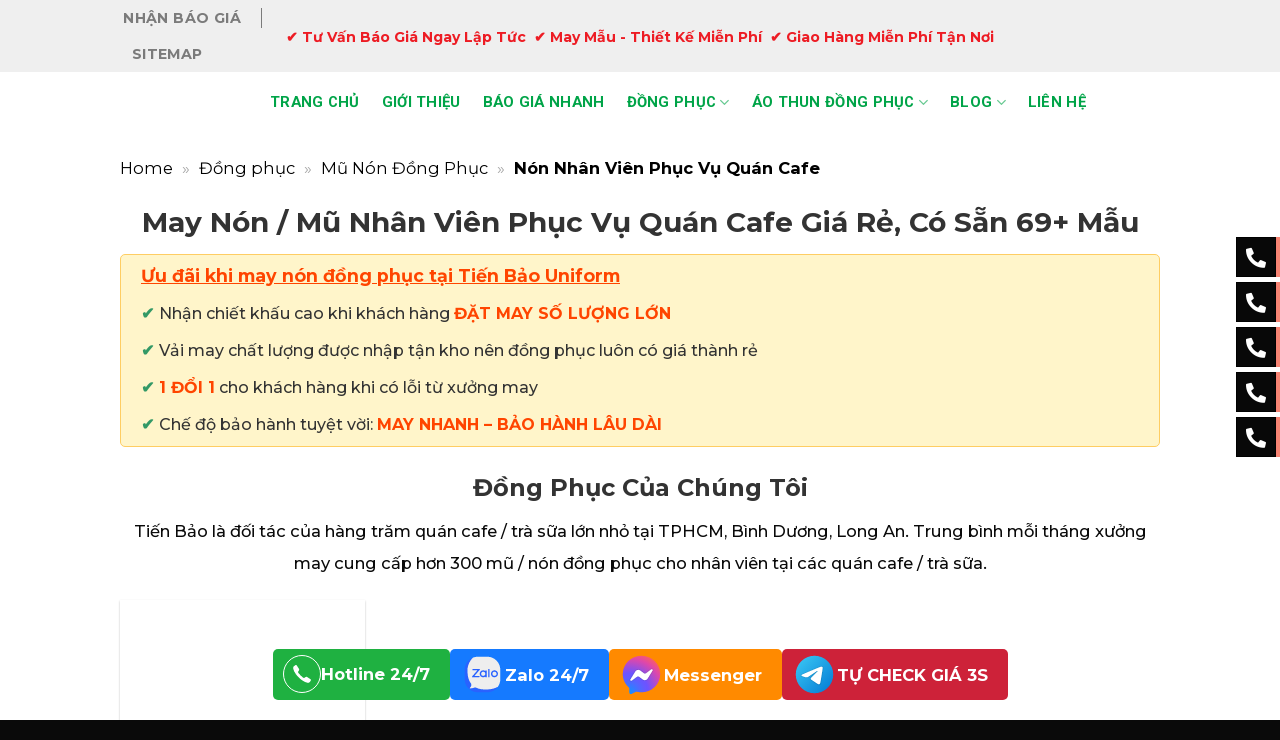

--- FILE ---
content_type: text/html; charset=UTF-8
request_url: https://dongphuctienbao.com/non-mu-nhan-vien-phuc-vu-quan-cafe/
body_size: 43175
content:
<!DOCTYPE html>
<html lang="vi" prefix="og: https://ogp.me/ns#" class="loading-site no-js">
<head>
	<meta charset="UTF-8" />
	<link rel="profile" href="https://gmpg.org/xfn/11" />
	<link rel="pingback" href="https://dongphuctienbao.com/xmlrpc.php" />

	<script>(function(html){html.className = html.className.replace(/\bno-js\b/,'js')})(document.documentElement);</script>
	<style>img:is([sizes="auto" i], [sizes^="auto," i]) { contain-intrinsic-size: 3000px 1500px }</style>
	<meta name="viewport" content="width=device-width, initial-scale=1" />
<!-- Tối ưu hóa công cụ tìm kiếm bởi Rank Math - https://rankmath.com/ -->
<title>May Nón Mũ Nhân Viên Phục Vụ Quán Cafe / Trà Sữa, Có Sẵn 69+ Mẫu</title>
<meta name="description" content="Tiến Bảo là đối tác của hàng trăm quán cafe / trà sữa lớn nhỏ tại TPHCM, Bình Dương, Long An. Trung bình mỗi tháng xưởng may cung cấp hơn 300 nón mũ nhân viên phục vụ quán cafe / trà sữa cho khách hàng"/>
<meta name="robots" content="follow, index, max-snippet:-1, max-video-preview:-1, max-image-preview:large"/>
<link rel="canonical" href="https://dongphuctienbao.com/non-mu-nhan-vien-phuc-vu-quan-cafe/" />
<meta property="og:locale" content="vi_VN" />
<meta property="og:type" content="article" />
<meta property="og:title" content="May Nón Mũ Nhân Viên Phục Vụ Quán Cafe / Trà Sữa, Có Sẵn 69+ Mẫu" />
<meta property="og:description" content="Tiến Bảo là đối tác của hàng trăm quán cafe / trà sữa lớn nhỏ tại TPHCM, Bình Dương, Long An. Trung bình mỗi tháng xưởng may cung cấp hơn 300 nón mũ nhân viên phục vụ quán cafe / trà sữa cho khách hàng" />
<meta property="og:url" content="https://dongphuctienbao.com/non-mu-nhan-vien-phuc-vu-quan-cafe/" />
<meta property="og:site_name" content="Đồng Phục Tiến Bảo - Công Ty May Đồng Phục TPHCM" />
<meta property="og:image" content="https://dongphuctienbao.com/wp-content/uploads/2024/06/non-dong-phuc-nhan-vien-dongphuctienbaocom-4.jpg" />
<meta property="og:image:secure_url" content="https://dongphuctienbao.com/wp-content/uploads/2024/06/non-dong-phuc-nhan-vien-dongphuctienbaocom-4.jpg" />
<meta property="og:image:width" content="750" />
<meta property="og:image:height" content="650" />
<meta property="og:image:alt" content="Nón đồng phục nhân viên quán cafe" />
<meta property="og:image:type" content="image/jpeg" />
<meta name="twitter:card" content="summary_large_image" />
<meta name="twitter:title" content="May Nón Mũ Nhân Viên Phục Vụ Quán Cafe / Trà Sữa, Có Sẵn 69+ Mẫu" />
<meta name="twitter:description" content="Tiến Bảo là đối tác của hàng trăm quán cafe / trà sữa lớn nhỏ tại TPHCM, Bình Dương, Long An. Trung bình mỗi tháng xưởng may cung cấp hơn 300 nón mũ nhân viên phục vụ quán cafe / trà sữa cho khách hàng" />
<meta name="twitter:image" content="https://dongphuctienbao.com/wp-content/uploads/2024/07/ao-thun-cong-ty-dongphuctienbaocom-6-1.jpg" />
<meta name="twitter:label1" content="Sản phẩm" />
<meta name="twitter:data1" content="1" />
<!-- /Plugin SEO WordPress Rank Math -->

<link rel='stylesheet' id='kk-star-ratings-css' href='https://dongphuctienbao.com/wp-content/plugins/kk-star-ratings/src/core/public/css/kk-star-ratings.min.css?ver=5.4.10.2' type='text/css' media='all' />
<link data-minify="1" rel='stylesheet' id='lye-style-css' href='https://dongphuctienbao.com/wp-content/cache/min/1/wp-content/plugins/lite-embed-for-youtube/lite-yt-embed.css?ver=1755312490' type='text/css' media='all' />
<style id='woocommerce-inline-inline-css' type='text/css'>
.woocommerce form .form-row .required { visibility: visible; }
</style>
<link rel='stylesheet' id='ez-toc-css' href='https://dongphuctienbao.com/wp-content/plugins/easy-table-of-contents/assets/css/screen.min.css?ver=2.0.74' type='text/css' media='all' />
<style id='ez-toc-inline-css' type='text/css'>
div#ez-toc-container .ez-toc-title {font-size: 120%;}div#ez-toc-container .ez-toc-title {font-weight: 500;}div#ez-toc-container ul li , div#ez-toc-container ul li a {font-size: 95%;}div#ez-toc-container ul li , div#ez-toc-container ul li a {font-weight: 500;}div#ez-toc-container nav ul ul li {font-size: 90%;}div#ez-toc-container {width: 100%;}
.ez-toc-container-direction {direction: ltr;}.ez-toc-counter ul{counter-reset: item ;}.ez-toc-counter nav ul li a::before {content: counters(item, '.', decimal) '. ';display: inline-block;counter-increment: item;flex-grow: 0;flex-shrink: 0;margin-right: .2em; float: left; }.ez-toc-widget-direction {direction: ltr;}.ez-toc-widget-container ul{counter-reset: item ;}.ez-toc-widget-container nav ul li a::before {content: counters(item, '.', decimal) '. ';display: inline-block;counter-increment: item;flex-grow: 0;flex-shrink: 0;margin-right: .2em; float: left; }
</style>
<link data-minify="1" rel='stylesheet' id='brands-styles-css' href='https://dongphuctienbao.com/wp-content/cache/min/1/wp-content/plugins/woocommerce/assets/css/brands.css?ver=1749802618' type='text/css' media='all' />
<link data-minify="1" rel='stylesheet' id='load-fa51-css' href='https://dongphuctienbao.com/wp-content/cache/min/1/wp-content/themes/flatsome-child/fonts/all.min.css?ver=1749802618' type='text/css' media='all' />
<link data-minify="1" rel='stylesheet' id='flatsome-main-css' href='https://dongphuctienbao.com/wp-content/cache/min/1/wp-content/themes/flatsome/assets/css/flatsome.css?ver=1749802618' type='text/css' media='all' />
<style id='flatsome-main-inline-css' type='text/css'>
@font-face {
				font-family: "fl-icons";
				font-display: block;
				src: url(https://dongphuctienbao.com/wp-content/themes/flatsome/assets/css/icons/fl-icons.eot?v=3.19.8);
				src:
					url(https://dongphuctienbao.com/wp-content/themes/flatsome/assets/css/icons/fl-icons.eot#iefix?v=3.19.8) format("embedded-opentype"),
					url(https://dongphuctienbao.com/wp-content/themes/flatsome/assets/css/icons/fl-icons.woff2?v=3.19.8) format("woff2"),
					url(https://dongphuctienbao.com/wp-content/themes/flatsome/assets/css/icons/fl-icons.ttf?v=3.19.8) format("truetype"),
					url(https://dongphuctienbao.com/wp-content/themes/flatsome/assets/css/icons/fl-icons.woff?v=3.19.8) format("woff"),
					url(https://dongphuctienbao.com/wp-content/themes/flatsome/assets/css/icons/fl-icons.svg?v=3.19.8#fl-icons) format("svg");
			}
</style>
<link data-minify="1" rel='stylesheet' id='flatsome-shop-css' href='https://dongphuctienbao.com/wp-content/cache/min/1/wp-content/themes/flatsome/assets/css/flatsome-shop.css?ver=1749802618' type='text/css' media='all' />
<link rel='stylesheet' id='flatsome-style-css' href='https://dongphuctienbao.com/wp-content/themes/flatsome-child/style.css?ver=3.0' type='text/css' media='all' />
<link rel='stylesheet' id='flatsome-googlefonts-css' href='https://dongphuctienbao.com/wp-content/cache/perfmatters/dongphuctienbao.com/fonts/c52e9e2eac80.google-fonts.min.css' type='text/css' media='all' />
<script type="text/javascript" src="https://dongphuctienbao.com/wp-includes/js/jquery/jquery.min.js?ver=3.7.1" id="jquery-core-js" data-rocket-defer defer></script>
<script type="text/javascript" src="https://dongphuctienbao.com/wp-includes/js/jquery/jquery-migrate.min.js?ver=3.4.1" id="jquery-migrate-js" data-rocket-defer defer></script>
<script type="text/javascript" src="https://dongphuctienbao.com/wp-content/plugins/woocommerce/assets/js/jquery-blockui/jquery.blockUI.min.js?ver=2.7.0-wc.9.8.5" id="jquery-blockui-js" data-wp-strategy="defer" data-rocket-defer defer></script>
<script type="text/javascript" id="wc-add-to-cart-js-extra">
/* <![CDATA[ */
var wc_add_to_cart_params = {"ajax_url":"\/wp-admin\/admin-ajax.php","wc_ajax_url":"\/?wc-ajax=%%endpoint%%","i18n_view_cart":"Xem gi\u1ecf h\u00e0ng","cart_url":"https:\/\/dongphuctienbao.com","is_cart":"","cart_redirect_after_add":"no"};
/* ]]> */
</script>
<script type="text/javascript" src="https://dongphuctienbao.com/wp-content/plugins/woocommerce/assets/js/frontend/add-to-cart.min.js?ver=9.8.5" id="wc-add-to-cart-js" defer="defer" data-wp-strategy="defer"></script>
<script type="text/javascript" src="https://dongphuctienbao.com/wp-content/plugins/woocommerce/assets/js/js-cookie/js.cookie.min.js?ver=2.1.4-wc.9.8.5" id="js-cookie-js" data-wp-strategy="defer" data-rocket-defer defer></script>
<!-- Google Tag Manager -->
<script type="pmdelayedscript" data-cfasync="false" data-no-optimize="1" data-no-defer="1" data-no-minify="1" data-rocketlazyloadscript="1">(function(w,d,s,l,i){w[l]=w[l]||[];w[l].push({'gtm.start':
new Date().getTime(),event:'gtm.js'});var f=d.getElementsByTagName(s)[0],
j=d.createElement(s),dl=l!='dataLayer'?'&l='+l:'';j.async=true;j.src=
'https://www.googletagmanager.com/gtm.js?id='+i+dl;f.parentNode.insertBefore(j,f);
})(window,document,'script','dataLayer','GTM-5S3ZZ96J');</script>
<!-- End Google Tag Manager -->

<!-- Google tag (gtag.js) -->
<script async src="https://www.googletagmanager.com/gtag/js?id=AW-11158857169" type="pmdelayedscript" data-cfasync="false" data-no-optimize="1" data-no-defer="1" data-no-minify="1" data-rocketlazyloadscript="1"></script>
<script type="pmdelayedscript" data-cfasync="false" data-no-optimize="1" data-no-defer="1" data-no-minify="1" data-rocketlazyloadscript="1">
  window.dataLayer = window.dataLayer || [];
  function gtag(){dataLayer.push(arguments);}
  gtag('js', new Date());

  gtag('config', 'AW-11158857169');
</script>




<!-- Event snippet for Khách hàng tiềm năng qua cuộc gọi điện thoại conversion page -->
<script type="pmdelayedscript" data-cfasync="false" data-no-optimize="1" data-no-defer="1" data-no-minify="1" data-rocketlazyloadscript="1">
  gtag('event', 'conversion', {'send_to': 'AW-11158857169/i6YdCPnGt84ZENHL-sgp'});
</script>




<!-- Google tag (gtag.js) -->
<script async src="https://www.googletagmanager.com/gtag/js?id=G-E6XQZQZTPJ" type="pmdelayedscript" data-cfasync="false" data-no-optimize="1" data-no-defer="1" data-no-minify="1" data-rocketlazyloadscript="1"></script>
<script type="pmdelayedscript" data-cfasync="false" data-no-optimize="1" data-no-defer="1" data-no-minify="1" data-rocketlazyloadscript="1">
  window.dataLayer = window.dataLayer || [];
  function gtag(){dataLayer.push(arguments);}
  gtag('js', new Date());

  gtag('config', 'G-E6XQZQZTPJ');
</script>



<!-- Event snippet for Lượt gửi biểu mẫu khách hàng tiềm năng conversion page -->
<script type="pmdelayedscript" data-cfasync="false" data-no-optimize="1" data-no-defer="1" data-no-minify="1" data-rocketlazyloadscript="1">
  gtag('event', 'conversion', {'send_to': 'AW-11158857169/xROKCOnVjMUaENHL-sgp'});
</script>



<meta name="p:domain_verify" content="bb7342c5a372e6e70edf792a8cfbb319"/>
<meta name="geo.placename" content="Ho Chi Minh, Viet Nam">
<meta name="geo.region" content="VN-62">
<meta name="geo.position" content="20.850044;106.72169">
<meta name="ICBM" content="20.850044, 106.72169">
<meta name="revisit-after" content=" days">
<meta name="dc.created" content="2015-9-10">
<meta name="dc.publisher" content="dongphuctienbao.com">
<meta name="dc.rights.copyright" content="dongphuctienbao.com">
<meta name="dc.creator.name" content="dongphuctienbao.com">
<meta name="dc.identifier" content="https://dongphuctienbao.com">
<meta name="dc.language" content="vi-VN">
<meta name="copyright" content="dongphuctienbao.com" />
<meta name="author" content="dongphuctienbao.com">
<meta name="google-site-verification" content="wllnLzbsMlc8WDwSCd6Vf9KnJpWNuMPPU2pvSJiFpZs" />
<meta name="google" content="nositelinkssearchbox">

<script type="application/ld+json">
{
  "@context": "https://schema.org",
  "@type": "ClothingStore",
  "name": "Đồng Phục Tiến Bảo",
  "alternateName": "Xưởng may áo thun đồng phục công ty giá rẻ tại TP HCM",
  "@id": "https://dongphuctienbao.com/",
  "logo": "https://dongphuctienbao.com/upload/images/LOGO.png",
  "image": "https://dongphuctienbao.com/upload/images/LOGO.png",
  "description": "Dongphuctienbao.com - Xưởng chuyên may áo thun đồng phục công ty, đồng phục bảo hộ lao động, may tạp dề, đồng phục học sinh tại TP HCM, Bình Dương...",
  "hasMap": "https://www.google.com/maps/place/%C4%90%E1%BB%92NG+PH%E1%BB%A4C+TI%E1%BA%BEN+B%E1%BA%A2O/@10.8827352,106.6490108,17z/data=!3m1!4b1!4m5!3m4!1s0x0:0x56fa6a85ca71b0fe!8m2!3d10.8827352!4d106.6511995",	
  "url": "https://dongphuctienbao.com/",
  "telephone": "0902335112",
  "priceRange": "100000VND-500000000VND",
  "address": {
    "@type": "PostalAddress",
    "streetAddress": "276A Trần Thị Cờ, Tân Thới An, Quận 12, Thành phố Hồ Chí Minh",
    "addressLocality": "Quận 12",
	"addressRegion": "Hồ Chí Minh",
    "postalCode": "700000",
    "addressCountry": "Việt Nam"
  },
  "geo": {
    "@type": "GeoCoordinates",
    "latitude": 10.8827352,
    "longitude": 106.6490108
  },
"openingHoursSpecification": [{
    "@type": "OpeningHoursSpecification",
    "dayOfWeek": [
      "Monday",
      "Tuesday",
      "Wednesday",
      "Thursday",
      "Friday",
      "Saturday"
    ],
    "opens": "07:00",
    "closes": "21:00"
  },{
    "@type": "OpeningHoursSpecification",
    "dayOfWeek": "Sunday",
    "opens": "07:00",
    "closes": "17:00"
  }],
  "sameAs": [
   "https://vietstock.vn/2021/04/tu-van-cac-cong-ty-lua-chon-noi-may-dong-phuc-re-dep-nhat-4511-851403.htm",
    "https://thoidai.com.vn/vi-sao-cac-cong-ty-doanh-nghiep-du-lon-hay-nho-cung-nen-may-dong-phuc-137647.html",
	"https://baohatinh.vn/dong-phuc-tien-bao-thuong-hieu-dong-phuc-uy-tin-tai-tp-ho-chi-minh-post257999.html",
	"https://baodongnai.com.vn/doanh-nhan-doanh-nghiep/dich-vu/202311/dong-phuc-tien-bao-nang-tam-thuong-hieu-doanh-nghiep-voi-dong-phuc-chat-luong-3103c5b/",
	"https://www.facebook.com/maydongphuctienbao",
    "https://twitter.com/dongphuctienbao",
	"https://www.linkedin.com/in/dongphuctienbao",
	"https://www.pinterest.com/dongphuctienbao",
	"https://dptienbao.tumblr.com/",
	"https://soundcloud.com/dongphuctienbao",
	"https://www.youtube.com/channel/UCXuBqsneAqUJd58QDIqOg5Q",
    "https://sites.google.com/view/dongphuctienbao",
	"https://dptienbao.blogspot.com/",
    "https://medium.com/@dongphuctienbao",
	"https://ello.co/dongphuctienbao",
	"https://dptienbao.business.site/",
	"https://dongphuctienbao.weebly.com/"
  ]
}
</script>


<script type="application/ld+json">
{
  "@context": "https://schema.org/",
  "@type": "Person",
  "name": "NGUYỄN VĂN TIẾN",
  "url": "https://dongphuctienbao.com/author/nguyentien/",
  "image": "https://dongphuctienbao.com/wp-content/uploads/2021/06/logo-tien-bao-v2-1131x800.png",
  "sameAs": [
"https://baoquangnam.vn/hanh-trinh-xay-dung-thuong-hieu-dong-phuc-tien-bao-cua-founder-nguyen-van-tien-3064958.html",
"https://thethaovanhoa.vn/con-duong-khoi-nghiep-cua-ong-chu-dong-phuc-tien-bao-20210429163649195.htm",
"https://www.youtube.com/@NguyenVanTien-lk1ce/about",
"https://twitter.com/NguyenV87866250",
"https://www.linkedin.com/in/nguyen-van-tien-52815a283",
"https://www.pinterest.co.kr/tienbaouniform0410/"
  ],
  "jobTitle": "NGƯỜI SÁNG LẬP",
  "worksFor": {
    "@type": "Organization",
    "name": "ĐỒNG PHỤC TIẾN BẢO"
  }  
}
</script>



<!-- Google tag (gtag.js) -->
<script async src="https://www.googletagmanager.com/gtag/js?id=G-E6XQZQZTPJ" type="pmdelayedscript" data-cfasync="false" data-no-optimize="1" data-no-defer="1" data-no-minify="1" data-rocketlazyloadscript="1"></script>
<script type="pmdelayedscript" data-cfasync="false" data-no-optimize="1" data-no-defer="1" data-no-minify="1" data-rocketlazyloadscript="1">
  window.dataLayer = window.dataLayer || [];
  function gtag(){dataLayer.push(arguments);}
  gtag('js', new Date());

  gtag('config', 'G-E6XQZQZTPJ');
</script>


<!-- Google tag (gtag.js) -->
<script async src="https://www.googletagmanager.com/gtag/js?id=G-E6XQZQZTPJ" type="pmdelayedscript" data-cfasync="false" data-no-optimize="1" data-no-defer="1" data-no-minify="1" data-rocketlazyloadscript="1">
</script>
<script type="pmdelayedscript" data-cfasync="false" data-no-optimize="1" data-no-defer="1" data-no-minify="1" data-rocketlazyloadscript="1">
  window.dataLayer = window.dataLayer || [];
  function gtag(){dataLayer.push(arguments);}
  gtag('js', new Date());

  gtag('config', 'G-E6XQZQZTPJ');
</script>


	<noscript><style>.woocommerce-product-gallery{ opacity: 1 !important; }</style></noscript>
	
<!-- Schema & Structured Data For WP v1.46 - -->
<script type="application/ld+json" class="saswp-schema-markup-output">
[{"@context":"https:\/\/schema.org\/","@type":"ItemList","@id":"https:\/\/dongphuctienbao.com\/non-mu-nhan-vien-phuc-vu-quan-cafe\/#ItemList","url":"https:\/\/dongphuctienbao.com\/non-mu-nhan-vien-phuc-vu-quan-cafe\/","itemListElement":[{"@type":"ListItem","position":1,"item":{"@type":"Product","url":"https:\/\/dongphuctienbao.com\/non-mu-nhan-vien-phuc-vu-quan-cafe\/#product_1","name":"N\u00f3n nh\u00e2n vi\u00ean TB-01","sku":"22959","description":"Ch\u1ea5t li\u1ec7u v\u1ea3i: v\u1ea3i kaki Th\u00e0nh C\u00f4ng, d\u00e2y ph\u1ea3n quang\r\n\r\nSize \u00e1o: M, L, XL, XXL, 3XL\r\n\r\nThi\u1ebft k\u1ebf demo m\u1eabu tr\u00ean m\u00e1y t\u00ednh ngay l\u1eadp t\u1ee9c\r\n\r\nMay m\u1eabu trong 24h sau khi \u0111\u1ed3ng \u00fd thi\u1ebft k\u1ebf qu\u1ea7n \u00e1o ghi l\u00ea\r\n\r\nC\u00f3 in ho\u1eb7c th\u00eau logo v\u00e0 th\u00f4ng tin l\u00ean \u0111\u1ed3ng ph\u1ee5c \u00e1o ghi l\u00ea\r\n\r\nMay h\u00e0ng t\u1eeb 3-7 sau khi nh\u1eadn \u0111\u1eb7c c\u1ecdc.\r\n\r\nGiao h\u00e0ng mi\u1ec5n ph\u00ed \u1edf TPHCM C\u00f4ng ty may \u0111\u1ed3ng ph\u1ee5c gi\u00e1 r\u1ebb t\u1ea1i TPHCM\r\n\r\n\u0110\u1ecba ch\u1ec9:\u00a0276A Tr\u1ea7n Th\u1ecb C\u1edd P.Th\u1edbi An Q12 Tp.HCM\r\n\r\nWebsite: dongphuctienbao.com\r\n\r\nEmail:\u00a0f5.dongphuc@gmail.com\r\n\r\nHotline: 0902335112 call zalo","brand":{"@type":"Brand","name":"\u0110\u1ed3ng Ph\u1ee5c Ti\u1ebfn B\u1ea3o - C\u00f4ng ty may \u0111\u1ed3ng ph\u1ee5c t\u1ea1i tphcm","image":"https:\/\/dongphuctienbao.com\/wp-content\/uploads\/2024\/06\/non-dong-phuc-nhan-vien-dongphuctienbaocom-14.jpg"},"image":[{"@type":"ImageObject","@id":"https:\/\/dongphuctienbao.com\/non-nhan-vien-tb-01\/#primaryimage","url":"https:\/\/dongphuctienbao.com\/wp-content\/uploads\/2024\/06\/non-dong-phuc-nhan-vien-dongphuctienbaocom-14-1200x1040.jpg","width":"1200","height":"1040","caption":"N\u00f3n nh\u00e2n vi\u00ean qu\u00e1n cafe \/ tr\u00e0 s\u1eefa"},{"@type":"ImageObject","url":"https:\/\/dongphuctienbao.com\/wp-content\/uploads\/2024\/06\/non-dong-phuc-nhan-vien-dongphuctienbaocom-14-1200x900.jpg","width":"1200","height":"900","caption":"N\u00f3n nh\u00e2n vi\u00ean qu\u00e1n cafe \/ tr\u00e0 s\u1eefa"},{"@type":"ImageObject","url":"https:\/\/dongphuctienbao.com\/wp-content\/uploads\/2024\/06\/non-dong-phuc-nhan-vien-dongphuctienbaocom-14-1200x675.jpg","width":"1200","height":"675","caption":"N\u00f3n nh\u00e2n vi\u00ean qu\u00e1n cafe \/ tr\u00e0 s\u1eefa"},{"@type":"ImageObject","url":"https:\/\/dongphuctienbao.com\/wp-content\/uploads\/2024\/06\/non-dong-phuc-nhan-vien-dongphuctienbaocom-14-750x750.jpg","width":"750","height":"750","caption":"N\u00f3n nh\u00e2n vi\u00ean qu\u00e1n cafe \/ tr\u00e0 s\u1eefa"}],"offers":{"@type":"AggregateOffer","availability":"BackOrder","itemCondition":"NewCondition","price":"300000","priceCurrency":"VND","url":"https:\/\/dongphuctienbao.com\/non-nhan-vien-tb-01\/","priceValidUntil":"2025-06-08T02:59:49Z","highPrice":"300000","lowPrice":"300000","offerCount":"30","seller":{"@type":"Organization","name":""},"priceSpecification":{"@type":"priceSpecification","valueAddedTaxIncluded":""},"shippingDetails":{"@type":"OfferShippingDetails","shippingRate":{"@type":"MonetaryAmount","value":""},"deliveryTime":{"@type":"ShippingDeliveryTime","handlingTime":{"@type":"QuantitativeValue","minValue":"","maxValue":"","unitCode":""},"transitTime":{"@type":"QuantitativeValue","minValue":"","maxValue":"","unitCode":""}}}},"gtin8":"","color":"","gtin13":"","gtin12":"","mpn":"22959","additionalType":"","aggregateRating":{"@type":"AggregateRating","ratingValue":"5","reviewCount":"1"},"review":[{"@type":"Review","author":{"@type":"Person","name":"Ho Suong"},"datePublished":"2024-06-08T10:01:10+07:00","description":"V\u1ea3i may \u0111a d\u1ea1ng cho kh\u00e1ch h\u00e0ng t\u00f9y ch\u1ecdn\r\n\r\n Thi\u1ebft k\u1ebf \u00e1o m\u1eabu tr\u00ean m\u00e1y t\u00ednh nhanh - g\u1ecdn - l\u1eb9\r\n\r\n May m\u1eabu trong 24h sau khi kh\u00e1ch h\u00e0ng ch\u1ed1t m\u1eabu thi\u1ebft k\u1ebf\r\n\r\n D\u1ecbch v\u1ee5 in \/ th\u00eau logo v\u00e0 th\u00f4ng tin l\u00ean \u0111\u1ed3ng ph\u1ee5c\r\n\r\n May h\u00e0ng t\u1eeb 3-7 ng\u00e0y sau khi nh\u1eadn \u0111\u1eb7t c\u1ecdc\r\n\r\n Nh\u1eadn giao h\u00e0ng mi\u1ec5n ph\u00ed \u1edf TP.HCM","reviewRating":{"@type":"Rating","bestRating":"5","ratingValue":"5","worstRating":"1"}}]}}]}]
</script>

<script>function perfmatters_check_cart_fragments(){if(null!==document.getElementById("perfmatters-cart-fragments"))return!1;if(document.cookie.match("(^|;) ?woocommerce_cart_hash=([^;]*)(;|$)")){var e=document.createElement("script");e.id="perfmatters-cart-fragments",e.src="https://dongphuctienbao.com/wp-content/plugins/woocommerce/assets/js/frontend/cart-fragments.min.js",e.async=!0,document.head.appendChild(e)}}perfmatters_check_cart_fragments(),document.addEventListener("click",function(){setTimeout(perfmatters_check_cart_fragments,1e3)});</script><style type="text/css">.saboxplugin-wrap{-webkit-box-sizing:border-box;-moz-box-sizing:border-box;-ms-box-sizing:border-box;box-sizing:border-box;border:1px solid #eee;width:100%;clear:both;display:block;overflow:hidden;word-wrap:break-word;position:relative}.saboxplugin-wrap .saboxplugin-gravatar{float:left;padding:0 20px 20px 20px}.saboxplugin-wrap .saboxplugin-gravatar img{max-width:100px;height:auto;border-radius:0;}.saboxplugin-wrap .saboxplugin-authorname{font-size:18px;line-height:1;margin:20px 0 0 20px;display:block}.saboxplugin-wrap .saboxplugin-authorname a{text-decoration:none}.saboxplugin-wrap .saboxplugin-authorname a:focus{outline:0}.saboxplugin-wrap .saboxplugin-desc{display:block;margin:5px 20px}.saboxplugin-wrap .saboxplugin-desc a{text-decoration:underline}.saboxplugin-wrap .saboxplugin-desc p{margin:5px 0 12px}.saboxplugin-wrap .saboxplugin-web{margin:0 20px 15px;text-align:left}.saboxplugin-wrap .sab-web-position{text-align:right}.saboxplugin-wrap .saboxplugin-web a{color:#ccc;text-decoration:none}.saboxplugin-wrap .saboxplugin-socials{position:relative;display:block;background:#fcfcfc;padding:5px;border-top:1px solid #eee}.saboxplugin-wrap .saboxplugin-socials a svg{width:20px;height:20px}.saboxplugin-wrap .saboxplugin-socials a svg .st2{fill:#fff; transform-origin:center center;}.saboxplugin-wrap .saboxplugin-socials a svg .st1{fill:rgba(0,0,0,.3)}.saboxplugin-wrap .saboxplugin-socials a:hover{opacity:.8;-webkit-transition:opacity .4s;-moz-transition:opacity .4s;-o-transition:opacity .4s;transition:opacity .4s;box-shadow:none!important;-webkit-box-shadow:none!important}.saboxplugin-wrap .saboxplugin-socials .saboxplugin-icon-color{box-shadow:none;padding:0;border:0;-webkit-transition:opacity .4s;-moz-transition:opacity .4s;-o-transition:opacity .4s;transition:opacity .4s;display:inline-block;color:#fff;font-size:0;text-decoration:inherit;margin:5px;-webkit-border-radius:0;-moz-border-radius:0;-ms-border-radius:0;-o-border-radius:0;border-radius:0;overflow:hidden}.saboxplugin-wrap .saboxplugin-socials .saboxplugin-icon-grey{text-decoration:inherit;box-shadow:none;position:relative;display:-moz-inline-stack;display:inline-block;vertical-align:middle;zoom:1;margin:10px 5px;color:#444;fill:#444}.clearfix:after,.clearfix:before{content:' ';display:table;line-height:0;clear:both}.ie7 .clearfix{zoom:1}.saboxplugin-socials.sabox-colored .saboxplugin-icon-color .sab-twitch{border-color:#38245c}.saboxplugin-socials.sabox-colored .saboxplugin-icon-color .sab-addthis{border-color:#e91c00}.saboxplugin-socials.sabox-colored .saboxplugin-icon-color .sab-behance{border-color:#003eb0}.saboxplugin-socials.sabox-colored .saboxplugin-icon-color .sab-delicious{border-color:#06c}.saboxplugin-socials.sabox-colored .saboxplugin-icon-color .sab-deviantart{border-color:#036824}.saboxplugin-socials.sabox-colored .saboxplugin-icon-color .sab-digg{border-color:#00327c}.saboxplugin-socials.sabox-colored .saboxplugin-icon-color .sab-dribbble{border-color:#ba1655}.saboxplugin-socials.sabox-colored .saboxplugin-icon-color .sab-facebook{border-color:#1e2e4f}.saboxplugin-socials.sabox-colored .saboxplugin-icon-color .sab-flickr{border-color:#003576}.saboxplugin-socials.sabox-colored .saboxplugin-icon-color .sab-github{border-color:#264874}.saboxplugin-socials.sabox-colored .saboxplugin-icon-color .sab-google{border-color:#0b51c5}.saboxplugin-socials.sabox-colored .saboxplugin-icon-color .sab-googleplus{border-color:#96271a}.saboxplugin-socials.sabox-colored .saboxplugin-icon-color .sab-html5{border-color:#902e13}.saboxplugin-socials.sabox-colored .saboxplugin-icon-color .sab-instagram{border-color:#1630aa}.saboxplugin-socials.sabox-colored .saboxplugin-icon-color .sab-linkedin{border-color:#00344f}.saboxplugin-socials.sabox-colored .saboxplugin-icon-color .sab-pinterest{border-color:#5b040e}.saboxplugin-socials.sabox-colored .saboxplugin-icon-color .sab-reddit{border-color:#992900}.saboxplugin-socials.sabox-colored .saboxplugin-icon-color .sab-rss{border-color:#a43b0a}.saboxplugin-socials.sabox-colored .saboxplugin-icon-color .sab-sharethis{border-color:#5d8420}.saboxplugin-socials.sabox-colored .saboxplugin-icon-color .sab-skype{border-color:#00658a}.saboxplugin-socials.sabox-colored .saboxplugin-icon-color .sab-soundcloud{border-color:#995200}.saboxplugin-socials.sabox-colored .saboxplugin-icon-color .sab-spotify{border-color:#0f612c}.saboxplugin-socials.sabox-colored .saboxplugin-icon-color .sab-stackoverflow{border-color:#a95009}.saboxplugin-socials.sabox-colored .saboxplugin-icon-color .sab-steam{border-color:#006388}.saboxplugin-socials.sabox-colored .saboxplugin-icon-color .sab-user_email{border-color:#b84e05}.saboxplugin-socials.sabox-colored .saboxplugin-icon-color .sab-stumbleUpon{border-color:#9b280e}.saboxplugin-socials.sabox-colored .saboxplugin-icon-color .sab-tumblr{border-color:#10151b}.saboxplugin-socials.sabox-colored .saboxplugin-icon-color .sab-twitter{border-color:#0967a0}.saboxplugin-socials.sabox-colored .saboxplugin-icon-color .sab-vimeo{border-color:#0d7091}.saboxplugin-socials.sabox-colored .saboxplugin-icon-color .sab-windows{border-color:#003f71}.saboxplugin-socials.sabox-colored .saboxplugin-icon-color .sab-whatsapp{border-color:#003f71}.saboxplugin-socials.sabox-colored .saboxplugin-icon-color .sab-wordpress{border-color:#0f3647}.saboxplugin-socials.sabox-colored .saboxplugin-icon-color .sab-yahoo{border-color:#14002d}.saboxplugin-socials.sabox-colored .saboxplugin-icon-color .sab-youtube{border-color:#900}.saboxplugin-socials.sabox-colored .saboxplugin-icon-color .sab-xing{border-color:#000202}.saboxplugin-socials.sabox-colored .saboxplugin-icon-color .sab-mixcloud{border-color:#2475a0}.saboxplugin-socials.sabox-colored .saboxplugin-icon-color .sab-vk{border-color:#243549}.saboxplugin-socials.sabox-colored .saboxplugin-icon-color .sab-medium{border-color:#00452c}.saboxplugin-socials.sabox-colored .saboxplugin-icon-color .sab-quora{border-color:#420e00}.saboxplugin-socials.sabox-colored .saboxplugin-icon-color .sab-meetup{border-color:#9b181c}.saboxplugin-socials.sabox-colored .saboxplugin-icon-color .sab-goodreads{border-color:#000}.saboxplugin-socials.sabox-colored .saboxplugin-icon-color .sab-snapchat{border-color:#999700}.saboxplugin-socials.sabox-colored .saboxplugin-icon-color .sab-500px{border-color:#00557f}.saboxplugin-socials.sabox-colored .saboxplugin-icon-color .sab-mastodont{border-color:#185886}.sabox-plus-item{margin-bottom:20px}@media screen and (max-width:480px){.saboxplugin-wrap{text-align:center}.saboxplugin-wrap .saboxplugin-gravatar{float:none;padding:20px 0;text-align:center;margin:0 auto;display:block}.saboxplugin-wrap .saboxplugin-gravatar img{float:none;display:inline-block;display:-moz-inline-stack;vertical-align:middle;zoom:1}.saboxplugin-wrap .saboxplugin-desc{margin:0 10px 20px;text-align:center}.saboxplugin-wrap .saboxplugin-authorname{text-align:center;margin:10px 0 20px}}body .saboxplugin-authorname a,body .saboxplugin-authorname a:hover{box-shadow:none;-webkit-box-shadow:none}a.sab-profile-edit{font-size:16px!important;line-height:1!important}.sab-edit-settings a,a.sab-profile-edit{color:#0073aa!important;box-shadow:none!important;-webkit-box-shadow:none!important}.sab-edit-settings{margin-right:15px;position:absolute;right:0;z-index:2;bottom:10px;line-height:20px}.sab-edit-settings i{margin-left:5px}.saboxplugin-socials{line-height:1!important}.rtl .saboxplugin-wrap .saboxplugin-gravatar{float:right}.rtl .saboxplugin-wrap .saboxplugin-authorname{display:flex;align-items:center}.rtl .saboxplugin-wrap .saboxplugin-authorname .sab-profile-edit{margin-right:10px}.rtl .sab-edit-settings{right:auto;left:0}img.sab-custom-avatar{max-width:75px;}.saboxplugin-wrap{ border-width: 0px; }.saboxplugin-wrap .saboxplugin-gravatar img {-webkit-border-radius:50%;-moz-border-radius:50%;-ms-border-radius:50%;-o-border-radius:50%;border-radius:50%;}.saboxplugin-wrap .saboxplugin-gravatar img {-webkit-border-radius:50%;-moz-border-radius:50%;-ms-border-radius:50%;-o-border-radius:50%;border-radius:50%;}.saboxplugin-wrap .saboxplugin-gravatar img {-webkit-transition:all .5s ease;-moz-transition:all .5s ease;-o-transition:all .5s ease;transition:all .5s ease;}.saboxplugin-wrap .saboxplugin-gravatar img:hover {-webkit-transform:rotate(45deg);-moz-transform:rotate(45deg);-o-transform:rotate(45deg);-ms-transform:rotate(45deg);transform:rotate(45deg);}.saboxplugin-wrap .saboxplugin-socials .saboxplugin-icon-color {-webkit-transition: all 0.3s ease-in-out;-moz-transition: all 0.3s ease-in-out;-o-transition: all 0.3s ease-in-out;-ms-transition: all 0.3s ease-in-out;transition: all 0.3s ease-in-out;}.saboxplugin-wrap .saboxplugin-socials .saboxplugin-icon-color:hover,.saboxplugin-wrap .saboxplugin-socials .saboxplugin-icon-grey:hover {-webkit-transform: rotate(360deg);-moz-transform: rotate(360deg);-o-transform: rotate(360deg);-ms-transform: rotate(360deg);transform: rotate(360deg);}.saboxplugin-wrap {margin-top:0px; margin-bottom:0px; padding: 0px 0px }.saboxplugin-wrap .saboxplugin-authorname {font-size:20px; line-height:27px;}.saboxplugin-wrap .saboxplugin-desc p, .saboxplugin-wrap .saboxplugin-desc {font-size:15px !important; line-height:22px !important;}.saboxplugin-wrap .saboxplugin-web {font-size:14px;}.saboxplugin-wrap .saboxplugin-socials a svg {width:14px;height:14px;}</style><link rel="icon" href="https://dongphuctienbao.com/wp-content/uploads/2021/06/cropped-logo-tien-bao-v2-32x32.png" sizes="32x32" />
<link rel="icon" href="https://dongphuctienbao.com/wp-content/uploads/2021/06/cropped-logo-tien-bao-v2-192x192.png" sizes="192x192" />
<link rel="apple-touch-icon" href="https://dongphuctienbao.com/wp-content/uploads/2021/06/cropped-logo-tien-bao-v2-180x180.png" />
<meta name="msapplication-TileImage" content="https://dongphuctienbao.com/wp-content/uploads/2021/06/cropped-logo-tien-bao-v2-270x270.png" />
<style id="custom-css" type="text/css">:root {--primary-color: #b02424;--fs-color-primary: #b02424;--fs-color-secondary: #fef200;--fs-color-success: #7a9c59;--fs-color-alert: #b20000;--fs-experimental-link-color: #000000;--fs-experimental-link-color-hover: #000000;}.tooltipster-base {--tooltip-color: #fff;--tooltip-bg-color: #000;}.off-canvas-right .mfp-content, .off-canvas-left .mfp-content {--drawer-width: 300px;}.off-canvas .mfp-content.off-canvas-cart {--drawer-width: 360px;}.container-width, .full-width .ubermenu-nav, .container, .row{max-width: 1070px}.row.row-collapse{max-width: 1040px}.row.row-small{max-width: 1062.5px}.row.row-large{max-width: 1100px}.header-main{height: 60px}#logo img{max-height: 60px}#logo{width:120px;}#logo img{padding:1px 0;}.header-bottom{min-height: 55px}.header-top{min-height: 30px}.transparent .header-main{height: 90px}.transparent #logo img{max-height: 90px}.has-transparent + .page-title:first-of-type,.has-transparent + #main > .page-title,.has-transparent + #main > div > .page-title,.has-transparent + #main .page-header-wrapper:first-of-type .page-title{padding-top: 120px;}.header.show-on-scroll,.stuck .header-main{height:90px!important}.stuck #logo img{max-height: 90px!important}.search-form{ width: 68%;}.header-bg-color {background-color: #ffffff}.header-bottom {background-color: #0a0a0a}.header-main .nav > li > a{line-height: 16px }.header-bottom-nav > li > a{line-height: 16px }@media (max-width: 549px) {.header-main{height: 70px}#logo img{max-height: 70px}}.nav-dropdown{font-size:90%}.header-top{background-color:#efefef!important;}body{color: #0a0a0a}h1,h2,h3,h4,h5,h6,.heading-font{color: #333333;}body{font-size: 103%;}@media screen and (max-width: 549px){body{font-size: 100%;}}body{font-family: Montserrat, sans-serif;}body {font-weight: 500;font-style: normal;}.nav > li > a {font-family: Roboto, sans-serif;}.mobile-sidebar-levels-2 .nav > li > ul > li > a {font-family: Roboto, sans-serif;}.nav > li > a,.mobile-sidebar-levels-2 .nav > li > ul > li > a {font-weight: 700;font-style: normal;}h1,h2,h3,h4,h5,h6,.heading-font, .off-canvas-center .nav-sidebar.nav-vertical > li > a{font-family: Montserrat, sans-serif;}h1,h2,h3,h4,h5,h6,.heading-font,.banner h1,.banner h2 {font-weight: 700;font-style: normal;}.alt-font{font-family: "Dancing Script", sans-serif;}.alt-font {font-weight: 400!important;font-style: normal!important;}.breadcrumbs{text-transform: none;}.shop-page-title.featured-title .title-overlay{background-color: #ffffff;}.has-equal-box-heights .box-image {padding-top: 100%;}@media screen and (min-width: 550px){.products .box-vertical .box-image{min-width: 300px!important;width: 300px!important;}}.footer-2{background-color: #ffffff}.absolute-footer, html{background-color: #0a0a0a}.page-title-small + main .product-container > .row{padding-top:0;}.header-vertical-menu__opener {width: 150px}.header-vertical-menu__fly-out {width: 150px}.nav-vertical-fly-out > li + li {border-top-width: 1px; border-top-style: solid;}/* Custom CSS */.rank-math-breadcrumb p{margin-bottom: 0;}.label-new.menu-item > a:after{content:"Mới";}.label-hot.menu-item > a:after{content:"Nổi bật";}.label-sale.menu-item > a:after{content:"Giảm giá";}.label-popular.menu-item > a:after{content:"Phổ biến";}</style>		<style type="text/css" id="wp-custom-css">
			p, li{
	line-height:2em;
	text-align: justify;
}

p a{
	color: #D40A0A;
	font-weight: bold ;
}

h1.entry-title{
	text-transform: capitalize
}

.nav>li>a, .nav-dropdown>li>a, .nav-column>li>a {
	color: rgba(0, 164, 72, 1);
	-webkit-transition: all .2s;
	-o-transition: all .2s;
	transition: all .2s;
}

.nav-dropdown{
	min-width: 280px;
}


.product-title a{
	color: black;
	text-decoration: none;
}

.product-title a:hover{
	color: orangered
}


.product-title {
	text-align: center;
	text-transform: capitalize;
}
.product-summary .product-title{
	text-align:left;
	font-size: 26px
}

h1.product-title {
	text-transform: capitalize; 
}


/* CSS Form Báo Giá */

.button.btn-submit {
	width: 60%;
}

@media only screen and (max-width: 48em) {
	.tbl-baogia td, .tbl-baogia th {
		font-size: 12px;
		padding: 3px !important;
	}	
}




.doitac{
	background-color: rgba(238, 238, 238, 0.2);
	border: 1px solid #d6d6d6;
	border-radius: 10px;
	margin: 20px 0px !important;
	padding-top: 10px;
	margin: 0;
}


.partner img, .partner .img .img-inner{
/* 	border: 5px solid red; */
	border-radius: 10px !important
}


.is-divider{
	display: none !important
}




/* CSS nút đọc thêm sản phẩm */
.devvn_readmore_flatsome a{
	font-size: 19px !important;
	color: red !important;
	font-weight: bold
}

.devvn_readmore_flatsome a:after{
	border-top: 6px solid red !important; 
}

.devvn_readmore_flatsome_less a:after{
	border-bottom: 6px solid red;
}



blockquote{
	font-style: normal;
	border: 1px solid #FECD63 !important;
	background: #fff4c0d6;
	border-radius: 5px;
	padding-left:20px;
}

blockquote h3{
	font-size: 20px
}


blockquote h4 {
	font-size: 19px
}

blockquote p{
	font-size: initial;
	margin-bottom:5px !important;
	margin-top: 5px !important;
}

blockquote p a{
	color: #E74C3C;
}

blockquote ul{
	margin-bottom: 0px;
	margin-left: 5px;
}

blockquote li{
	font-size: 15px;
}

blockquote li:first-child{
	margin-top: 10px !important
}



/* CSS CHÂN TRANG */

.footer__tienbao i {
	color: #cf2e2e
}


.section-title-main{
	padding: 5px;
	margin: 0px !important;
}

.section-title b{
	display: none;
}

.footer__tienbao{
	border-top: 2px solid #BDBDBD;
}

.footer__row2{
	border-top: 2px solid #A9A9A9;
}
.footer__row1 a{
	text-decoration: none;
	color: black;
}

.footer__row1 a:hover{
	color: #B61515;
}

.footer__title h3{
	display: flex;
	justify-content: center;
	background: #525252;
	color: white;
}


.header-block-block-1, .marquee span{
	padding-top: 5px;
	padding-bottom: 5px;
}

#top-bar .search-field  {
	border:  1px solid #BEBEBE !important;
}

#top-bar .searchform input{
	color: black !important
}
#top-bar .button.icon i{
	color: #7B7B7B
}

#top-bar .search-field::placeholder{
	color: #7B7B7B !important;
} 

#top-bar .button span{
	color: #7B7B7B 
}

#top-bar .header-divider{
	border-color: #7B7B7B !important;
	height: 20px !important
}

#pop--up .col1{
	padding-bottom: 0 !important;
}

#pop--up {
	/* 		max-width: 1000px; */
	border-radius: 10px
}

.ct-accord a.accordion-title.plain {
	font-size: 17px;
	font-weight: bold;
	padding-top: 1rem;
	padding-bottom: 1rem;
	background: #f7f7f7;
	border-top: 0;
	margin-bottom: 15px;
	padding-left: 15px;
}
.ct-accord  .toggle {
	right: 0;
	left: unset;
}

.author-box{
	border-radius: 5px;
	border: 3px solid #FEFFFF;
	box-shadow:   -5px 0px -2px -2px #888888;

}
.author-box img{
	margin-left: 10px
}

.vcard span{
	font-weight: bold
}

.saboxplugin-authorname a:hover{
	color: orangered;
}

.no-comments{
	display: none;
}


.product-stacked-info{
	padding-top: 0
}


.ct-accord  .toggle {
	right: 0;
	left: unset;
}

.introduce{
	background: #ddd;
}

h3.section-title{
	margin-bottom: 0px !important;
}

.introduce .section-title-main{
	color: white !important; 
	background: #2494C1;
	border-bottom: none !important;
	border-left: 5px solid #14C5E8;
	padding: 5px 25px 5px 10px !important;
}


.introduce-1{
	background: #ddd;
}

.introduce-1 .section-title-main {
	color: white !important; 
	background: #2494C1;
	border-bottom: none !important;
	padding: 5px 25px 5px 10px !important;
	margin: 0 auto !important;
}

.section-title b{
	background-color:  #ddd
}



.gallery-item{
	border: 1px solid #eee;
	padding: 5px;
	margin-bottom: 15px;
	text-align: center;
}


.relatedcat h3{
	background-color: #2494C1;
	border-left: 4px solid #14C5E8;
	color:white !important;
	padding-left: 5px
}

 

/*breadcrumbs Cho Sing*/
#page-breadcrumbs {
	background-color: #f1f1f1;
	color: #0f3e66;
	padding: 7px 7px 0px 7px;
	border-radius: 5px;
	border-bottom: 1px solid #c3b3b3;
	border-right: 1px solid #c3b3b3;
	margin-bottom: 10px;
}

#page-breadcrumbs a{
	text-decoration: none;
	font-weight: normal
}

.rank-math-breadcrumb a {
	color: black !important ;
	text-decoration: none;
}


.rank-math-breadcrumb a:hover{
	color: #ff4500 !important;
}

.rank-math-breadcrumb p{
	color: black;
	text-shadow: none;
}


/* Lượt xem + tác giả */
.entry-meta .posted-on, .byline, .cat{
	font-size: 15px;
	text-transform: capitalize;
}

.entry-meta{
	background: #f1f1f1;
	padding: 15px 20px;
	border-radius: 5px;
}

span.view-count {
	font-size: 15px;
	text-transform: capitalize;
	margin-left: 10px;
}
@media(max-width: 767px){
	a.follow--uslink {
		text-wrap: nowrap;
		margin-top: 10px;
		display: block;
		font-size: 12px !important;
		margin: 10px -15px 0 !important;
	}
	a.follow--uslink img {
		width: 95px !important;
	}
	.author-box .flex-row{
		display: block;
		text-align: center;
	}
	.box--info a.follow--uslink {
		margin: 10px 0px 0 !important;
	}
	.entry-content h2 {
		font-size: 18px !important;
	}
	.entry-content h3{
		font-size: 16px !important;
	}
	.entry-content h4{
		font-size: 14px;
	}
}


.box--info .posted-on, .box--info .view-count{
	font-size: 14px;
	text-transform: capitalize;
}

.box--info{
	background: #f1f1f1;
	padding: 10px 20px;
	border-radius: 5px;
/* 	text-align: center; */
}

.box--info {
	color: #000;
	text-shadow: none;
}


h3.product-section-title{
	background-color: #2494C1;
	text-transform: capitalize;
	border-left: 4px solid #14C5E8;
	color:white !important;
	padding: 5px 0 5px 5px;
	margin-bottom: 15px
}


.category-page-row{
	padding: 0px
}

.woocommerce-no-products-found {
	display: none;
}




.product-short-description i, .shop-container i{
	color: #1FAD1D;
	font-size: 18px;
}

.desc__item{
	padding: 3px !important
}

.product-stacked-info, .product-info{
	padding: 0 10px 10px;
}

.product-main{
	
}

.product-main .content-row{
	box-shadow:   1px 2px 4px -2px #888888 !important ;
	border-radius: 4px !important
	
}


.tab-panels {
	border: none;
	border-radius: 4px;
	box-shadow:   1px 2px 4px -2px #888888 !important ;
}

#content .large-10{
	flex-basis: 100%;
	max-width: 100% 
}

/* CSS the h trong bai viet */
.entry-content h2{
	font-size: 22px;
	background: #E8E8E8;
	padding: 8px 8px 8px 10px;
	border-radius: 4px;
	position: relative;
}

.entry-content h2::before {
	content:"";
	width: 4px;
	left:0;
	top:0;
	height: 0;
	background: #B13333;
	position: absolute;
	transition: 0.3s;
}

.entry-content h2:hover::before{
	height: 100%;
}

.entry-content i {
	color: #1FAD1D;
}

.shop-container h2{
	font-size: 24px;
}


/* CSS author */
.profil-header{
	height: 200px !important
}
.profil-avatar {
	bottom: -5px !important
}
@media(max-width: 800px) {
	.profil-header {
		height: auto !important
	}
}


.nav-vertical.nav-tabs>li>a {
	color: gray;
	padding: 0 20px;
}

.nav-vertical.nav-tabs>li>a:hover{
	color: black;
}


/* CSS porfolio*/
.portfolio-box h6 {
	color: black;
	font-size: 18px;
	text-transform: capitalize;
}
.portfolio-box p{
	display: none;
}


/* css nút liên hệ sidebar */
.shop-social-sidebar {
  display: flex;
  justify-content: flex-end;
  align-items: end;
  flex-direction: column;
  position: fixed;
  bottom: 50%;
  right: 0;
	z-index: 10;
	transform: translateY(50%)
}

.shop-social-sidebar ul {
  list-style: none;
}
.shop-social-sidebar ul li {
  margin-bottom: 5px;
  background: linear-gradient(to right, #f55f8d 0, #f8ae56 51%, #f55f8d 100%);
  transform: translateX(75%);
  transition: 0.7s;
}

.shop-social-sidebar li span i {
  color: white;
  font-size: 20px;
  width: 40px;
  height: 40px;
  line-height: 40px;
  text-align: center;
  background: rgb(8, 8, 8);
  border: 1px solid #000;
}
.shop-social-sidebar li a {
  text-decoration: none;
  color: #fff;
	display: flex;
	align-items: center
}
.shop-social-sidebar li a .name {
  padding-right: 20px;
	padding-left: 10px;
  font-size: 15px;
  font-weight: bold;
}


/* hover */
.shop-social-sidebar li:hover {
  transform: translateX(0);
}

@media only screen and (max-width: 48em) {
        /*************** ADD MOBILE ONLY CSS HERE  ***************/
.shop-social-sidebar {
	display: none !important;
	}
}


/* caption anh */
.wp-caption .wp-caption-text{
	background: #fff;
	font-style: inherit;
	font-size: 1em
}

.header-nav{
	cursor: pointer
}


/* css liên hệ chân trang */


.menu--bottom.show {
  opacity: 1;
  transform: translateY(0); 
}

.menu--bottom {
	width: 100%;
  position: fixed;
  padding: 5px;
  bottom: 5px;
  left: 0 ;
  z-index: 99;
	opacity: 0;
  transform: translateY(50px); 
  transition: opacity 0.4s ease, transform 0.4s ease;
}


.menu--bottom ul.list--social {
  display: flex;
  padding: 0;
  list-style: none;
  justify-content:center;
	flex-wrap: wrap;
	gap: 10px;
  margin: 0 auto;
      }
.menu--bottom ul .icon a {
  text-decoration: none;
	font-weight: bold;
  color: #fff;
  display: flex;
	justify-content: flex-start;
  align-items: center;
  border-radius: 5px;
  padding: 3px 20px;
	padding-left: 10px;
	gap: 10px
  }
.icon svg{
	width: 45px;
	height: 45px
}

.icon-hotline svg{
	border: 1px solid;
	border-radius: 50%;
	width: 38px;
	height: 38px;
}
.icon-hotline a{
		transform: translatey(3px)
}
.icon {
        border-radius: 5px;
      }
.icon-zalo {
        background: #157aff;
      }
.icon-hotline {
        background: #1fb141;
      }
.icon-mess {
        background: #ff8a00;
      }
.icon-baogia {
        background: #cd2239;
      }


@media only screen and (max-width: 1170px) {
.menu--bottom {
/* max-width: 700px !important; */
	width: 100%
}

.list--social{
 		display: flex;
justify-content: space-between !important;
 		flex-wrap: wrap; 
		padding: 0 10px !important
		
}

.list--social .icon a{
		font-size: 13px
}

.list--social .icon svg{
		width: 30px;
		height: 30px
}

.icon-hotline svg{
		width: 26px !important;
		height: 26px !important;
}

.icon-hotline a{
		transform: translatey(-1px) !important
}
	}




		</style>
		<noscript><style id="rocket-lazyload-nojs-css">.rll-youtube-player, [data-lazy-src]{display:none !important;}</style></noscript><meta name="generator" content="WP Rocket 3.18" data-wpr-features="wpr_defer_js wpr_minify_js wpr_lazyload_images wpr_lazyload_iframes wpr_minify_css wpr_desktop wpr_preload_links" /></head>

<body data-rsssl=1 class="archive tax-product_cat term-non-mu-nhan-vien-phuc-vu-quan-cafe term-415 wp-theme-flatsome wp-child-theme-flatsome-child theme-flatsome woocommerce woocommerce-page woocommerce-no-js metaslider-plugin full-width box-shadow lightbox nav-dropdown-has-shadow">

<!-- Google Tag Manager (noscript) -->
<noscript><iframe src="https://www.googletagmanager.com/ns.html?id=GTM-5S3ZZ96J"
height="0" width="0" style="display:none;visibility:hidden"></iframe></noscript>
<!-- End Google Tag Manager (noscript) -->



<!-- Google tag (gtag.js) -->
<script async src="https://www.googletagmanager.com/gtag/js?id=G-E6XQZQZTPJ" type="pmdelayedscript" data-cfasync="false" data-no-optimize="1" data-no-defer="1" data-no-minify="1" data-rocketlazyloadscript="1"></script>
<script type="pmdelayedscript" data-cfasync="false" data-no-optimize="1" data-no-defer="1" data-no-minify="1" data-rocketlazyloadscript="1">
  window.dataLayer = window.dataLayer || [];
  function gtag(){dataLayer.push(arguments);}
  gtag('js', new Date());

  gtag('config', 'G-E6XQZQZTPJ');
</script>
<a class="skip-link screen-reader-text" href="#main">Bỏ qua nội dung</a>

<div data-rocket-location-hash="99bb46786fd5bd31bcd7bdc067ad247a" id="wrapper">

	
	<header data-rocket-location-hash="8cd2ef760cf5956582d03e973259bc0e" id="header" class="header has-sticky sticky-jump">
		<div data-rocket-location-hash="d53b06ca13945ed03e70ba4a94347bcf" class="header-wrapper">
			<div id="top-bar" class="header-top nav-dark flex-has-center hide-for-medium">
    <div class="flex-row container">
      <div class="flex-col hide-for-medium flex-left">
          <ul class="nav nav-left medium-nav-center nav-small  nav-divided">
              <li class="html header-button-1">
	<div class="header-button">
		<a href="#pop--up" class="button primary is-link is-large"  style="border-radius:5px;">
		<span>NHẬN BÁO GIÁ</span>
	</a>
	</div>
</li>
<li class="header-divider"></li><li class="html header-button-2">
	<div class="header-button">
		<a href="https://dongphuctienbao.com/sitemap/" class="button primary is-link is-large"  >
		<span>SITEMAP</span>
	</a>
	</div>
</li>
          </ul>
      </div>

      <div class="flex-col hide-for-medium flex-center">
          <ul class="nav nav-center nav-small  nav-divided">
              <li class="header-block"><div class="header-block-block-1">		<div class="marquee">
				

<strong><span style="color: #ed1c24;font-size:14px;text-transform:capitalize">✔ Tư Vấn Báo Giá Ngay Lập Tức  ✔ May Mẫu - Thiết Kế Miễn Phí  ✔ Giao Hàng Miễn Phí Tận Nơi</span></strong>
		</div>
	</div></li>          </ul>
      </div>

      <div class="flex-col hide-for-medium flex-right">
         <ul class="nav top-bar-nav nav-right nav-small  nav-divided">
                        </ul>
      </div>

      
    </div>
</div>
<div id="masthead" class="header-main ">
      <div class="header-inner flex-row container logo-left medium-logo-center" role="navigation">

          <!-- Logo -->
          <div id="logo" class="flex-col logo">
            
<!-- Header logo -->
<a href="https://dongphuctienbao.com/" title="Đồng Phục Tiến Bảo &#8211; Công ty may đồng phục tại tphcm - Nâng tầm thương hiệu Doanh Nghiệp thông qua Đồng Phục chất lượng, đẹp." rel="home">
		<img width="90" height="64" src="data:image/svg+xml,%3Csvg%20xmlns='http://www.w3.org/2000/svg'%20viewBox='0%200%2090%2064'%3E%3C/svg%3E" class="header_logo header-logo" alt="Đồng Phục Tiến Bảo &#8211; Công ty may đồng phục tại tphcm" data-lazy-src="https://dongphuctienbao.com/wp-content/uploads/2024/05/logo-tien-bao-v2.png"/><noscript><img width="90" height="64" src="https://dongphuctienbao.com/wp-content/uploads/2024/05/logo-tien-bao-v2.png" class="header_logo header-logo" alt="Đồng Phục Tiến Bảo &#8211; Công ty may đồng phục tại tphcm"/></noscript><img  width="90" height="64" src="data:image/svg+xml,%3Csvg%20xmlns='http://www.w3.org/2000/svg'%20viewBox='0%200%2090%2064'%3E%3C/svg%3E" class="header-logo-dark" alt="Đồng Phục Tiến Bảo &#8211; Công ty may đồng phục tại tphcm" data-lazy-src="https://dongphuctienbao.com/wp-content/uploads/2024/05/logo-tien-bao-v2.png"/><noscript><img  width="90" height="64" src="https://dongphuctienbao.com/wp-content/uploads/2024/05/logo-tien-bao-v2.png" class="header-logo-dark" alt="Đồng Phục Tiến Bảo &#8211; Công ty may đồng phục tại tphcm"/></noscript></a>
          </div>

          <!-- Mobile Left Elements -->
          <div class="flex-col show-for-medium flex-left">
            <ul class="mobile-nav nav nav-left ">
              <li class="nav-icon has-icon">
  		<a href="#" data-open="#main-menu" data-pos="left" data-bg="main-menu-overlay" data-color="" class="is-small" aria-label="Menu" aria-controls="main-menu" aria-expanded="false">

		  <i class="icon-menu" ></i>
		  		</a>
	</li>
            </ul>
          </div>

          <!-- Left Elements -->
          <div class="flex-col hide-for-medium flex-left
            flex-grow">
            <ul class="header-nav header-nav-main nav nav-left  nav-size-medium nav-spacing-large nav-uppercase" >
              <li id="menu-item-280" class="menu-item menu-item-type-post_type menu-item-object-page menu-item-home menu-item-280 menu-item-design-default"><a href="https://dongphuctienbao.com/" class="nav-top-link">Trang chủ</a></li>
<li id="menu-item-313" class="menu-item menu-item-type-post_type menu-item-object-page menu-item-313 menu-item-design-default"><a href="https://dongphuctienbao.com/gioi-thieu/" class="nav-top-link">Giới thiệu</a></li>
<li id="menu-item-281" class="menu-item menu-item-type-post_type menu-item-object-page menu-item-281 menu-item-design-default"><a href="https://dongphuctienbao.com/bao-gia-ngay-lap-tuc/" class="nav-top-link">Báo giá nhanh</a></li>
<li id="menu-item-9125" class="menu-item menu-item-type-taxonomy menu-item-object-product_cat current-product_cat-ancestor menu-item-has-children menu-item-9125 menu-item-design-default has-dropdown"><a href="https://dongphuctienbao.com/dong-phuc-cong-ty/" class="nav-top-link" aria-expanded="false" aria-haspopup="menu">Đồng phục<i class="icon-angle-down" ></i></a>
<ul class="sub-menu nav-dropdown nav-dropdown-default">
	<li id="menu-item-9149" class="menu-item menu-item-type-taxonomy menu-item-object-product_cat menu-item-9149"><a href="https://dongphuctienbao.com/dong-phuc-cong-so/">Đồng phục công sở</a></li>
	<li id="menu-item-9150" class="menu-item menu-item-type-taxonomy menu-item-object-product_cat menu-item-9150"><a href="https://dongphuctienbao.com/may-dong-phuc-hoc-sinh/">Đồng phục học sinh</a></li>
	<li id="menu-item-9146" class="menu-item menu-item-type-taxonomy menu-item-object-product_cat menu-item-9146"><a href="https://dongphuctienbao.com/ao-khoac-dong-phuc/">Áo khoác đồng phục</a></li>
	<li id="menu-item-9151" class="menu-item menu-item-type-taxonomy menu-item-object-product_cat menu-item-9151"><a href="https://dongphuctienbao.com/dong-phuc-khach-san/">Đồng Phục Khách Sạn</a></li>
	<li id="menu-item-9139" class="menu-item menu-item-type-taxonomy menu-item-object-product_cat menu-item-9139"><a href="https://dongphuctienbao.com/dong-phuc-nha-hang/">Đồng Phục Nhà Hàng</a></li>
	<li id="menu-item-9142" class="menu-item menu-item-type-taxonomy menu-item-object-product_cat menu-item-9142"><a href="https://dongphuctienbao.com/dong-phuc-spa/">Đồng Phục Spa</a></li>
	<li id="menu-item-9138" class="menu-item menu-item-type-taxonomy menu-item-object-product_cat menu-item-9138"><a href="https://dongphuctienbao.com/dong-phuc-le-tan/">Đồng Phục Lễ Tân</a></li>
	<li id="menu-item-9141" class="menu-item menu-item-type-taxonomy menu-item-object-product_cat menu-item-9141"><a href="https://dongphuctienbao.com/dong-phuc-quan-cafe/">Đồng Phục Quán Cafe</a></li>
	<li id="menu-item-9140" class="menu-item menu-item-type-taxonomy menu-item-object-product_cat menu-item-9140"><a href="https://dongphuctienbao.com/dong-phuc-nhan-vien/">Đồng Phục Nhân Viên</a></li>
	<li id="menu-item-9144" class="menu-item menu-item-type-taxonomy menu-item-object-product_cat menu-item-9144"><a href="https://dongphuctienbao.com/dong-phuc-y-te/">Đồng Phục Y Tế</a></li>
	<li id="menu-item-9145" class="menu-item menu-item-type-taxonomy menu-item-object-product_cat current-product_cat-ancestor menu-item-9145"><a href="https://dongphuctienbao.com/non-dong-phuc/">Mũ Nón Đồng Phục</a></li>
	<li id="menu-item-9143" class="menu-item menu-item-type-taxonomy menu-item-object-product_cat menu-item-9143"><a href="https://dongphuctienbao.com/may-tap-de-gia-re/">Đồng Phục Tạp dề</a></li>
	<li id="menu-item-9147" class="menu-item menu-item-type-taxonomy menu-item-object-product_cat menu-item-9147"><a href="https://dongphuctienbao.com/dong-phuc-bao-ho-lao-dong/">Đồng phục bảo hộ lao động</a></li>
	<li id="menu-item-9148" class="menu-item menu-item-type-taxonomy menu-item-object-product_cat menu-item-9148"><a href="https://dongphuctienbao.com/dong-phuc-bao-ve/">Đồng Phục Bảo Vệ</a></li>
</ul>
</li>
<li id="menu-item-9123" class="menu-item menu-item-type-taxonomy menu-item-object-product_cat menu-item-has-children menu-item-9123 menu-item-design-default has-dropdown"><a href="https://dongphuctienbao.com/bang-gia-may-ao-thun-dong-phuc/" class="nav-top-link" aria-expanded="false" aria-haspopup="menu">Áo thun đồng phục<i class="icon-angle-down" ></i></a>
<ul class="sub-menu nav-dropdown nav-dropdown-default">
	<li id="menu-item-9180" class="menu-item menu-item-type-taxonomy menu-item-object-product_cat menu-item-9180"><a href="https://dongphuctienbao.com/ao-co-tim/">Áo Thun Cổ Tim</a></li>
	<li id="menu-item-9181" class="menu-item menu-item-type-taxonomy menu-item-object-product_cat menu-item-9181"><a href="https://dongphuctienbao.com/mau-ao-dong-phuc-cong-ty-dep/">Áo đồng phục công ty</a></li>
	<li id="menu-item-9182" class="menu-item menu-item-type-taxonomy menu-item-object-product_cat menu-item-9182"><a href="https://dongphuctienbao.com/ao-gia-dinh/">Áo gia đình</a></li>
	<li id="menu-item-9183" class="menu-item menu-item-type-taxonomy menu-item-object-product_cat menu-item-9183"><a href="https://dongphuctienbao.com/ao-raglan/">Áo Raglan</a></li>
	<li id="menu-item-9184" class="menu-item menu-item-type-taxonomy menu-item-object-product_cat menu-item-9184"><a href="https://dongphuctienbao.com/ao-team/">Áo Team Building</a></li>
	<li id="menu-item-9185" class="menu-item menu-item-type-taxonomy menu-item-object-product_cat menu-item-9185"><a href="https://dongphuctienbao.com/ao-thun-co-tron/">Áo thun cổ tròn</a></li>
	<li id="menu-item-9187" class="menu-item menu-item-type-taxonomy menu-item-object-product_cat menu-item-9187"><a href="https://dongphuctienbao.com/ao-thun-tay-dai/">Áo thun tay dài</a></li>
	<li id="menu-item-9188" class="menu-item menu-item-type-taxonomy menu-item-object-product_cat menu-item-9188"><a href="https://dongphuctienbao.com/dong-phuc-di-bien/">Đồng Phục Đi Biển</a></li>
	<li id="menu-item-9189" class="menu-item menu-item-type-taxonomy menu-item-object-product_cat menu-item-9189"><a href="https://dongphuctienbao.com/dong-phuc-lop/">Đồng phục lớp</a></li>
	<li id="menu-item-9186" class="menu-item menu-item-type-taxonomy menu-item-object-product_cat menu-item-9186"><a href="https://dongphuctienbao.com/ao-thun-quang-cao/">Áo Thun Quảng Cáo</a></li>
	<li id="menu-item-25380" class="menu-item menu-item-type-taxonomy menu-item-object-product_cat menu-item-25380"><a href="https://dongphuctienbao.com/xuong-may-ao-thun-qua-tang/">Áo Thun Quà Tặng</a></li>
	<li id="menu-item-25381" class="menu-item menu-item-type-taxonomy menu-item-object-product_cat menu-item-25381"><a href="https://dongphuctienbao.com/may-ao-thun-su-kien/">Áo Thun Sự Kiện</a></li>
</ul>
</li>
<li id="menu-item-25566" class="menu-item menu-item-type-custom menu-item-object-custom menu-item-has-children menu-item-25566 menu-item-design-default has-dropdown"><a class="nav-top-link" aria-expanded="false" aria-haspopup="menu">Blog<i class="icon-angle-down" ></i></a>
<ul class="sub-menu nav-dropdown nav-dropdown-default">
	<li id="menu-item-304" class="menu-item menu-item-type-taxonomy menu-item-object-category menu-item-304"><a href="https://dongphuctienbao.com/blog-tin-tuc/">Tin tức thị trường</a></li>
	<li id="menu-item-305" class="menu-item menu-item-type-taxonomy menu-item-object-category menu-item-305"><a href="https://dongphuctienbao.com/dich-vu/">Dịch vụ may đồng phục</a></li>
	<li id="menu-item-424" class="menu-item menu-item-type-taxonomy menu-item-object-category menu-item-424"><a href="https://dongphuctienbao.com/tu-van/">Tư vấn may đồng phục</a></li>
	<li id="menu-item-25567" class="menu-item menu-item-type-taxonomy menu-item-object-category menu-item-25567"><a href="https://dongphuctienbao.com/van-hoa-xa-hoi/">Văn Hóa &amp; Xã Hội</a></li>
</ul>
</li>
<li id="menu-item-315" class="menu-item menu-item-type-post_type menu-item-object-page menu-item-315 menu-item-design-default"><a href="https://dongphuctienbao.com/lien-he/" class="nav-top-link">Liên hệ</a></li>
            </ul>
          </div>

          <!-- Right Elements -->
          <div class="flex-col hide-for-medium flex-right">
            <ul class="header-nav header-nav-main nav nav-right  nav-size-medium nav-spacing-large nav-uppercase">
                          </ul>
          </div>

          <!-- Mobile Right Elements -->
          <div class="flex-col show-for-medium flex-right">
            <ul class="mobile-nav nav nav-right ">
                          </ul>
          </div>

      </div>

      </div>

<div class="header-bg-container fill"><div class="header-bg-image fill"></div><div class="header-bg-color fill"></div></div>		</div>
	</header>

	<div data-rocket-location-hash="f5652dac6620f089088cb7b114bd24cd" class="shop-page-title category-page-title page-title featured-title dark ">

	<div data-rocket-location-hash="b51c6353a9c87ca66ae1184d0789042e" class="page-title-bg fill">
		<div class="title-bg fill bg-fill" data-parallax-fade="true" data-parallax="-2" data-parallax-background data-parallax-container=".page-title"></div>
		<div class="title-overlay fill"></div>
	</div>

	<div data-rocket-location-hash="630de35c1bda0380b415452f6af97573" class="page-title-inner flex-row  medium-flex-wrap container">
	  <div class="flex-col flex-grow medium-text-center">
	  	 	 <div class="is-medium">
	<nav class="rank-math-breadcrumb breadcrumbs"><p><a href="https://dongphuctienbao.com">Home</a><span class="separator"> &raquo; </span><a href="https://dongphuctienbao.com/dong-phuc-cong-ty/">Đồng phục</a><span class="separator"> &raquo; </span><a href="https://dongphuctienbao.com/non-dong-phuc/">Mũ Nón Đồng Phục</a><span class="separator"> &raquo; </span><span class="last">Nón Nhân Viên Phục Vụ Quán Cafe</span></p></nav></div>
	  </div>

	   <div class="flex-col medium-text-center  form-flat">
	  	 		   </div>

	</div>
</div>

	<main data-rocket-location-hash="769826cd46c26185db9257d11516a0a5" id="main" class="">
<div data-rocket-location-hash="af238c1d02aeceeae224ff5c4b422eb5" class="row category-page-row">

		<div class="col large-12">
		<div class="shop-container">
<div class="term-description"><h1 style="text-align: center">May Nón / Mũ Nhân Viên Phục Vụ Quán Cafe Giá Rẻ, Có Sẵn 69+ Mẫu</h1>
<blockquote><p><span style="font-size: 110%;color: #ff4500"><strong><span style="text-decoration: underline">Ưu đãi khi may nón đồng phục tại Tiến Bảo Uniform</span></strong></span></p>
<p><span style="color: #339966"><strong>✔ </strong></span>Nhận chiết khấu cao khi khách hàng <span style="color: #ff4500"><strong>ĐẶT MAY SỐ LƯỢNG LỚN</strong></span></p>
<p><span style="color: #339966"><strong>✔ </strong></span>Vải may chất lượng được nhập tận kho nên đồng phục luôn có giá thành rẻ</p>
<p><strong><span style="color: #339966">✔ </span></strong><span style="color: #ff4500"><strong>1 ĐỔI 1</strong></span> cho khách hàng khi có lỗi từ xưởng may</p>
<p><span style="color: #339966"><strong>✔ </strong></span>Chế độ bảo hành tuyệt vời: <span style="color: #ff4500"><strong>MAY NHANH – BẢO HÀNH LÂU DÀI</strong></span></p></blockquote>
<h2 style="text-align: center">Đồng Phục Của Chúng Tôi</h2>
<p style="text-align: center">Tiến Bảo là đối tác của hàng trăm quán cafe / trà sữa lớn nhỏ tại TPHCM, Bình Dương, Long An. Trung bình mỗi tháng xưởng may cung cấp hơn 300 mũ / nón đồng phục cho nhân viên tại các quán cafe / trà sữa.</p>
</div><div data-rocket-location-hash="98f7fb2658991e53aae7d6e72d545fd8" class="woocommerce-notices-wrapper"></div><div class="products row row-small large-columns-4 medium-columns-2 small-columns-2 has-shadow row-box-shadow-1 row-box-shadow-2-hover has-equal-box-heights">
<div class="product-small col has-hover product type-product post-22959 status-publish first instock product_cat-non-mu-nhan-vien-phuc-vu-quan-cafe has-post-thumbnail shipping-taxable product-type-simple">
	<div class="col-inner">
	
<div class="badge-container absolute left top z-1">

</div>
	<div class="product-small box ">
		<div class="box-image">
			<div class="image-none">
				<a href="https://dongphuctienbao.com/non-nhan-vien-tb-01/" aria-label="Nón nhân viên TB-01">
					<img width="300" height="260" src="data:image/svg+xml,%3Csvg%20xmlns='http://www.w3.org/2000/svg'%20viewBox='0%200%20300%20260'%3E%3C/svg%3E" class="attachment-woocommerce_thumbnail size-woocommerce_thumbnail" alt="Nón nhân viên quán cafe / trà sữa" decoding="async" fetchpriority="high" data-lazy-srcset="https://dongphuctienbao.com/wp-content/uploads/2024/06/non-dong-phuc-nhan-vien-dongphuctienbaocom-14-300x260.jpg 300w, https://dongphuctienbao.com/wp-content/uploads/2024/06/non-dong-phuc-nhan-vien-dongphuctienbaocom-14-600x520.jpg 600w, https://dongphuctienbao.com/wp-content/uploads/2024/06/non-dong-phuc-nhan-vien-dongphuctienbaocom-14.jpg 750w" data-lazy-sizes="(max-width: 300px) 100vw, 300px" data-lazy-src="https://dongphuctienbao.com/wp-content/uploads/2024/06/non-dong-phuc-nhan-vien-dongphuctienbaocom-14-300x260.jpg" /><noscript><img width="300" height="260" src="https://dongphuctienbao.com/wp-content/uploads/2024/06/non-dong-phuc-nhan-vien-dongphuctienbaocom-14-300x260.jpg" class="attachment-woocommerce_thumbnail size-woocommerce_thumbnail" alt="Nón nhân viên quán cafe / trà sữa" decoding="async" fetchpriority="high" srcset="https://dongphuctienbao.com/wp-content/uploads/2024/06/non-dong-phuc-nhan-vien-dongphuctienbaocom-14-300x260.jpg 300w, https://dongphuctienbao.com/wp-content/uploads/2024/06/non-dong-phuc-nhan-vien-dongphuctienbaocom-14-600x520.jpg 600w, https://dongphuctienbao.com/wp-content/uploads/2024/06/non-dong-phuc-nhan-vien-dongphuctienbaocom-14.jpg 750w" sizes="(max-width: 300px) 100vw, 300px" /></noscript>				</a>
			</div>
			<div class="image-tools is-small top right show-on-hover">
							</div>
			<div class="image-tools is-small hide-for-small bottom left show-on-hover">
							</div>
			<div class="image-tools grid-tools text-center hide-for-small bottom hover-slide-in show-on-hover">
							</div>
					</div>

		<div class="box-text box-text-products text-center grid-style-2">
			<div class="title-wrapper"><p class="name product-title woocommerce-loop-product__title"><a href="https://dongphuctienbao.com/non-nhan-vien-tb-01/" class="woocommerce-LoopProduct-link woocommerce-loop-product__link">Nón nhân viên TB-01</a></p></div><div class="price-wrapper">
</div>		</div>
	</div>
		</div>
</div></div><!-- row -->

		<p class="term-description"><p>Những chiếc <a href="https://dongphuctienbao.com/non-mu-nhan-vien-phuc-vu-quan-cafe/">nón mũ nhân viên phục vụ quán cafe </a>thường ít được chú ý tới. Nhưng thật sự những chiếc mũ này cũng đóng vai trò rất quan trọng. Không chỉ giúp cho các nhân viên đỡ nắng khi làm việc. Những chiếc mũ này sẽ giúp cho tóc của nhân viên không bị rơi vào những món phục vụ cho khách. Ngoài ra còn giúp tạo điểm nhấn cho quán. Do đó mà <a href="https://dongphuctienbao.com/">Đồng Phục Tiến Bảo</a> sẵn sàng hỗ trợ khách hàng để có được những chiếc mũ đẹp.</p>
<h2>Xưởng may mũ / nón đồng phục quán cafe / trà sữa chất lượng</h2>
<p>Đồng Phục Tiến Bảo với hơn 15 năm kinh nghiệm trong lĩnh vực may đồng phục tự tin mang đến cho khách hàng những sản phẩm đẹp nhất, hợp thời trang nhất và giá cả cạnh tranh nhất. Chúng tôi luốn tìm hiểu phát triển sản phẩm để cho ra những mẫu đồng phục hợp với xu hướng đang thịnh hạnh. Khi đặt may <a href="https://dongphuctienbao.com/non-dong-phuc/">mũ đồng phục</a>, khách hàng sẽ được tư vấn từ A &#8211; Z trong quy trình may của chúng tôi. Mọi quy trình đều được khép kín không qua trung gian nên mũ nón đồng phục luôn đạt chất lượng và giá luôn luôn cạnh tranh.</p>
<blockquote>
<h3><span style="font-size: 75%;">Thiết kế nón mũ đồng phục quán cafe đa dạng</span></h3>
<p>Tiến Bảo Uniform với nhiều năm thiết kế <a href="https://dongphuctienbao.com/dong-phuc-quan-cafe/">đồng phục quán cafe / trà sữa</a>, phục vụ hàng ngàn khách hàng. Do đó chúng tôi có rất nhiều mẫu thiết kế nón mũ khác nhau. Khách hàng có thể thoải mái lựa chọn. Hoặc khách hàng có thể sử dụng dịch vụ thiết kế nón mũ của bên chúng tôi. Còn nếu khách hàng đã có mẫu thiết kế trước thì chúng tôi cũng sẵn sàng thực hiện theo yêu cầu. Do đó nếu nói về vấn đề thiết kế thì khách hàng không cần phải bận tâm. Dù bất kỳ giải pháp nào thì chúng tôi cũng sẽ đáp ứng được.</p></blockquote>
<div id='gallery-1' class='gallery galleryid-22959 gallery-columns-3 gallery-size-full'><figure class='gallery-item'>
			<div class='gallery-icon landscape'>
				<a href='https://dongphuctienbao.com/wp-content/uploads/2021/09/non-dong-phuc-nhan-vien-dongphuctienbaocom-5.jpg'><img width="750" height="650" src="data:image/svg+xml,%3Csvg%20xmlns='http://www.w3.org/2000/svg'%20viewBox='0%200%20750%20650'%3E%3C/svg%3E" class="attachment-full size-full" alt="Mũ nón đồng phục nhân viên quán cafe / trà sữa" decoding="async" data-lazy-srcset="https://dongphuctienbao.com/wp-content/uploads/2021/09/non-dong-phuc-nhan-vien-dongphuctienbaocom-5.jpg 750w, https://dongphuctienbao.com/wp-content/uploads/2021/09/non-dong-phuc-nhan-vien-dongphuctienbaocom-5-300x260.jpg 300w, https://dongphuctienbao.com/wp-content/uploads/2021/09/non-dong-phuc-nhan-vien-dongphuctienbaocom-5-600x520.jpg 600w" data-lazy-sizes="(max-width: 750px) 100vw, 750px" data-lazy-src="https://dongphuctienbao.com/wp-content/uploads/2021/09/non-dong-phuc-nhan-vien-dongphuctienbaocom-5.jpg" /><noscript><img width="750" height="650" src="https://dongphuctienbao.com/wp-content/uploads/2021/09/non-dong-phuc-nhan-vien-dongphuctienbaocom-5.jpg" class="attachment-full size-full" alt="Mũ nón đồng phục nhân viên quán cafe / trà sữa" decoding="async" srcset="https://dongphuctienbao.com/wp-content/uploads/2021/09/non-dong-phuc-nhan-vien-dongphuctienbaocom-5.jpg 750w, https://dongphuctienbao.com/wp-content/uploads/2021/09/non-dong-phuc-nhan-vien-dongphuctienbaocom-5-300x260.jpg 300w, https://dongphuctienbao.com/wp-content/uploads/2021/09/non-dong-phuc-nhan-vien-dongphuctienbaocom-5-600x520.jpg 600w" sizes="(max-width: 750px) 100vw, 750px" /></noscript></a>
			</div></figure><figure class='gallery-item'>
			<div class='gallery-icon landscape'>
				<a href='https://dongphuctienbao.com/wp-content/uploads/2021/09/non-dong-phuc-nhan-vien-dongphuctienbaocom.jpg'><img width="750" height="650" src="data:image/svg+xml,%3Csvg%20xmlns='http://www.w3.org/2000/svg'%20viewBox='0%200%20750%20650'%3E%3C/svg%3E" class="attachment-full size-full" alt="Mũ nón đồng phục nhân viên quán cafe / trà sữa" decoding="async" data-lazy-srcset="https://dongphuctienbao.com/wp-content/uploads/2021/09/non-dong-phuc-nhan-vien-dongphuctienbaocom.jpg 750w, https://dongphuctienbao.com/wp-content/uploads/2021/09/non-dong-phuc-nhan-vien-dongphuctienbaocom-300x260.jpg 300w, https://dongphuctienbao.com/wp-content/uploads/2021/09/non-dong-phuc-nhan-vien-dongphuctienbaocom-600x520.jpg 600w" data-lazy-sizes="(max-width: 750px) 100vw, 750px" data-lazy-src="https://dongphuctienbao.com/wp-content/uploads/2021/09/non-dong-phuc-nhan-vien-dongphuctienbaocom.jpg" /><noscript><img width="750" height="650" src="https://dongphuctienbao.com/wp-content/uploads/2021/09/non-dong-phuc-nhan-vien-dongphuctienbaocom.jpg" class="attachment-full size-full" alt="Mũ nón đồng phục nhân viên quán cafe / trà sữa" decoding="async" srcset="https://dongphuctienbao.com/wp-content/uploads/2021/09/non-dong-phuc-nhan-vien-dongphuctienbaocom.jpg 750w, https://dongphuctienbao.com/wp-content/uploads/2021/09/non-dong-phuc-nhan-vien-dongphuctienbaocom-300x260.jpg 300w, https://dongphuctienbao.com/wp-content/uploads/2021/09/non-dong-phuc-nhan-vien-dongphuctienbaocom-600x520.jpg 600w" sizes="(max-width: 750px) 100vw, 750px" /></noscript></a>
			</div></figure><figure class='gallery-item'>
			<div class='gallery-icon landscape'>
				<a href='https://dongphuctienbao.com/wp-content/uploads/2021/09/non-dong-phuc-nhan-vien-dongphuctienbaocom-4.jpg'><img width="750" height="650" src="data:image/svg+xml,%3Csvg%20xmlns='http://www.w3.org/2000/svg'%20viewBox='0%200%20750%20650'%3E%3C/svg%3E" class="attachment-full size-full" alt="Mũ nón đồng phục nhân viên quán cafe / trà sữa" decoding="async" data-lazy-srcset="https://dongphuctienbao.com/wp-content/uploads/2021/09/non-dong-phuc-nhan-vien-dongphuctienbaocom-4.jpg 750w, https://dongphuctienbao.com/wp-content/uploads/2021/09/non-dong-phuc-nhan-vien-dongphuctienbaocom-4-300x260.jpg 300w, https://dongphuctienbao.com/wp-content/uploads/2021/09/non-dong-phuc-nhan-vien-dongphuctienbaocom-4-600x520.jpg 600w" data-lazy-sizes="(max-width: 750px) 100vw, 750px" data-lazy-src="https://dongphuctienbao.com/wp-content/uploads/2021/09/non-dong-phuc-nhan-vien-dongphuctienbaocom-4.jpg" /><noscript><img width="750" height="650" src="https://dongphuctienbao.com/wp-content/uploads/2021/09/non-dong-phuc-nhan-vien-dongphuctienbaocom-4.jpg" class="attachment-full size-full" alt="Mũ nón đồng phục nhân viên quán cafe / trà sữa" decoding="async" srcset="https://dongphuctienbao.com/wp-content/uploads/2021/09/non-dong-phuc-nhan-vien-dongphuctienbaocom-4.jpg 750w, https://dongphuctienbao.com/wp-content/uploads/2021/09/non-dong-phuc-nhan-vien-dongphuctienbaocom-4-300x260.jpg 300w, https://dongphuctienbao.com/wp-content/uploads/2021/09/non-dong-phuc-nhan-vien-dongphuctienbaocom-4-600x520.jpg 600w" sizes="(max-width: 750px) 100vw, 750px" /></noscript></a>
			</div></figure><figure class='gallery-item'>
			<div class='gallery-icon landscape'>
				<a href='https://dongphuctienbao.com/wp-content/uploads/2021/09/non-dong-phuc-nhan-vien-dongphuctienbaocom-1.jpg'><img width="750" height="650" src="data:image/svg+xml,%3Csvg%20xmlns='http://www.w3.org/2000/svg'%20viewBox='0%200%20750%20650'%3E%3C/svg%3E" class="attachment-full size-full" alt="Mũ nón đồng phục nhân viên quán cafe / trà sữa" decoding="async" data-lazy-srcset="https://dongphuctienbao.com/wp-content/uploads/2021/09/non-dong-phuc-nhan-vien-dongphuctienbaocom-1.jpg 750w, https://dongphuctienbao.com/wp-content/uploads/2021/09/non-dong-phuc-nhan-vien-dongphuctienbaocom-1-300x260.jpg 300w, https://dongphuctienbao.com/wp-content/uploads/2021/09/non-dong-phuc-nhan-vien-dongphuctienbaocom-1-600x520.jpg 600w" data-lazy-sizes="(max-width: 750px) 100vw, 750px" data-lazy-src="https://dongphuctienbao.com/wp-content/uploads/2021/09/non-dong-phuc-nhan-vien-dongphuctienbaocom-1.jpg" /><noscript><img width="750" height="650" src="https://dongphuctienbao.com/wp-content/uploads/2021/09/non-dong-phuc-nhan-vien-dongphuctienbaocom-1.jpg" class="attachment-full size-full" alt="Mũ nón đồng phục nhân viên quán cafe / trà sữa" decoding="async" srcset="https://dongphuctienbao.com/wp-content/uploads/2021/09/non-dong-phuc-nhan-vien-dongphuctienbaocom-1.jpg 750w, https://dongphuctienbao.com/wp-content/uploads/2021/09/non-dong-phuc-nhan-vien-dongphuctienbaocom-1-300x260.jpg 300w, https://dongphuctienbao.com/wp-content/uploads/2021/09/non-dong-phuc-nhan-vien-dongphuctienbaocom-1-600x520.jpg 600w" sizes="(max-width: 750px) 100vw, 750px" /></noscript></a>
			</div></figure><figure class='gallery-item'>
			<div class='gallery-icon landscape'>
				<a href='https://dongphuctienbao.com/wp-content/uploads/2021/09/non-dong-phuc-nhan-vien-dongphuctienbaocom-2.jpg'><img width="750" height="650" src="data:image/svg+xml,%3Csvg%20xmlns='http://www.w3.org/2000/svg'%20viewBox='0%200%20750%20650'%3E%3C/svg%3E" class="attachment-full size-full" alt="Mũ nón đồng phục nhân viên quán cafe / trà sữa" decoding="async" data-lazy-srcset="https://dongphuctienbao.com/wp-content/uploads/2021/09/non-dong-phuc-nhan-vien-dongphuctienbaocom-2.jpg 750w, https://dongphuctienbao.com/wp-content/uploads/2021/09/non-dong-phuc-nhan-vien-dongphuctienbaocom-2-300x260.jpg 300w, https://dongphuctienbao.com/wp-content/uploads/2021/09/non-dong-phuc-nhan-vien-dongphuctienbaocom-2-600x520.jpg 600w" data-lazy-sizes="(max-width: 750px) 100vw, 750px" data-lazy-src="https://dongphuctienbao.com/wp-content/uploads/2021/09/non-dong-phuc-nhan-vien-dongphuctienbaocom-2.jpg" /><noscript><img width="750" height="650" src="https://dongphuctienbao.com/wp-content/uploads/2021/09/non-dong-phuc-nhan-vien-dongphuctienbaocom-2.jpg" class="attachment-full size-full" alt="Mũ nón đồng phục nhân viên quán cafe / trà sữa" decoding="async" srcset="https://dongphuctienbao.com/wp-content/uploads/2021/09/non-dong-phuc-nhan-vien-dongphuctienbaocom-2.jpg 750w, https://dongphuctienbao.com/wp-content/uploads/2021/09/non-dong-phuc-nhan-vien-dongphuctienbaocom-2-300x260.jpg 300w, https://dongphuctienbao.com/wp-content/uploads/2021/09/non-dong-phuc-nhan-vien-dongphuctienbaocom-2-600x520.jpg 600w" sizes="(max-width: 750px) 100vw, 750px" /></noscript></a>
			</div></figure><figure class='gallery-item'>
			<div class='gallery-icon landscape'>
				<a href='https://dongphuctienbao.com/wp-content/uploads/2021/09/non-dong-phuc-nhan-vien-dongphuctienbaocom-3.jpg'><img width="750" height="650" src="data:image/svg+xml,%3Csvg%20xmlns='http://www.w3.org/2000/svg'%20viewBox='0%200%20750%20650'%3E%3C/svg%3E" class="attachment-full size-full" alt="Mũ nón đồng phục nhân viên quán cafe / trà sữa" decoding="async" data-lazy-srcset="https://dongphuctienbao.com/wp-content/uploads/2021/09/non-dong-phuc-nhan-vien-dongphuctienbaocom-3.jpg 750w, https://dongphuctienbao.com/wp-content/uploads/2021/09/non-dong-phuc-nhan-vien-dongphuctienbaocom-3-300x260.jpg 300w, https://dongphuctienbao.com/wp-content/uploads/2021/09/non-dong-phuc-nhan-vien-dongphuctienbaocom-3-600x520.jpg 600w" data-lazy-sizes="(max-width: 750px) 100vw, 750px" data-lazy-src="https://dongphuctienbao.com/wp-content/uploads/2021/09/non-dong-phuc-nhan-vien-dongphuctienbaocom-3.jpg" /><noscript><img width="750" height="650" src="https://dongphuctienbao.com/wp-content/uploads/2021/09/non-dong-phuc-nhan-vien-dongphuctienbaocom-3.jpg" class="attachment-full size-full" alt="Mũ nón đồng phục nhân viên quán cafe / trà sữa" decoding="async" srcset="https://dongphuctienbao.com/wp-content/uploads/2021/09/non-dong-phuc-nhan-vien-dongphuctienbaocom-3.jpg 750w, https://dongphuctienbao.com/wp-content/uploads/2021/09/non-dong-phuc-nhan-vien-dongphuctienbaocom-3-300x260.jpg 300w, https://dongphuctienbao.com/wp-content/uploads/2021/09/non-dong-phuc-nhan-vien-dongphuctienbaocom-3-600x520.jpg 600w" sizes="(max-width: 750px) 100vw, 750px" /></noscript></a>
			</div></figure>
		</div>

<blockquote>
<h3><span style="font-size: 75%;">Sử dụng chất liệu cao cấp</span></h3>
<p>Những chiếc mũ khi được thiết kế ra không chỉ là đẹp mà còn phải đảm bảo chất lượng. Mũ nón dùng để đội đầu nên sẽ phải rất được chú trọng đến chất liệu vải may. Loại vải này không thể sử dụng những loại vải như may quần áo bình thường. Những chiếc nón, mũ phải được sử dụng loại vải chuyên dụng cho may nón mũ để may. Từ đó mới đáp ứng được yêu cầu của những chiếc nón, mũ.</p>
<p>Thêm nữa mũ nón đồng phục tại Tiến Bảo được may từ vải may cao cấp nên có độ bền cao. Bạn có thể sử dụng trong thời gian dài mà không lo bị hư hỏng. Việc vệ sinh cũng rất đơn giản, giặt giống như những loại quần áo bình thường. Và khi giặt, khách hàng cũng không cần lo là những chiếc mũ lưỡi trai sẽ bị bong chỉ hoặc bay màu.</p></blockquote>
<div id='gallery-2' class='gallery galleryid-22959 gallery-columns-3 gallery-size-full'><figure class='gallery-item'>
			<div class='gallery-icon landscape'>
				<a href='https://dongphuctienbao.com/wp-content/uploads/2021/09/non-dong-phuc-nhan-vien-dongphuctienbaocom-12.jpg'><img width="750" height="650" src="data:image/svg+xml,%3Csvg%20xmlns='http://www.w3.org/2000/svg'%20viewBox='0%200%20750%20650'%3E%3C/svg%3E" class="attachment-full size-full" alt="Mũ nón đồng phục nhân viên quán cafe / trà sữa" decoding="async" data-lazy-srcset="https://dongphuctienbao.com/wp-content/uploads/2021/09/non-dong-phuc-nhan-vien-dongphuctienbaocom-12.jpg 750w, https://dongphuctienbao.com/wp-content/uploads/2021/09/non-dong-phuc-nhan-vien-dongphuctienbaocom-12-300x260.jpg 300w, https://dongphuctienbao.com/wp-content/uploads/2021/09/non-dong-phuc-nhan-vien-dongphuctienbaocom-12-600x520.jpg 600w" data-lazy-sizes="(max-width: 750px) 100vw, 750px" data-lazy-src="https://dongphuctienbao.com/wp-content/uploads/2021/09/non-dong-phuc-nhan-vien-dongphuctienbaocom-12.jpg" /><noscript><img width="750" height="650" src="https://dongphuctienbao.com/wp-content/uploads/2021/09/non-dong-phuc-nhan-vien-dongphuctienbaocom-12.jpg" class="attachment-full size-full" alt="Mũ nón đồng phục nhân viên quán cafe / trà sữa" decoding="async" srcset="https://dongphuctienbao.com/wp-content/uploads/2021/09/non-dong-phuc-nhan-vien-dongphuctienbaocom-12.jpg 750w, https://dongphuctienbao.com/wp-content/uploads/2021/09/non-dong-phuc-nhan-vien-dongphuctienbaocom-12-300x260.jpg 300w, https://dongphuctienbao.com/wp-content/uploads/2021/09/non-dong-phuc-nhan-vien-dongphuctienbaocom-12-600x520.jpg 600w" sizes="(max-width: 750px) 100vw, 750px" /></noscript></a>
			</div></figure><figure class='gallery-item'>
			<div class='gallery-icon landscape'>
				<a href='https://dongphuctienbao.com/wp-content/uploads/2021/09/non-dong-phuc-nhan-vien-dongphuctienbaocom-7.jpg'><img width="750" height="650" src="data:image/svg+xml,%3Csvg%20xmlns='http://www.w3.org/2000/svg'%20viewBox='0%200%20750%20650'%3E%3C/svg%3E" class="attachment-full size-full" alt="Mũ nón đồng phục nhân viên quán cafe / trà sữa" decoding="async" data-lazy-srcset="https://dongphuctienbao.com/wp-content/uploads/2021/09/non-dong-phuc-nhan-vien-dongphuctienbaocom-7.jpg 750w, https://dongphuctienbao.com/wp-content/uploads/2021/09/non-dong-phuc-nhan-vien-dongphuctienbaocom-7-300x260.jpg 300w, https://dongphuctienbao.com/wp-content/uploads/2021/09/non-dong-phuc-nhan-vien-dongphuctienbaocom-7-600x520.jpg 600w" data-lazy-sizes="(max-width: 750px) 100vw, 750px" data-lazy-src="https://dongphuctienbao.com/wp-content/uploads/2021/09/non-dong-phuc-nhan-vien-dongphuctienbaocom-7.jpg" /><noscript><img width="750" height="650" src="https://dongphuctienbao.com/wp-content/uploads/2021/09/non-dong-phuc-nhan-vien-dongphuctienbaocom-7.jpg" class="attachment-full size-full" alt="Mũ nón đồng phục nhân viên quán cafe / trà sữa" decoding="async" srcset="https://dongphuctienbao.com/wp-content/uploads/2021/09/non-dong-phuc-nhan-vien-dongphuctienbaocom-7.jpg 750w, https://dongphuctienbao.com/wp-content/uploads/2021/09/non-dong-phuc-nhan-vien-dongphuctienbaocom-7-300x260.jpg 300w, https://dongphuctienbao.com/wp-content/uploads/2021/09/non-dong-phuc-nhan-vien-dongphuctienbaocom-7-600x520.jpg 600w" sizes="(max-width: 750px) 100vw, 750px" /></noscript></a>
			</div></figure><figure class='gallery-item'>
			<div class='gallery-icon landscape'>
				<a href='https://dongphuctienbao.com/wp-content/uploads/2021/09/non-dong-phuc-nhan-vien-dongphuctienbaocom-8.jpg'><img width="750" height="650" src="data:image/svg+xml,%3Csvg%20xmlns='http://www.w3.org/2000/svg'%20viewBox='0%200%20750%20650'%3E%3C/svg%3E" class="attachment-full size-full" alt="Mũ nón đồng phục nhân viên quán cafe / trà sữa" decoding="async" data-lazy-srcset="https://dongphuctienbao.com/wp-content/uploads/2021/09/non-dong-phuc-nhan-vien-dongphuctienbaocom-8.jpg 750w, https://dongphuctienbao.com/wp-content/uploads/2021/09/non-dong-phuc-nhan-vien-dongphuctienbaocom-8-300x260.jpg 300w, https://dongphuctienbao.com/wp-content/uploads/2021/09/non-dong-phuc-nhan-vien-dongphuctienbaocom-8-600x520.jpg 600w" data-lazy-sizes="(max-width: 750px) 100vw, 750px" data-lazy-src="https://dongphuctienbao.com/wp-content/uploads/2021/09/non-dong-phuc-nhan-vien-dongphuctienbaocom-8.jpg" /><noscript><img width="750" height="650" src="https://dongphuctienbao.com/wp-content/uploads/2021/09/non-dong-phuc-nhan-vien-dongphuctienbaocom-8.jpg" class="attachment-full size-full" alt="Mũ nón đồng phục nhân viên quán cafe / trà sữa" decoding="async" srcset="https://dongphuctienbao.com/wp-content/uploads/2021/09/non-dong-phuc-nhan-vien-dongphuctienbaocom-8.jpg 750w, https://dongphuctienbao.com/wp-content/uploads/2021/09/non-dong-phuc-nhan-vien-dongphuctienbaocom-8-300x260.jpg 300w, https://dongphuctienbao.com/wp-content/uploads/2021/09/non-dong-phuc-nhan-vien-dongphuctienbaocom-8-600x520.jpg 600w" sizes="(max-width: 750px) 100vw, 750px" /></noscript></a>
			</div></figure><figure class='gallery-item'>
			<div class='gallery-icon landscape'>
				<a href='https://dongphuctienbao.com/wp-content/uploads/2021/09/non-dong-phuc-nhan-vien-dongphuctienbaocom-9.jpg'><img width="750" height="650" src="data:image/svg+xml,%3Csvg%20xmlns='http://www.w3.org/2000/svg'%20viewBox='0%200%20750%20650'%3E%3C/svg%3E" class="attachment-full size-full" alt="Mũ nón đồng phục nhân viên quán cafe / trà sữa" decoding="async" data-lazy-srcset="https://dongphuctienbao.com/wp-content/uploads/2021/09/non-dong-phuc-nhan-vien-dongphuctienbaocom-9.jpg 750w, https://dongphuctienbao.com/wp-content/uploads/2021/09/non-dong-phuc-nhan-vien-dongphuctienbaocom-9-300x260.jpg 300w, https://dongphuctienbao.com/wp-content/uploads/2021/09/non-dong-phuc-nhan-vien-dongphuctienbaocom-9-600x520.jpg 600w" data-lazy-sizes="(max-width: 750px) 100vw, 750px" data-lazy-src="https://dongphuctienbao.com/wp-content/uploads/2021/09/non-dong-phuc-nhan-vien-dongphuctienbaocom-9.jpg" /><noscript><img width="750" height="650" src="https://dongphuctienbao.com/wp-content/uploads/2021/09/non-dong-phuc-nhan-vien-dongphuctienbaocom-9.jpg" class="attachment-full size-full" alt="Mũ nón đồng phục nhân viên quán cafe / trà sữa" decoding="async" srcset="https://dongphuctienbao.com/wp-content/uploads/2021/09/non-dong-phuc-nhan-vien-dongphuctienbaocom-9.jpg 750w, https://dongphuctienbao.com/wp-content/uploads/2021/09/non-dong-phuc-nhan-vien-dongphuctienbaocom-9-300x260.jpg 300w, https://dongphuctienbao.com/wp-content/uploads/2021/09/non-dong-phuc-nhan-vien-dongphuctienbaocom-9-600x520.jpg 600w" sizes="(max-width: 750px) 100vw, 750px" /></noscript></a>
			</div></figure><figure class='gallery-item'>
			<div class='gallery-icon landscape'>
				<a href='https://dongphuctienbao.com/wp-content/uploads/2021/09/non-dong-phuc-nhan-vien-dongphuctienbaocom-10.jpg'><img width="750" height="650" src="data:image/svg+xml,%3Csvg%20xmlns='http://www.w3.org/2000/svg'%20viewBox='0%200%20750%20650'%3E%3C/svg%3E" class="attachment-full size-full" alt="Mũ nón đồng phục nhân viên quán cafe / trà sữa" decoding="async" data-lazy-srcset="https://dongphuctienbao.com/wp-content/uploads/2021/09/non-dong-phuc-nhan-vien-dongphuctienbaocom-10.jpg 750w, https://dongphuctienbao.com/wp-content/uploads/2021/09/non-dong-phuc-nhan-vien-dongphuctienbaocom-10-300x260.jpg 300w, https://dongphuctienbao.com/wp-content/uploads/2021/09/non-dong-phuc-nhan-vien-dongphuctienbaocom-10-600x520.jpg 600w" data-lazy-sizes="(max-width: 750px) 100vw, 750px" data-lazy-src="https://dongphuctienbao.com/wp-content/uploads/2021/09/non-dong-phuc-nhan-vien-dongphuctienbaocom-10.jpg" /><noscript><img width="750" height="650" src="https://dongphuctienbao.com/wp-content/uploads/2021/09/non-dong-phuc-nhan-vien-dongphuctienbaocom-10.jpg" class="attachment-full size-full" alt="Mũ nón đồng phục nhân viên quán cafe / trà sữa" decoding="async" srcset="https://dongphuctienbao.com/wp-content/uploads/2021/09/non-dong-phuc-nhan-vien-dongphuctienbaocom-10.jpg 750w, https://dongphuctienbao.com/wp-content/uploads/2021/09/non-dong-phuc-nhan-vien-dongphuctienbaocom-10-300x260.jpg 300w, https://dongphuctienbao.com/wp-content/uploads/2021/09/non-dong-phuc-nhan-vien-dongphuctienbaocom-10-600x520.jpg 600w" sizes="(max-width: 750px) 100vw, 750px" /></noscript></a>
			</div></figure><figure class='gallery-item'>
			<div class='gallery-icon landscape'>
				<a href='https://dongphuctienbao.com/wp-content/uploads/2021/09/non-dong-phuc-nhan-vien-dongphuctienbaocom-11.jpg'><img width="750" height="650" src="data:image/svg+xml,%3Csvg%20xmlns='http://www.w3.org/2000/svg'%20viewBox='0%200%20750%20650'%3E%3C/svg%3E" class="attachment-full size-full" alt="Mũ nón đồng phục nhân viên quán cafe / trà sữa" decoding="async" data-lazy-srcset="https://dongphuctienbao.com/wp-content/uploads/2021/09/non-dong-phuc-nhan-vien-dongphuctienbaocom-11.jpg 750w, https://dongphuctienbao.com/wp-content/uploads/2021/09/non-dong-phuc-nhan-vien-dongphuctienbaocom-11-300x260.jpg 300w, https://dongphuctienbao.com/wp-content/uploads/2021/09/non-dong-phuc-nhan-vien-dongphuctienbaocom-11-600x520.jpg 600w" data-lazy-sizes="(max-width: 750px) 100vw, 750px" data-lazy-src="https://dongphuctienbao.com/wp-content/uploads/2021/09/non-dong-phuc-nhan-vien-dongphuctienbaocom-11.jpg" /><noscript><img width="750" height="650" src="https://dongphuctienbao.com/wp-content/uploads/2021/09/non-dong-phuc-nhan-vien-dongphuctienbaocom-11.jpg" class="attachment-full size-full" alt="Mũ nón đồng phục nhân viên quán cafe / trà sữa" decoding="async" srcset="https://dongphuctienbao.com/wp-content/uploads/2021/09/non-dong-phuc-nhan-vien-dongphuctienbaocom-11.jpg 750w, https://dongphuctienbao.com/wp-content/uploads/2021/09/non-dong-phuc-nhan-vien-dongphuctienbaocom-11-300x260.jpg 300w, https://dongphuctienbao.com/wp-content/uploads/2021/09/non-dong-phuc-nhan-vien-dongphuctienbaocom-11-600x520.jpg 600w" sizes="(max-width: 750px) 100vw, 750px" /></noscript></a>
			</div></figure>
		</div>

<blockquote>
<h3><span style="font-size: 75%;">Dây chuyền may hiện đại</span></h3>
<p>Tiến Bảo đã nhập về đơn vị sản xuất những loại máy tân tiến hiện đại. Như vậy thì việc may và sản xuất nón mũ sẽ được thực hiện kỹ càng hơn. Các mũi kim, đường chỉ may đều, chính xác từng chút một. Việc pha màu cũng được cân đo đong đếm tỉ mỉ. Quy trình may đều được thực hiện một cách kỹ lưỡng. có sự phối hợp kinh nghiệm của người và sự chính xá của máy móc. Đảm bảo sản phẩm sẽ được hoàn thành đúng hạn và đạt yêu cầu.</p></blockquote>
<div id='gallery-3' class='gallery galleryid-22959 gallery-columns-3 gallery-size-full'><figure class='gallery-item'>
			<div class='gallery-icon landscape'>
				<a href='https://dongphuctienbao.com/wp-content/uploads/2021/09/non-dong-phuc-nhan-vien-dongphuctienbaocom-17.jpg'><img width="750" height="650" src="data:image/svg+xml,%3Csvg%20xmlns='http://www.w3.org/2000/svg'%20viewBox='0%200%20750%20650'%3E%3C/svg%3E" class="attachment-full size-full" alt="Mũ nón đồng phục nhân viên quán cafe / trà sữa" decoding="async" data-lazy-srcset="https://dongphuctienbao.com/wp-content/uploads/2021/09/non-dong-phuc-nhan-vien-dongphuctienbaocom-17.jpg 750w, https://dongphuctienbao.com/wp-content/uploads/2021/09/non-dong-phuc-nhan-vien-dongphuctienbaocom-17-300x260.jpg 300w, https://dongphuctienbao.com/wp-content/uploads/2021/09/non-dong-phuc-nhan-vien-dongphuctienbaocom-17-600x520.jpg 600w" data-lazy-sizes="(max-width: 750px) 100vw, 750px" data-lazy-src="https://dongphuctienbao.com/wp-content/uploads/2021/09/non-dong-phuc-nhan-vien-dongphuctienbaocom-17.jpg" /><noscript><img width="750" height="650" src="https://dongphuctienbao.com/wp-content/uploads/2021/09/non-dong-phuc-nhan-vien-dongphuctienbaocom-17.jpg" class="attachment-full size-full" alt="Mũ nón đồng phục nhân viên quán cafe / trà sữa" decoding="async" srcset="https://dongphuctienbao.com/wp-content/uploads/2021/09/non-dong-phuc-nhan-vien-dongphuctienbaocom-17.jpg 750w, https://dongphuctienbao.com/wp-content/uploads/2021/09/non-dong-phuc-nhan-vien-dongphuctienbaocom-17-300x260.jpg 300w, https://dongphuctienbao.com/wp-content/uploads/2021/09/non-dong-phuc-nhan-vien-dongphuctienbaocom-17-600x520.jpg 600w" sizes="(max-width: 750px) 100vw, 750px" /></noscript></a>
			</div></figure><figure class='gallery-item'>
			<div class='gallery-icon landscape'>
				<a href='https://dongphuctienbao.com/wp-content/uploads/2021/09/non-dong-phuc-nhan-vien-dongphuctienbaocom-13.jpg'><img width="750" height="650" src="data:image/svg+xml,%3Csvg%20xmlns='http://www.w3.org/2000/svg'%20viewBox='0%200%20750%20650'%3E%3C/svg%3E" class="attachment-full size-full" alt="Mũ nón đồng phục nhân viên quán cafe / trà sữa" decoding="async" data-lazy-srcset="https://dongphuctienbao.com/wp-content/uploads/2021/09/non-dong-phuc-nhan-vien-dongphuctienbaocom-13.jpg 750w, https://dongphuctienbao.com/wp-content/uploads/2021/09/non-dong-phuc-nhan-vien-dongphuctienbaocom-13-300x260.jpg 300w, https://dongphuctienbao.com/wp-content/uploads/2021/09/non-dong-phuc-nhan-vien-dongphuctienbaocom-13-600x520.jpg 600w" data-lazy-sizes="(max-width: 750px) 100vw, 750px" data-lazy-src="https://dongphuctienbao.com/wp-content/uploads/2021/09/non-dong-phuc-nhan-vien-dongphuctienbaocom-13.jpg" /><noscript><img width="750" height="650" src="https://dongphuctienbao.com/wp-content/uploads/2021/09/non-dong-phuc-nhan-vien-dongphuctienbaocom-13.jpg" class="attachment-full size-full" alt="Mũ nón đồng phục nhân viên quán cafe / trà sữa" decoding="async" srcset="https://dongphuctienbao.com/wp-content/uploads/2021/09/non-dong-phuc-nhan-vien-dongphuctienbaocom-13.jpg 750w, https://dongphuctienbao.com/wp-content/uploads/2021/09/non-dong-phuc-nhan-vien-dongphuctienbaocom-13-300x260.jpg 300w, https://dongphuctienbao.com/wp-content/uploads/2021/09/non-dong-phuc-nhan-vien-dongphuctienbaocom-13-600x520.jpg 600w" sizes="(max-width: 750px) 100vw, 750px" /></noscript></a>
			</div></figure><figure class='gallery-item'>
			<div class='gallery-icon landscape'>
				<a href='https://dongphuctienbao.com/wp-content/uploads/2021/09/non-dong-phuc-nhan-vien-dongphuctienbaocom-14.jpg'><img width="750" height="650" src="data:image/svg+xml,%3Csvg%20xmlns='http://www.w3.org/2000/svg'%20viewBox='0%200%20750%20650'%3E%3C/svg%3E" class="attachment-full size-full" alt="Mũ nón đồng phục nhân viên quán cafe / trà sữa" decoding="async" data-lazy-srcset="https://dongphuctienbao.com/wp-content/uploads/2021/09/non-dong-phuc-nhan-vien-dongphuctienbaocom-14.jpg 750w, https://dongphuctienbao.com/wp-content/uploads/2021/09/non-dong-phuc-nhan-vien-dongphuctienbaocom-14-300x260.jpg 300w, https://dongphuctienbao.com/wp-content/uploads/2021/09/non-dong-phuc-nhan-vien-dongphuctienbaocom-14-600x520.jpg 600w" data-lazy-sizes="(max-width: 750px) 100vw, 750px" data-lazy-src="https://dongphuctienbao.com/wp-content/uploads/2021/09/non-dong-phuc-nhan-vien-dongphuctienbaocom-14.jpg" /><noscript><img width="750" height="650" src="https://dongphuctienbao.com/wp-content/uploads/2021/09/non-dong-phuc-nhan-vien-dongphuctienbaocom-14.jpg" class="attachment-full size-full" alt="Mũ nón đồng phục nhân viên quán cafe / trà sữa" decoding="async" srcset="https://dongphuctienbao.com/wp-content/uploads/2021/09/non-dong-phuc-nhan-vien-dongphuctienbaocom-14.jpg 750w, https://dongphuctienbao.com/wp-content/uploads/2021/09/non-dong-phuc-nhan-vien-dongphuctienbaocom-14-300x260.jpg 300w, https://dongphuctienbao.com/wp-content/uploads/2021/09/non-dong-phuc-nhan-vien-dongphuctienbaocom-14-600x520.jpg 600w" sizes="(max-width: 750px) 100vw, 750px" /></noscript></a>
			</div></figure><figure class='gallery-item'>
			<div class='gallery-icon landscape'>
				<a href='https://dongphuctienbao.com/wp-content/uploads/2021/09/non-dong-phuc-nhan-vien-dongphuctienbaocom-15.jpg'><img width="750" height="650" src="data:image/svg+xml,%3Csvg%20xmlns='http://www.w3.org/2000/svg'%20viewBox='0%200%20750%20650'%3E%3C/svg%3E" class="attachment-full size-full" alt="Mũ nón đồng phục nhân viên quán cafe / trà sữa" decoding="async" data-lazy-srcset="https://dongphuctienbao.com/wp-content/uploads/2021/09/non-dong-phuc-nhan-vien-dongphuctienbaocom-15.jpg 750w, https://dongphuctienbao.com/wp-content/uploads/2021/09/non-dong-phuc-nhan-vien-dongphuctienbaocom-15-300x260.jpg 300w, https://dongphuctienbao.com/wp-content/uploads/2021/09/non-dong-phuc-nhan-vien-dongphuctienbaocom-15-600x520.jpg 600w" data-lazy-sizes="(max-width: 750px) 100vw, 750px" data-lazy-src="https://dongphuctienbao.com/wp-content/uploads/2021/09/non-dong-phuc-nhan-vien-dongphuctienbaocom-15.jpg" /><noscript><img width="750" height="650" src="https://dongphuctienbao.com/wp-content/uploads/2021/09/non-dong-phuc-nhan-vien-dongphuctienbaocom-15.jpg" class="attachment-full size-full" alt="Mũ nón đồng phục nhân viên quán cafe / trà sữa" decoding="async" srcset="https://dongphuctienbao.com/wp-content/uploads/2021/09/non-dong-phuc-nhan-vien-dongphuctienbaocom-15.jpg 750w, https://dongphuctienbao.com/wp-content/uploads/2021/09/non-dong-phuc-nhan-vien-dongphuctienbaocom-15-300x260.jpg 300w, https://dongphuctienbao.com/wp-content/uploads/2021/09/non-dong-phuc-nhan-vien-dongphuctienbaocom-15-600x520.jpg 600w" sizes="(max-width: 750px) 100vw, 750px" /></noscript></a>
			</div></figure><figure class='gallery-item'>
			<div class='gallery-icon landscape'>
				<a href='https://dongphuctienbao.com/wp-content/uploads/2021/09/non-dong-phuc-nhan-vien-dongphuctienbaocom-15-1.jpg'><img width="750" height="650" src="data:image/svg+xml,%3Csvg%20xmlns='http://www.w3.org/2000/svg'%20viewBox='0%200%20750%20650'%3E%3C/svg%3E" class="attachment-full size-full" alt="Mũ nón đồng phục nhân viên quán cafe / trà sữa" decoding="async" data-lazy-srcset="https://dongphuctienbao.com/wp-content/uploads/2021/09/non-dong-phuc-nhan-vien-dongphuctienbaocom-15-1.jpg 750w, https://dongphuctienbao.com/wp-content/uploads/2021/09/non-dong-phuc-nhan-vien-dongphuctienbaocom-15-1-300x260.jpg 300w, https://dongphuctienbao.com/wp-content/uploads/2021/09/non-dong-phuc-nhan-vien-dongphuctienbaocom-15-1-600x520.jpg 600w" data-lazy-sizes="(max-width: 750px) 100vw, 750px" data-lazy-src="https://dongphuctienbao.com/wp-content/uploads/2021/09/non-dong-phuc-nhan-vien-dongphuctienbaocom-15-1.jpg" /><noscript><img width="750" height="650" src="https://dongphuctienbao.com/wp-content/uploads/2021/09/non-dong-phuc-nhan-vien-dongphuctienbaocom-15-1.jpg" class="attachment-full size-full" alt="Mũ nón đồng phục nhân viên quán cafe / trà sữa" decoding="async" srcset="https://dongphuctienbao.com/wp-content/uploads/2021/09/non-dong-phuc-nhan-vien-dongphuctienbaocom-15-1.jpg 750w, https://dongphuctienbao.com/wp-content/uploads/2021/09/non-dong-phuc-nhan-vien-dongphuctienbaocom-15-1-300x260.jpg 300w, https://dongphuctienbao.com/wp-content/uploads/2021/09/non-dong-phuc-nhan-vien-dongphuctienbaocom-15-1-600x520.jpg 600w" sizes="(max-width: 750px) 100vw, 750px" /></noscript></a>
			</div></figure><figure class='gallery-item'>
			<div class='gallery-icon landscape'>
				<a href='https://dongphuctienbao.com/wp-content/uploads/2021/09/non-dong-phuc-nhan-vien-dongphuctienbaocom-16.jpg'><img width="750" height="650" src="data:image/svg+xml,%3Csvg%20xmlns='http://www.w3.org/2000/svg'%20viewBox='0%200%20750%20650'%3E%3C/svg%3E" class="attachment-full size-full" alt="Mũ nón đồng phục nhân viên quán cafe / trà sữa" decoding="async" data-lazy-srcset="https://dongphuctienbao.com/wp-content/uploads/2021/09/non-dong-phuc-nhan-vien-dongphuctienbaocom-16.jpg 750w, https://dongphuctienbao.com/wp-content/uploads/2021/09/non-dong-phuc-nhan-vien-dongphuctienbaocom-16-300x260.jpg 300w, https://dongphuctienbao.com/wp-content/uploads/2021/09/non-dong-phuc-nhan-vien-dongphuctienbaocom-16-600x520.jpg 600w" data-lazy-sizes="(max-width: 750px) 100vw, 750px" data-lazy-src="https://dongphuctienbao.com/wp-content/uploads/2021/09/non-dong-phuc-nhan-vien-dongphuctienbaocom-16.jpg" /><noscript><img width="750" height="650" src="https://dongphuctienbao.com/wp-content/uploads/2021/09/non-dong-phuc-nhan-vien-dongphuctienbaocom-16.jpg" class="attachment-full size-full" alt="Mũ nón đồng phục nhân viên quán cafe / trà sữa" decoding="async" srcset="https://dongphuctienbao.com/wp-content/uploads/2021/09/non-dong-phuc-nhan-vien-dongphuctienbaocom-16.jpg 750w, https://dongphuctienbao.com/wp-content/uploads/2021/09/non-dong-phuc-nhan-vien-dongphuctienbaocom-16-300x260.jpg 300w, https://dongphuctienbao.com/wp-content/uploads/2021/09/non-dong-phuc-nhan-vien-dongphuctienbaocom-16-600x520.jpg 600w" sizes="(max-width: 750px) 100vw, 750px" /></noscript></a>
			</div></figure>
		</div>

<blockquote>
<h3><span style="font-size: 75%;">Chế độ bảo hành tốt</span></h3>
<p>Để khiến cho khách hàng thêm phần yên tâm, Tiến Bảo có chế độ bảo hành hấp dẫn. Đồng phục của chúng tôi sẽ có thời gian bảo hành lâu dài. Nếu có bất kỳ sai sót nào ảnh hưởng đến chất lượng sản phẩm, chúng tôi cũng sẵn sàng chỉnh sửa và đổi lại cho khách hàng những sản phẩm hoàn chỉnh. Vì vậy khách hàng có thể yên tâm khi sử dụng dịch vụ bên Tiến Bảo<span style="font-family: 'times new roman', times, serif; font-size: 18px;"><span style="font-weight: 400;">.</span></span></p></blockquote>
<div id='gallery-4' class='gallery galleryid-22959 gallery-columns-3 gallery-size-full'><figure class='gallery-item'>
			<div class='gallery-icon landscape'>
				<a href='https://dongphuctienbao.com/wp-content/uploads/2021/09/non-dong-phuc-nhan-vien-dongphuctienbaocom-24.jpg'><img width="750" height="650" src="data:image/svg+xml,%3Csvg%20xmlns='http://www.w3.org/2000/svg'%20viewBox='0%200%20750%20650'%3E%3C/svg%3E" class="attachment-full size-full" alt="Mũ nón đồng phục nhân viên quán cafe / trà sữa" decoding="async" data-lazy-srcset="https://dongphuctienbao.com/wp-content/uploads/2021/09/non-dong-phuc-nhan-vien-dongphuctienbaocom-24.jpg 750w, https://dongphuctienbao.com/wp-content/uploads/2021/09/non-dong-phuc-nhan-vien-dongphuctienbaocom-24-300x260.jpg 300w, https://dongphuctienbao.com/wp-content/uploads/2021/09/non-dong-phuc-nhan-vien-dongphuctienbaocom-24-600x520.jpg 600w" data-lazy-sizes="(max-width: 750px) 100vw, 750px" data-lazy-src="https://dongphuctienbao.com/wp-content/uploads/2021/09/non-dong-phuc-nhan-vien-dongphuctienbaocom-24.jpg" /><noscript><img width="750" height="650" src="https://dongphuctienbao.com/wp-content/uploads/2021/09/non-dong-phuc-nhan-vien-dongphuctienbaocom-24.jpg" class="attachment-full size-full" alt="Mũ nón đồng phục nhân viên quán cafe / trà sữa" decoding="async" srcset="https://dongphuctienbao.com/wp-content/uploads/2021/09/non-dong-phuc-nhan-vien-dongphuctienbaocom-24.jpg 750w, https://dongphuctienbao.com/wp-content/uploads/2021/09/non-dong-phuc-nhan-vien-dongphuctienbaocom-24-300x260.jpg 300w, https://dongphuctienbao.com/wp-content/uploads/2021/09/non-dong-phuc-nhan-vien-dongphuctienbaocom-24-600x520.jpg 600w" sizes="(max-width: 750px) 100vw, 750px" /></noscript></a>
			</div></figure><figure class='gallery-item'>
			<div class='gallery-icon landscape'>
				<a href='https://dongphuctienbao.com/wp-content/uploads/2021/09/non-dong-phuc-nhan-vien-dongphuctienbaocom-18.jpg'><img width="750" height="650" src="data:image/svg+xml,%3Csvg%20xmlns='http://www.w3.org/2000/svg'%20viewBox='0%200%20750%20650'%3E%3C/svg%3E" class="attachment-full size-full" alt="Mũ nón đồng phục nhân viên quán cafe / trà sữa" decoding="async" data-lazy-srcset="https://dongphuctienbao.com/wp-content/uploads/2021/09/non-dong-phuc-nhan-vien-dongphuctienbaocom-18.jpg 750w, https://dongphuctienbao.com/wp-content/uploads/2021/09/non-dong-phuc-nhan-vien-dongphuctienbaocom-18-300x260.jpg 300w, https://dongphuctienbao.com/wp-content/uploads/2021/09/non-dong-phuc-nhan-vien-dongphuctienbaocom-18-600x520.jpg 600w" data-lazy-sizes="(max-width: 750px) 100vw, 750px" data-lazy-src="https://dongphuctienbao.com/wp-content/uploads/2021/09/non-dong-phuc-nhan-vien-dongphuctienbaocom-18.jpg" /><noscript><img width="750" height="650" src="https://dongphuctienbao.com/wp-content/uploads/2021/09/non-dong-phuc-nhan-vien-dongphuctienbaocom-18.jpg" class="attachment-full size-full" alt="Mũ nón đồng phục nhân viên quán cafe / trà sữa" decoding="async" srcset="https://dongphuctienbao.com/wp-content/uploads/2021/09/non-dong-phuc-nhan-vien-dongphuctienbaocom-18.jpg 750w, https://dongphuctienbao.com/wp-content/uploads/2021/09/non-dong-phuc-nhan-vien-dongphuctienbaocom-18-300x260.jpg 300w, https://dongphuctienbao.com/wp-content/uploads/2021/09/non-dong-phuc-nhan-vien-dongphuctienbaocom-18-600x520.jpg 600w" sizes="(max-width: 750px) 100vw, 750px" /></noscript></a>
			</div></figure><figure class='gallery-item'>
			<div class='gallery-icon landscape'>
				<a href='https://dongphuctienbao.com/wp-content/uploads/2021/09/non-dong-phuc-nhan-vien-dongphuctienbaocom-19.jpg'><img width="750" height="650" src="data:image/svg+xml,%3Csvg%20xmlns='http://www.w3.org/2000/svg'%20viewBox='0%200%20750%20650'%3E%3C/svg%3E" class="attachment-full size-full" alt="Mũ nón đồng phục nhân viên quán cafe / trà sữa" decoding="async" data-lazy-srcset="https://dongphuctienbao.com/wp-content/uploads/2021/09/non-dong-phuc-nhan-vien-dongphuctienbaocom-19.jpg 750w, https://dongphuctienbao.com/wp-content/uploads/2021/09/non-dong-phuc-nhan-vien-dongphuctienbaocom-19-300x260.jpg 300w, https://dongphuctienbao.com/wp-content/uploads/2021/09/non-dong-phuc-nhan-vien-dongphuctienbaocom-19-600x520.jpg 600w" data-lazy-sizes="(max-width: 750px) 100vw, 750px" data-lazy-src="https://dongphuctienbao.com/wp-content/uploads/2021/09/non-dong-phuc-nhan-vien-dongphuctienbaocom-19.jpg" /><noscript><img width="750" height="650" src="https://dongphuctienbao.com/wp-content/uploads/2021/09/non-dong-phuc-nhan-vien-dongphuctienbaocom-19.jpg" class="attachment-full size-full" alt="Mũ nón đồng phục nhân viên quán cafe / trà sữa" decoding="async" srcset="https://dongphuctienbao.com/wp-content/uploads/2021/09/non-dong-phuc-nhan-vien-dongphuctienbaocom-19.jpg 750w, https://dongphuctienbao.com/wp-content/uploads/2021/09/non-dong-phuc-nhan-vien-dongphuctienbaocom-19-300x260.jpg 300w, https://dongphuctienbao.com/wp-content/uploads/2021/09/non-dong-phuc-nhan-vien-dongphuctienbaocom-19-600x520.jpg 600w" sizes="(max-width: 750px) 100vw, 750px" /></noscript></a>
			</div></figure><figure class='gallery-item'>
			<div class='gallery-icon landscape'>
				<a href='https://dongphuctienbao.com/wp-content/uploads/2021/09/non-dong-phuc-nhan-vien-dongphuctienbaocom-21.jpg'><img width="750" height="650" src="data:image/svg+xml,%3Csvg%20xmlns='http://www.w3.org/2000/svg'%20viewBox='0%200%20750%20650'%3E%3C/svg%3E" class="attachment-full size-full" alt="Mũ nón đồng phục nhân viên quán cafe / trà sữa" decoding="async" data-lazy-srcset="https://dongphuctienbao.com/wp-content/uploads/2021/09/non-dong-phuc-nhan-vien-dongphuctienbaocom-21.jpg 750w, https://dongphuctienbao.com/wp-content/uploads/2021/09/non-dong-phuc-nhan-vien-dongphuctienbaocom-21-300x260.jpg 300w, https://dongphuctienbao.com/wp-content/uploads/2021/09/non-dong-phuc-nhan-vien-dongphuctienbaocom-21-600x520.jpg 600w" data-lazy-sizes="(max-width: 750px) 100vw, 750px" data-lazy-src="https://dongphuctienbao.com/wp-content/uploads/2021/09/non-dong-phuc-nhan-vien-dongphuctienbaocom-21.jpg" /><noscript><img width="750" height="650" src="https://dongphuctienbao.com/wp-content/uploads/2021/09/non-dong-phuc-nhan-vien-dongphuctienbaocom-21.jpg" class="attachment-full size-full" alt="Mũ nón đồng phục nhân viên quán cafe / trà sữa" decoding="async" srcset="https://dongphuctienbao.com/wp-content/uploads/2021/09/non-dong-phuc-nhan-vien-dongphuctienbaocom-21.jpg 750w, https://dongphuctienbao.com/wp-content/uploads/2021/09/non-dong-phuc-nhan-vien-dongphuctienbaocom-21-300x260.jpg 300w, https://dongphuctienbao.com/wp-content/uploads/2021/09/non-dong-phuc-nhan-vien-dongphuctienbaocom-21-600x520.jpg 600w" sizes="(max-width: 750px) 100vw, 750px" /></noscript></a>
			</div></figure><figure class='gallery-item'>
			<div class='gallery-icon landscape'>
				<a href='https://dongphuctienbao.com/wp-content/uploads/2021/09/non-dong-phuc-nhan-vien-dongphuctienbaocom-22.jpg'><img width="750" height="650" src="data:image/svg+xml,%3Csvg%20xmlns='http://www.w3.org/2000/svg'%20viewBox='0%200%20750%20650'%3E%3C/svg%3E" class="attachment-full size-full" alt="Mũ nón đồng phục nhân viên quán cafe / trà sữa" decoding="async" data-lazy-srcset="https://dongphuctienbao.com/wp-content/uploads/2021/09/non-dong-phuc-nhan-vien-dongphuctienbaocom-22.jpg 750w, https://dongphuctienbao.com/wp-content/uploads/2021/09/non-dong-phuc-nhan-vien-dongphuctienbaocom-22-300x260.jpg 300w, https://dongphuctienbao.com/wp-content/uploads/2021/09/non-dong-phuc-nhan-vien-dongphuctienbaocom-22-600x520.jpg 600w" data-lazy-sizes="(max-width: 750px) 100vw, 750px" data-lazy-src="https://dongphuctienbao.com/wp-content/uploads/2021/09/non-dong-phuc-nhan-vien-dongphuctienbaocom-22.jpg" /><noscript><img width="750" height="650" src="https://dongphuctienbao.com/wp-content/uploads/2021/09/non-dong-phuc-nhan-vien-dongphuctienbaocom-22.jpg" class="attachment-full size-full" alt="Mũ nón đồng phục nhân viên quán cafe / trà sữa" decoding="async" srcset="https://dongphuctienbao.com/wp-content/uploads/2021/09/non-dong-phuc-nhan-vien-dongphuctienbaocom-22.jpg 750w, https://dongphuctienbao.com/wp-content/uploads/2021/09/non-dong-phuc-nhan-vien-dongphuctienbaocom-22-300x260.jpg 300w, https://dongphuctienbao.com/wp-content/uploads/2021/09/non-dong-phuc-nhan-vien-dongphuctienbaocom-22-600x520.jpg 600w" sizes="(max-width: 750px) 100vw, 750px" /></noscript></a>
			</div></figure><figure class='gallery-item'>
			<div class='gallery-icon landscape'>
				<a href='https://dongphuctienbao.com/wp-content/uploads/2021/09/non-dong-phuc-nhan-vien-dongphuctienbaocom-23.jpg'><img width="750" height="650" src="data:image/svg+xml,%3Csvg%20xmlns='http://www.w3.org/2000/svg'%20viewBox='0%200%20750%20650'%3E%3C/svg%3E" class="attachment-full size-full" alt="Mũ nón đồng phục nhân viên quán cafe / trà sữa" decoding="async" data-lazy-srcset="https://dongphuctienbao.com/wp-content/uploads/2021/09/non-dong-phuc-nhan-vien-dongphuctienbaocom-23.jpg 750w, https://dongphuctienbao.com/wp-content/uploads/2021/09/non-dong-phuc-nhan-vien-dongphuctienbaocom-23-300x260.jpg 300w, https://dongphuctienbao.com/wp-content/uploads/2021/09/non-dong-phuc-nhan-vien-dongphuctienbaocom-23-600x520.jpg 600w" data-lazy-sizes="(max-width: 750px) 100vw, 750px" data-lazy-src="https://dongphuctienbao.com/wp-content/uploads/2021/09/non-dong-phuc-nhan-vien-dongphuctienbaocom-23.jpg" /><noscript><img width="750" height="650" src="https://dongphuctienbao.com/wp-content/uploads/2021/09/non-dong-phuc-nhan-vien-dongphuctienbaocom-23.jpg" class="attachment-full size-full" alt="Mũ nón đồng phục nhân viên quán cafe / trà sữa" decoding="async" srcset="https://dongphuctienbao.com/wp-content/uploads/2021/09/non-dong-phuc-nhan-vien-dongphuctienbaocom-23.jpg 750w, https://dongphuctienbao.com/wp-content/uploads/2021/09/non-dong-phuc-nhan-vien-dongphuctienbaocom-23-300x260.jpg 300w, https://dongphuctienbao.com/wp-content/uploads/2021/09/non-dong-phuc-nhan-vien-dongphuctienbaocom-23-600x520.jpg 600w" sizes="(max-width: 750px) 100vw, 750px" /></noscript></a>
			</div></figure>
		</div>

<h3 style="text-align: center;">Các mẫu đồng phục quán cafe bán sẵn</h3>
<p style="text-align: center;">Tiến Bảo luôn đem đên cho khách hàng các mẫu đồng phục quán cafe mới nhất hiện nay. Ngoài ra, chúng tôi hỗ trợ thiết kế và may mới hòan toàn cho đồng phục của bạn. Với kinh nghiệm 15 năm cung cấp đồng phục với mọi lĩnh vực và đội ngũ thiết kế + thợ may chuyên nghiệp, Tiến Bảo Uniform tự tin chắc chắn sẽ mang đến sự hài lòng tuyệt đối cho quý doanh nghiệp.</p>
<div id='gallery-5' class='gallery galleryid-22959 gallery-columns-3 gallery-size-full'><figure class='gallery-item'>
			<div class='gallery-icon landscape'>
				<a href='https://dongphuctienbao.com/wp-content/uploads/2021/09/dong-phuc-quan-cafe-dongphuctienbaocom-8.jpg'><img width="600" height="600" src="data:image/svg+xml,%3Csvg%20xmlns='http://www.w3.org/2000/svg'%20viewBox='0%200%20600%20600'%3E%3C/svg%3E" class="attachment-full size-full" alt="Đồng phục nhân viên quán cafe / trà sữa" decoding="async" data-lazy-srcset="https://dongphuctienbao.com/wp-content/uploads/2021/09/dong-phuc-quan-cafe-dongphuctienbaocom-8.jpg 600w, https://dongphuctienbao.com/wp-content/uploads/2021/09/dong-phuc-quan-cafe-dongphuctienbaocom-8-300x300.jpg 300w, https://dongphuctienbao.com/wp-content/uploads/2021/09/dong-phuc-quan-cafe-dongphuctienbaocom-8-100x100.jpg 100w" data-lazy-sizes="(max-width: 600px) 100vw, 600px" data-lazy-src="https://dongphuctienbao.com/wp-content/uploads/2021/09/dong-phuc-quan-cafe-dongphuctienbaocom-8.jpg" /><noscript><img width="600" height="600" src="https://dongphuctienbao.com/wp-content/uploads/2021/09/dong-phuc-quan-cafe-dongphuctienbaocom-8.jpg" class="attachment-full size-full" alt="Đồng phục nhân viên quán cafe / trà sữa" decoding="async" srcset="https://dongphuctienbao.com/wp-content/uploads/2021/09/dong-phuc-quan-cafe-dongphuctienbaocom-8.jpg 600w, https://dongphuctienbao.com/wp-content/uploads/2021/09/dong-phuc-quan-cafe-dongphuctienbaocom-8-300x300.jpg 300w, https://dongphuctienbao.com/wp-content/uploads/2021/09/dong-phuc-quan-cafe-dongphuctienbaocom-8-100x100.jpg 100w" sizes="(max-width: 600px) 100vw, 600px" /></noscript></a>
			</div></figure><figure class='gallery-item'>
			<div class='gallery-icon landscape'>
				<a href='https://dongphuctienbao.com/wp-content/uploads/2021/09/dong-phuc-quan-cafe-dongphuctienbaocom-9.jpg'><img width="600" height="600" src="data:image/svg+xml,%3Csvg%20xmlns='http://www.w3.org/2000/svg'%20viewBox='0%200%20600%20600'%3E%3C/svg%3E" class="attachment-full size-full" alt="Đồng phục nhân viên quán cafe / trà sữa" decoding="async" data-lazy-srcset="https://dongphuctienbao.com/wp-content/uploads/2021/09/dong-phuc-quan-cafe-dongphuctienbaocom-9.jpg 600w, https://dongphuctienbao.com/wp-content/uploads/2021/09/dong-phuc-quan-cafe-dongphuctienbaocom-9-300x300.jpg 300w, https://dongphuctienbao.com/wp-content/uploads/2021/09/dong-phuc-quan-cafe-dongphuctienbaocom-9-100x100.jpg 100w" data-lazy-sizes="(max-width: 600px) 100vw, 600px" data-lazy-src="https://dongphuctienbao.com/wp-content/uploads/2021/09/dong-phuc-quan-cafe-dongphuctienbaocom-9.jpg" /><noscript><img width="600" height="600" src="https://dongphuctienbao.com/wp-content/uploads/2021/09/dong-phuc-quan-cafe-dongphuctienbaocom-9.jpg" class="attachment-full size-full" alt="Đồng phục nhân viên quán cafe / trà sữa" decoding="async" srcset="https://dongphuctienbao.com/wp-content/uploads/2021/09/dong-phuc-quan-cafe-dongphuctienbaocom-9.jpg 600w, https://dongphuctienbao.com/wp-content/uploads/2021/09/dong-phuc-quan-cafe-dongphuctienbaocom-9-300x300.jpg 300w, https://dongphuctienbao.com/wp-content/uploads/2021/09/dong-phuc-quan-cafe-dongphuctienbaocom-9-100x100.jpg 100w" sizes="(max-width: 600px) 100vw, 600px" /></noscript></a>
			</div></figure><figure class='gallery-item'>
			<div class='gallery-icon landscape'>
				<a href='https://dongphuctienbao.com/wp-content/uploads/2021/09/dong-phuc-quan-cafe-dongphuctienbaocom-10.jpg'><img width="600" height="600" src="data:image/svg+xml,%3Csvg%20xmlns='http://www.w3.org/2000/svg'%20viewBox='0%200%20600%20600'%3E%3C/svg%3E" class="attachment-full size-full" alt="Đồng phục nhân viên quán cafe / trà sữa" decoding="async" data-lazy-srcset="https://dongphuctienbao.com/wp-content/uploads/2021/09/dong-phuc-quan-cafe-dongphuctienbaocom-10.jpg 600w, https://dongphuctienbao.com/wp-content/uploads/2021/09/dong-phuc-quan-cafe-dongphuctienbaocom-10-300x300.jpg 300w, https://dongphuctienbao.com/wp-content/uploads/2021/09/dong-phuc-quan-cafe-dongphuctienbaocom-10-100x100.jpg 100w" data-lazy-sizes="(max-width: 600px) 100vw, 600px" data-lazy-src="https://dongphuctienbao.com/wp-content/uploads/2021/09/dong-phuc-quan-cafe-dongphuctienbaocom-10.jpg" /><noscript><img width="600" height="600" src="https://dongphuctienbao.com/wp-content/uploads/2021/09/dong-phuc-quan-cafe-dongphuctienbaocom-10.jpg" class="attachment-full size-full" alt="Đồng phục nhân viên quán cafe / trà sữa" decoding="async" srcset="https://dongphuctienbao.com/wp-content/uploads/2021/09/dong-phuc-quan-cafe-dongphuctienbaocom-10.jpg 600w, https://dongphuctienbao.com/wp-content/uploads/2021/09/dong-phuc-quan-cafe-dongphuctienbaocom-10-300x300.jpg 300w, https://dongphuctienbao.com/wp-content/uploads/2021/09/dong-phuc-quan-cafe-dongphuctienbaocom-10-100x100.jpg 100w" sizes="(max-width: 600px) 100vw, 600px" /></noscript></a>
			</div></figure><figure class='gallery-item'>
			<div class='gallery-icon landscape'>
				<a href='https://dongphuctienbao.com/wp-content/uploads/2021/09/dong-phuc-quan-cafe-dongphuctienbaocom-11.jpg'><img width="600" height="600" src="data:image/svg+xml,%3Csvg%20xmlns='http://www.w3.org/2000/svg'%20viewBox='0%200%20600%20600'%3E%3C/svg%3E" class="attachment-full size-full" alt="Đồng phục nhân viên quán cafe / trà sữa" decoding="async" data-lazy-srcset="https://dongphuctienbao.com/wp-content/uploads/2021/09/dong-phuc-quan-cafe-dongphuctienbaocom-11.jpg 600w, https://dongphuctienbao.com/wp-content/uploads/2021/09/dong-phuc-quan-cafe-dongphuctienbaocom-11-300x300.jpg 300w, https://dongphuctienbao.com/wp-content/uploads/2021/09/dong-phuc-quan-cafe-dongphuctienbaocom-11-100x100.jpg 100w" data-lazy-sizes="(max-width: 600px) 100vw, 600px" data-lazy-src="https://dongphuctienbao.com/wp-content/uploads/2021/09/dong-phuc-quan-cafe-dongphuctienbaocom-11.jpg" /><noscript><img width="600" height="600" src="https://dongphuctienbao.com/wp-content/uploads/2021/09/dong-phuc-quan-cafe-dongphuctienbaocom-11.jpg" class="attachment-full size-full" alt="Đồng phục nhân viên quán cafe / trà sữa" decoding="async" srcset="https://dongphuctienbao.com/wp-content/uploads/2021/09/dong-phuc-quan-cafe-dongphuctienbaocom-11.jpg 600w, https://dongphuctienbao.com/wp-content/uploads/2021/09/dong-phuc-quan-cafe-dongphuctienbaocom-11-300x300.jpg 300w, https://dongphuctienbao.com/wp-content/uploads/2021/09/dong-phuc-quan-cafe-dongphuctienbaocom-11-100x100.jpg 100w" sizes="(max-width: 600px) 100vw, 600px" /></noscript></a>
			</div></figure><figure class='gallery-item'>
			<div class='gallery-icon landscape'>
				<a href='https://dongphuctienbao.com/wp-content/uploads/2021/09/dong-phuc-quan-cafe-dongphuctienbaocom-12.jpg'><img width="600" height="600" src="data:image/svg+xml,%3Csvg%20xmlns='http://www.w3.org/2000/svg'%20viewBox='0%200%20600%20600'%3E%3C/svg%3E" class="attachment-full size-full" alt="Đồng phục nhân viên quán cafe / trà sữa" decoding="async" data-lazy-srcset="https://dongphuctienbao.com/wp-content/uploads/2021/09/dong-phuc-quan-cafe-dongphuctienbaocom-12.jpg 600w, https://dongphuctienbao.com/wp-content/uploads/2021/09/dong-phuc-quan-cafe-dongphuctienbaocom-12-300x300.jpg 300w, https://dongphuctienbao.com/wp-content/uploads/2021/09/dong-phuc-quan-cafe-dongphuctienbaocom-12-100x100.jpg 100w" data-lazy-sizes="(max-width: 600px) 100vw, 600px" data-lazy-src="https://dongphuctienbao.com/wp-content/uploads/2021/09/dong-phuc-quan-cafe-dongphuctienbaocom-12.jpg" /><noscript><img width="600" height="600" src="https://dongphuctienbao.com/wp-content/uploads/2021/09/dong-phuc-quan-cafe-dongphuctienbaocom-12.jpg" class="attachment-full size-full" alt="Đồng phục nhân viên quán cafe / trà sữa" decoding="async" srcset="https://dongphuctienbao.com/wp-content/uploads/2021/09/dong-phuc-quan-cafe-dongphuctienbaocom-12.jpg 600w, https://dongphuctienbao.com/wp-content/uploads/2021/09/dong-phuc-quan-cafe-dongphuctienbaocom-12-300x300.jpg 300w, https://dongphuctienbao.com/wp-content/uploads/2021/09/dong-phuc-quan-cafe-dongphuctienbaocom-12-100x100.jpg 100w" sizes="(max-width: 600px) 100vw, 600px" /></noscript></a>
			</div></figure><figure class='gallery-item'>
			<div class='gallery-icon landscape'>
				<a href='https://dongphuctienbao.com/wp-content/uploads/2021/09/dong-phuc-quan-cafe-dongphuctienbaocom-13.jpg'><img width="960" height="880" src="data:image/svg+xml,%3Csvg%20xmlns='http://www.w3.org/2000/svg'%20viewBox='0%200%20960%20880'%3E%3C/svg%3E" class="attachment-full size-full" alt="Đồng phục nhân viên quán cafe / trà sữa" decoding="async" data-lazy-srcset="https://dongphuctienbao.com/wp-content/uploads/2021/09/dong-phuc-quan-cafe-dongphuctienbaocom-13.jpg 960w, https://dongphuctienbao.com/wp-content/uploads/2021/09/dong-phuc-quan-cafe-dongphuctienbaocom-13-768x704.jpg 768w, https://dongphuctienbao.com/wp-content/uploads/2021/09/dong-phuc-quan-cafe-dongphuctienbaocom-13-300x275.jpg 300w, https://dongphuctienbao.com/wp-content/uploads/2021/09/dong-phuc-quan-cafe-dongphuctienbaocom-13-600x550.jpg 600w" data-lazy-sizes="(max-width: 960px) 100vw, 960px" data-lazy-src="https://dongphuctienbao.com/wp-content/uploads/2021/09/dong-phuc-quan-cafe-dongphuctienbaocom-13.jpg" /><noscript><img width="960" height="880" src="https://dongphuctienbao.com/wp-content/uploads/2021/09/dong-phuc-quan-cafe-dongphuctienbaocom-13.jpg" class="attachment-full size-full" alt="Đồng phục nhân viên quán cafe / trà sữa" decoding="async" srcset="https://dongphuctienbao.com/wp-content/uploads/2021/09/dong-phuc-quan-cafe-dongphuctienbaocom-13.jpg 960w, https://dongphuctienbao.com/wp-content/uploads/2021/09/dong-phuc-quan-cafe-dongphuctienbaocom-13-768x704.jpg 768w, https://dongphuctienbao.com/wp-content/uploads/2021/09/dong-phuc-quan-cafe-dongphuctienbaocom-13-300x275.jpg 300w, https://dongphuctienbao.com/wp-content/uploads/2021/09/dong-phuc-quan-cafe-dongphuctienbaocom-13-600x550.jpg 600w" sizes="(max-width: 960px) 100vw, 960px" /></noscript></a>
			</div></figure><figure class='gallery-item'>
			<div class='gallery-icon landscape'>
				<a href='https://dongphuctienbao.com/wp-content/uploads/2021/09/dong-phuc-quan-cafe-dongphuctienbaocom-14.jpg'><img width="600" height="600" src="data:image/svg+xml,%3Csvg%20xmlns='http://www.w3.org/2000/svg'%20viewBox='0%200%20600%20600'%3E%3C/svg%3E" class="attachment-full size-full" alt="Đồng phục nhân viên quán cafe / trà sữa" decoding="async" data-lazy-srcset="https://dongphuctienbao.com/wp-content/uploads/2021/09/dong-phuc-quan-cafe-dongphuctienbaocom-14.jpg 600w, https://dongphuctienbao.com/wp-content/uploads/2021/09/dong-phuc-quan-cafe-dongphuctienbaocom-14-300x300.jpg 300w, https://dongphuctienbao.com/wp-content/uploads/2021/09/dong-phuc-quan-cafe-dongphuctienbaocom-14-100x100.jpg 100w" data-lazy-sizes="(max-width: 600px) 100vw, 600px" data-lazy-src="https://dongphuctienbao.com/wp-content/uploads/2021/09/dong-phuc-quan-cafe-dongphuctienbaocom-14.jpg" /><noscript><img width="600" height="600" src="https://dongphuctienbao.com/wp-content/uploads/2021/09/dong-phuc-quan-cafe-dongphuctienbaocom-14.jpg" class="attachment-full size-full" alt="Đồng phục nhân viên quán cafe / trà sữa" decoding="async" srcset="https://dongphuctienbao.com/wp-content/uploads/2021/09/dong-phuc-quan-cafe-dongphuctienbaocom-14.jpg 600w, https://dongphuctienbao.com/wp-content/uploads/2021/09/dong-phuc-quan-cafe-dongphuctienbaocom-14-300x300.jpg 300w, https://dongphuctienbao.com/wp-content/uploads/2021/09/dong-phuc-quan-cafe-dongphuctienbaocom-14-100x100.jpg 100w" sizes="(max-width: 600px) 100vw, 600px" /></noscript></a>
			</div></figure><figure class='gallery-item'>
			<div class='gallery-icon landscape'>
				<a href='https://dongphuctienbao.com/wp-content/uploads/2021/09/dong-phuc-quan-cafe-dongphuctienbaocom.jpg'><img width="600" height="600" src="data:image/svg+xml,%3Csvg%20xmlns='http://www.w3.org/2000/svg'%20viewBox='0%200%20600%20600'%3E%3C/svg%3E" class="attachment-full size-full" alt="Đồng phục nhân viên quán cafe / trà sữa" decoding="async" data-lazy-srcset="https://dongphuctienbao.com/wp-content/uploads/2021/09/dong-phuc-quan-cafe-dongphuctienbaocom.jpg 600w, https://dongphuctienbao.com/wp-content/uploads/2021/09/dong-phuc-quan-cafe-dongphuctienbaocom-300x300.jpg 300w, https://dongphuctienbao.com/wp-content/uploads/2021/09/dong-phuc-quan-cafe-dongphuctienbaocom-100x100.jpg 100w" data-lazy-sizes="(max-width: 600px) 100vw, 600px" data-lazy-src="https://dongphuctienbao.com/wp-content/uploads/2021/09/dong-phuc-quan-cafe-dongphuctienbaocom.jpg" /><noscript><img width="600" height="600" src="https://dongphuctienbao.com/wp-content/uploads/2021/09/dong-phuc-quan-cafe-dongphuctienbaocom.jpg" class="attachment-full size-full" alt="Đồng phục nhân viên quán cafe / trà sữa" decoding="async" srcset="https://dongphuctienbao.com/wp-content/uploads/2021/09/dong-phuc-quan-cafe-dongphuctienbaocom.jpg 600w, https://dongphuctienbao.com/wp-content/uploads/2021/09/dong-phuc-quan-cafe-dongphuctienbaocom-300x300.jpg 300w, https://dongphuctienbao.com/wp-content/uploads/2021/09/dong-phuc-quan-cafe-dongphuctienbaocom-100x100.jpg 100w" sizes="(max-width: 600px) 100vw, 600px" /></noscript></a>
			</div></figure><figure class='gallery-item'>
			<div class='gallery-icon landscape'>
				<a href='https://dongphuctienbao.com/wp-content/uploads/2021/09/dong-phuc-quan-cafe-dongphuctienbaocom-1.jpg'><img width="600" height="600" src="data:image/svg+xml,%3Csvg%20xmlns='http://www.w3.org/2000/svg'%20viewBox='0%200%20600%20600'%3E%3C/svg%3E" class="attachment-full size-full" alt="Đồng phục nhân viên quán cafe / trà sữa" decoding="async" data-lazy-srcset="https://dongphuctienbao.com/wp-content/uploads/2021/09/dong-phuc-quan-cafe-dongphuctienbaocom-1.jpg 600w, https://dongphuctienbao.com/wp-content/uploads/2021/09/dong-phuc-quan-cafe-dongphuctienbaocom-1-300x300.jpg 300w, https://dongphuctienbao.com/wp-content/uploads/2021/09/dong-phuc-quan-cafe-dongphuctienbaocom-1-100x100.jpg 100w" data-lazy-sizes="(max-width: 600px) 100vw, 600px" data-lazy-src="https://dongphuctienbao.com/wp-content/uploads/2021/09/dong-phuc-quan-cafe-dongphuctienbaocom-1.jpg" /><noscript><img width="600" height="600" src="https://dongphuctienbao.com/wp-content/uploads/2021/09/dong-phuc-quan-cafe-dongphuctienbaocom-1.jpg" class="attachment-full size-full" alt="Đồng phục nhân viên quán cafe / trà sữa" decoding="async" srcset="https://dongphuctienbao.com/wp-content/uploads/2021/09/dong-phuc-quan-cafe-dongphuctienbaocom-1.jpg 600w, https://dongphuctienbao.com/wp-content/uploads/2021/09/dong-phuc-quan-cafe-dongphuctienbaocom-1-300x300.jpg 300w, https://dongphuctienbao.com/wp-content/uploads/2021/09/dong-phuc-quan-cafe-dongphuctienbaocom-1-100x100.jpg 100w" sizes="(max-width: 600px) 100vw, 600px" /></noscript></a>
			</div></figure><figure class='gallery-item'>
			<div class='gallery-icon landscape'>
				<a href='https://dongphuctienbao.com/wp-content/uploads/2021/09/dong-phuc-quan-cafe-dongphuctienbaocom-2.jpg'><img width="600" height="600" src="data:image/svg+xml,%3Csvg%20xmlns='http://www.w3.org/2000/svg'%20viewBox='0%200%20600%20600'%3E%3C/svg%3E" class="attachment-full size-full" alt="Đồng phục nhân viên quán cafe / trà sữa" decoding="async" data-lazy-srcset="https://dongphuctienbao.com/wp-content/uploads/2021/09/dong-phuc-quan-cafe-dongphuctienbaocom-2.jpg 600w, https://dongphuctienbao.com/wp-content/uploads/2021/09/dong-phuc-quan-cafe-dongphuctienbaocom-2-300x300.jpg 300w, https://dongphuctienbao.com/wp-content/uploads/2021/09/dong-phuc-quan-cafe-dongphuctienbaocom-2-100x100.jpg 100w" data-lazy-sizes="(max-width: 600px) 100vw, 600px" data-lazy-src="https://dongphuctienbao.com/wp-content/uploads/2021/09/dong-phuc-quan-cafe-dongphuctienbaocom-2.jpg" /><noscript><img width="600" height="600" src="https://dongphuctienbao.com/wp-content/uploads/2021/09/dong-phuc-quan-cafe-dongphuctienbaocom-2.jpg" class="attachment-full size-full" alt="Đồng phục nhân viên quán cafe / trà sữa" decoding="async" srcset="https://dongphuctienbao.com/wp-content/uploads/2021/09/dong-phuc-quan-cafe-dongphuctienbaocom-2.jpg 600w, https://dongphuctienbao.com/wp-content/uploads/2021/09/dong-phuc-quan-cafe-dongphuctienbaocom-2-300x300.jpg 300w, https://dongphuctienbao.com/wp-content/uploads/2021/09/dong-phuc-quan-cafe-dongphuctienbaocom-2-100x100.jpg 100w" sizes="(max-width: 600px) 100vw, 600px" /></noscript></a>
			</div></figure><figure class='gallery-item'>
			<div class='gallery-icon landscape'>
				<a href='https://dongphuctienbao.com/wp-content/uploads/2021/09/dong-phuc-quan-cafe-dongphuctienbaocom-3.jpg'><img width="600" height="600" src="data:image/svg+xml,%3Csvg%20xmlns='http://www.w3.org/2000/svg'%20viewBox='0%200%20600%20600'%3E%3C/svg%3E" class="attachment-full size-full" alt="Đồng phục nhân viên quán cafe / trà sữa" decoding="async" data-lazy-srcset="https://dongphuctienbao.com/wp-content/uploads/2021/09/dong-phuc-quan-cafe-dongphuctienbaocom-3.jpg 600w, https://dongphuctienbao.com/wp-content/uploads/2021/09/dong-phuc-quan-cafe-dongphuctienbaocom-3-300x300.jpg 300w, https://dongphuctienbao.com/wp-content/uploads/2021/09/dong-phuc-quan-cafe-dongphuctienbaocom-3-100x100.jpg 100w" data-lazy-sizes="(max-width: 600px) 100vw, 600px" data-lazy-src="https://dongphuctienbao.com/wp-content/uploads/2021/09/dong-phuc-quan-cafe-dongphuctienbaocom-3.jpg" /><noscript><img width="600" height="600" src="https://dongphuctienbao.com/wp-content/uploads/2021/09/dong-phuc-quan-cafe-dongphuctienbaocom-3.jpg" class="attachment-full size-full" alt="Đồng phục nhân viên quán cafe / trà sữa" decoding="async" srcset="https://dongphuctienbao.com/wp-content/uploads/2021/09/dong-phuc-quan-cafe-dongphuctienbaocom-3.jpg 600w, https://dongphuctienbao.com/wp-content/uploads/2021/09/dong-phuc-quan-cafe-dongphuctienbaocom-3-300x300.jpg 300w, https://dongphuctienbao.com/wp-content/uploads/2021/09/dong-phuc-quan-cafe-dongphuctienbaocom-3-100x100.jpg 100w" sizes="(max-width: 600px) 100vw, 600px" /></noscript></a>
			</div></figure><figure class='gallery-item'>
			<div class='gallery-icon landscape'>
				<a href='https://dongphuctienbao.com/wp-content/uploads/2021/09/dong-phuc-quan-cafe-dongphuctienbaocom-4.jpg'><img width="600" height="600" src="data:image/svg+xml,%3Csvg%20xmlns='http://www.w3.org/2000/svg'%20viewBox='0%200%20600%20600'%3E%3C/svg%3E" class="attachment-full size-full" alt="Đồng phục nhân viên quán cafe / trà sữa" decoding="async" data-lazy-srcset="https://dongphuctienbao.com/wp-content/uploads/2021/09/dong-phuc-quan-cafe-dongphuctienbaocom-4.jpg 600w, https://dongphuctienbao.com/wp-content/uploads/2021/09/dong-phuc-quan-cafe-dongphuctienbaocom-4-300x300.jpg 300w, https://dongphuctienbao.com/wp-content/uploads/2021/09/dong-phuc-quan-cafe-dongphuctienbaocom-4-100x100.jpg 100w" data-lazy-sizes="(max-width: 600px) 100vw, 600px" data-lazy-src="https://dongphuctienbao.com/wp-content/uploads/2021/09/dong-phuc-quan-cafe-dongphuctienbaocom-4.jpg" /><noscript><img width="600" height="600" src="https://dongphuctienbao.com/wp-content/uploads/2021/09/dong-phuc-quan-cafe-dongphuctienbaocom-4.jpg" class="attachment-full size-full" alt="Đồng phục nhân viên quán cafe / trà sữa" decoding="async" srcset="https://dongphuctienbao.com/wp-content/uploads/2021/09/dong-phuc-quan-cafe-dongphuctienbaocom-4.jpg 600w, https://dongphuctienbao.com/wp-content/uploads/2021/09/dong-phuc-quan-cafe-dongphuctienbaocom-4-300x300.jpg 300w, https://dongphuctienbao.com/wp-content/uploads/2021/09/dong-phuc-quan-cafe-dongphuctienbaocom-4-100x100.jpg 100w" sizes="(max-width: 600px) 100vw, 600px" /></noscript></a>
			</div></figure><figure class='gallery-item'>
			<div class='gallery-icon landscape'>
				<a href='https://dongphuctienbao.com/wp-content/uploads/2021/09/dong-phuc-quan-cafe-dongphuctienbaocom-5.jpg'><img width="600" height="600" src="data:image/svg+xml,%3Csvg%20xmlns='http://www.w3.org/2000/svg'%20viewBox='0%200%20600%20600'%3E%3C/svg%3E" class="attachment-full size-full" alt="Đồng phục nhân viên quán cafe / trà sữa" decoding="async" data-lazy-srcset="https://dongphuctienbao.com/wp-content/uploads/2021/09/dong-phuc-quan-cafe-dongphuctienbaocom-5.jpg 600w, https://dongphuctienbao.com/wp-content/uploads/2021/09/dong-phuc-quan-cafe-dongphuctienbaocom-5-300x300.jpg 300w, https://dongphuctienbao.com/wp-content/uploads/2021/09/dong-phuc-quan-cafe-dongphuctienbaocom-5-100x100.jpg 100w" data-lazy-sizes="(max-width: 600px) 100vw, 600px" data-lazy-src="https://dongphuctienbao.com/wp-content/uploads/2021/09/dong-phuc-quan-cafe-dongphuctienbaocom-5.jpg" /><noscript><img width="600" height="600" src="https://dongphuctienbao.com/wp-content/uploads/2021/09/dong-phuc-quan-cafe-dongphuctienbaocom-5.jpg" class="attachment-full size-full" alt="Đồng phục nhân viên quán cafe / trà sữa" decoding="async" srcset="https://dongphuctienbao.com/wp-content/uploads/2021/09/dong-phuc-quan-cafe-dongphuctienbaocom-5.jpg 600w, https://dongphuctienbao.com/wp-content/uploads/2021/09/dong-phuc-quan-cafe-dongphuctienbaocom-5-300x300.jpg 300w, https://dongphuctienbao.com/wp-content/uploads/2021/09/dong-phuc-quan-cafe-dongphuctienbaocom-5-100x100.jpg 100w" sizes="(max-width: 600px) 100vw, 600px" /></noscript></a>
			</div></figure><figure class='gallery-item'>
			<div class='gallery-icon landscape'>
				<a href='https://dongphuctienbao.com/wp-content/uploads/2021/09/dong-phuc-quan-cafe-dongphuctienbaocom-6.jpg'><img width="600" height="600" src="data:image/svg+xml,%3Csvg%20xmlns='http://www.w3.org/2000/svg'%20viewBox='0%200%20600%20600'%3E%3C/svg%3E" class="attachment-full size-full" alt="Đồng phục nhân viên quán cafe / trà sữa" decoding="async" data-lazy-srcset="https://dongphuctienbao.com/wp-content/uploads/2021/09/dong-phuc-quan-cafe-dongphuctienbaocom-6.jpg 600w, https://dongphuctienbao.com/wp-content/uploads/2021/09/dong-phuc-quan-cafe-dongphuctienbaocom-6-300x300.jpg 300w, https://dongphuctienbao.com/wp-content/uploads/2021/09/dong-phuc-quan-cafe-dongphuctienbaocom-6-100x100.jpg 100w" data-lazy-sizes="(max-width: 600px) 100vw, 600px" data-lazy-src="https://dongphuctienbao.com/wp-content/uploads/2021/09/dong-phuc-quan-cafe-dongphuctienbaocom-6.jpg" /><noscript><img width="600" height="600" src="https://dongphuctienbao.com/wp-content/uploads/2021/09/dong-phuc-quan-cafe-dongphuctienbaocom-6.jpg" class="attachment-full size-full" alt="Đồng phục nhân viên quán cafe / trà sữa" decoding="async" srcset="https://dongphuctienbao.com/wp-content/uploads/2021/09/dong-phuc-quan-cafe-dongphuctienbaocom-6.jpg 600w, https://dongphuctienbao.com/wp-content/uploads/2021/09/dong-phuc-quan-cafe-dongphuctienbaocom-6-300x300.jpg 300w, https://dongphuctienbao.com/wp-content/uploads/2021/09/dong-phuc-quan-cafe-dongphuctienbaocom-6-100x100.jpg 100w" sizes="(max-width: 600px) 100vw, 600px" /></noscript></a>
			</div></figure><figure class='gallery-item'>
			<div class='gallery-icon landscape'>
				<a href='https://dongphuctienbao.com/wp-content/uploads/2021/09/dong-phuc-quan-cafe-dongphuctienbaocom-7.jpg'><img width="600" height="600" src="data:image/svg+xml,%3Csvg%20xmlns='http://www.w3.org/2000/svg'%20viewBox='0%200%20600%20600'%3E%3C/svg%3E" class="attachment-full size-full" alt="Đồng phục nhân viên quán cafe / trà sữa" decoding="async" data-lazy-srcset="https://dongphuctienbao.com/wp-content/uploads/2021/09/dong-phuc-quan-cafe-dongphuctienbaocom-7.jpg 600w, https://dongphuctienbao.com/wp-content/uploads/2021/09/dong-phuc-quan-cafe-dongphuctienbaocom-7-300x300.jpg 300w, https://dongphuctienbao.com/wp-content/uploads/2021/09/dong-phuc-quan-cafe-dongphuctienbaocom-7-100x100.jpg 100w" data-lazy-sizes="(max-width: 600px) 100vw, 600px" data-lazy-src="https://dongphuctienbao.com/wp-content/uploads/2021/09/dong-phuc-quan-cafe-dongphuctienbaocom-7.jpg" /><noscript><img width="600" height="600" src="https://dongphuctienbao.com/wp-content/uploads/2021/09/dong-phuc-quan-cafe-dongphuctienbaocom-7.jpg" class="attachment-full size-full" alt="Đồng phục nhân viên quán cafe / trà sữa" decoding="async" srcset="https://dongphuctienbao.com/wp-content/uploads/2021/09/dong-phuc-quan-cafe-dongphuctienbaocom-7.jpg 600w, https://dongphuctienbao.com/wp-content/uploads/2021/09/dong-phuc-quan-cafe-dongphuctienbaocom-7-300x300.jpg 300w, https://dongphuctienbao.com/wp-content/uploads/2021/09/dong-phuc-quan-cafe-dongphuctienbaocom-7-100x100.jpg 100w" sizes="(max-width: 600px) 100vw, 600px" /></noscript></a>
			</div></figure>
		</div>

<blockquote><p>Nếu phát hiện thấy bất cứ lỗi nào về in ấn, thêu logo, may không đúng chất liệu về <a href="https://dongphuctienbao.com/bang-gia-may-ao-thun-dong-phuc/">đồng phục giá rẻ</a> của chúng tôi… TIẾN BẢO UNIFORM sẵn sàng bảo hành và sửa chữa kịp thời. Nếu nhận thấy lỗi áo không thể khắc phục.  Chúng tôi cam kết 1 ĐỔI 1 cho khách hàng</p></blockquote>
<h4>THÔNG TIN LIÊN HỆ</h4>
<blockquote><p>CÔNG TY TNHH MAY VÀ THƯƠNG MẠI TIẾN BẢO</p>
<p><strong>Địa chỉ xưởng:</strong> 59M đường HT44, Hiệp Thành, Quận 12, Tp.HCM</p>
<p><strong>Website:</strong> <a href="https://dongphuctienbao.com">dongphuctienbao.com</a></p>
<p><strong>Fanpage: </strong><a href="https://www.facebook.com/maydongphuctienbao/" target="_blank" rel="noopener">May Áo Đồng Phục Công Ty Tiến Bảo</a></p>
<p><strong>Điện thoại:</strong> 0902 335 112: Mr Tiến</p>
<p><strong>Email:</strong> f5.dongphuc@gmail.com</p></blockquote>
</p></div><!-- shop container -->

		</div>
</div>

</main>

<footer data-rocket-location-hash="00968873dca43715d82d26e587ee2416" id="footer" class="footer-wrapper">

	
	<section data-rocket-location-hash="f86fa9da3e1e242ad71469f88fe4959e" class="section footer__tienbao" id="section_704370940">
		<div class="section-bg fill" >
									
			

		</div>

		

		<div data-rocket-location-hash="3e694a74d4b24d65c12329196834bce7" class="section-content relative">
			

<div class="row row-small align-equal" style="max-width:1400px" id="row-1731372064">


	<div id="col-1909919344" class="col medium-12 small-12 large-3"  >
				<div class="col-inner box-shadow-1"  >
			
			

	<div class="img has-hover x md-x lg-x y md-y lg-y" id="image_2121260401">
								<div class="img-inner dark" >
			<img width="1200" height="300" src="data:image/svg+xml,%3Csvg%20xmlns='http://www.w3.org/2000/svg'%20viewBox='0%200%201200%20300'%3E%3C/svg%3E" class="attachment-original size-original" alt="" decoding="async" data-lazy-srcset="https://dongphuctienbao.com/wp-content/uploads/2024/06/logo-4x1-1.jpg 1200w, https://dongphuctienbao.com/wp-content/uploads/2024/06/logo-4x1-1-768x192.jpg 768w, https://dongphuctienbao.com/wp-content/uploads/2024/06/logo-4x1-1-300x75.jpg 300w, https://dongphuctienbao.com/wp-content/uploads/2024/06/logo-4x1-1-600x150.jpg 600w" data-lazy-sizes="(max-width: 1200px) 100vw, 1200px" data-lazy-src="https://dongphuctienbao.com/wp-content/uploads/2024/06/logo-4x1-1.jpg" /><noscript><img width="1200" height="300" src="https://dongphuctienbao.com/wp-content/uploads/2024/06/logo-4x1-1.jpg" class="attachment-original size-original" alt="" decoding="async" srcset="https://dongphuctienbao.com/wp-content/uploads/2024/06/logo-4x1-1.jpg 1200w, https://dongphuctienbao.com/wp-content/uploads/2024/06/logo-4x1-1-768x192.jpg 768w, https://dongphuctienbao.com/wp-content/uploads/2024/06/logo-4x1-1-300x75.jpg 300w, https://dongphuctienbao.com/wp-content/uploads/2024/06/logo-4x1-1-600x150.jpg 600w" sizes="(max-width: 1200px) 100vw, 1200px" /></noscript>						
					</div>
								
<style>
#image_2121260401 {
  width: 100%;
}
</style>
	</div>
	

<div class="row"  id="row-76780379">


	<div id="col-1464738768" class="col small-12 large-12"  >
				<div class="col-inner"  >
			
			

<blockquote>
<p><i class="fas fa-map-marker-alt" aria-hidden="true"></i> <strong>VP Nam Sài Gòn – Quà Tặng Animot Việt Nam:</strong> 246 đường số 8 – Khu Dân Cư Nam Long – Phường Tân Thuận Đông – Quận 7 – Tp. HCM</p>
<p><i class="fas fa-map-marker-alt" aria-hidden="true"></i> <strong>VP TPHCM:</strong> 59M/1, đường HT44, P. Hiệp Thành, Quận 12</p>
<p><i class="fas fa-map-marker-alt" aria-hidden="true"></i> <strong>VP Bình Dương:</strong> 330 Đường Nguyễn Văn Trỗi, Hiệp Thành, Thủ Dầu Một, Bình Dương</p>
<p><i class="fas fa-map-marker-alt" aria-hidden="true"></i> <strong>VP Đồng Nai:</strong> Tòa nhà Sonadezi, số 1, đường 1, KCN Biên Hòa 1, TP.Biên Hòa, Đồng Nai.</p>
<p><i class="fas fa-map-marker-alt" aria-hidden="true"></i> <strong>Xưởng may:</strong> 59M/1, đường HT44, P. Hiệp Thành, Quận 12</p>
</blockquote>
	<div class="img has-hover x md-x lg-x y md-y lg-y" id="image_1140259696">
		<a class="" href="https://dongphuctienbao.com/" >						<div class="img-inner dark" >
			<img width="1000" height="150" src="data:image/svg+xml,%3Csvg%20xmlns='http://www.w3.org/2000/svg'%20viewBox='0%200%201000%20150'%3E%3C/svg%3E" class="attachment-large size-large" alt="" decoding="async" data-lazy-srcset="https://dongphuctienbao.com/wp-content/uploads/2024/06/hsct4.png 1000w, https://dongphuctienbao.com/wp-content/uploads/2024/06/hsct4-768x115.png 768w, https://dongphuctienbao.com/wp-content/uploads/2024/06/hsct4-300x45.png 300w, https://dongphuctienbao.com/wp-content/uploads/2024/06/hsct4-600x90.png 600w" data-lazy-sizes="(max-width: 1000px) 100vw, 1000px" data-lazy-src="https://dongphuctienbao.com/wp-content/uploads/2024/06/hsct4.png" /><noscript><img width="1000" height="150" src="https://dongphuctienbao.com/wp-content/uploads/2024/06/hsct4.png" class="attachment-large size-large" alt="" decoding="async" srcset="https://dongphuctienbao.com/wp-content/uploads/2024/06/hsct4.png 1000w, https://dongphuctienbao.com/wp-content/uploads/2024/06/hsct4-768x115.png 768w, https://dongphuctienbao.com/wp-content/uploads/2024/06/hsct4-300x45.png 300w, https://dongphuctienbao.com/wp-content/uploads/2024/06/hsct4-600x90.png 600w" sizes="(max-width: 1000px) 100vw, 1000px" /></noscript>						
					</div>
						</a>		
<style>
#image_1140259696 {
  width: 100%;
}
</style>
	</div>
	

	<div class="img has-hover x md-x lg-x y md-y lg-y" id="image_616433039">
		<a class="" href="https://dongphuctienbao.com/bo-suu-tap-dong-phuc/" >						<div class="img-inner dark" >
			<img width="1000" height="150" src="data:image/svg+xml,%3Csvg%20xmlns='http://www.w3.org/2000/svg'%20viewBox='0%200%201000%20150'%3E%3C/svg%3E" class="attachment-original size-original" alt="" decoding="async" data-lazy-srcset="https://dongphuctienbao.com/wp-content/uploads/2024/06/bstnb2.png 1000w, https://dongphuctienbao.com/wp-content/uploads/2024/06/bstnb2-768x115.png 768w, https://dongphuctienbao.com/wp-content/uploads/2024/06/bstnb2-300x45.png 300w, https://dongphuctienbao.com/wp-content/uploads/2024/06/bstnb2-600x90.png 600w" data-lazy-sizes="(max-width: 1000px) 100vw, 1000px" data-lazy-src="https://dongphuctienbao.com/wp-content/uploads/2024/06/bstnb2.png" /><noscript><img width="1000" height="150" src="https://dongphuctienbao.com/wp-content/uploads/2024/06/bstnb2.png" class="attachment-original size-original" alt="" decoding="async" srcset="https://dongphuctienbao.com/wp-content/uploads/2024/06/bstnb2.png 1000w, https://dongphuctienbao.com/wp-content/uploads/2024/06/bstnb2-768x115.png 768w, https://dongphuctienbao.com/wp-content/uploads/2024/06/bstnb2-300x45.png 300w, https://dongphuctienbao.com/wp-content/uploads/2024/06/bstnb2-600x90.png 600w" sizes="(max-width: 1000px) 100vw, 1000px" /></noscript>						
					</div>
						</a>		
<style>
#image_616433039 {
  width: 100%;
}
</style>
	</div>
	

	<div class="img has-hover x md-x lg-x y md-y lg-y" id="image_1378739586">
		<a class="" href="https://dongphuctienbao.com/bao-dai-noi-gi-ve-tien-bao/" >						<div class="img-inner dark" >
			<img width="1000" height="150" src="data:image/svg+xml,%3Csvg%20xmlns='http://www.w3.org/2000/svg'%20viewBox='0%200%201000%20150'%3E%3C/svg%3E" class="attachment-original size-original" alt="Báo đài" decoding="async" data-lazy-srcset="https://dongphuctienbao.com/wp-content/uploads/2024/06/bo-suu-tap-noi-bat.png 1000w, https://dongphuctienbao.com/wp-content/uploads/2024/06/bo-suu-tap-noi-bat-768x115.png 768w, https://dongphuctienbao.com/wp-content/uploads/2024/06/bo-suu-tap-noi-bat-300x45.png 300w, https://dongphuctienbao.com/wp-content/uploads/2024/06/bo-suu-tap-noi-bat-600x90.png 600w" data-lazy-sizes="(max-width: 1000px) 100vw, 1000px" data-lazy-src="https://dongphuctienbao.com/wp-content/uploads/2024/06/bo-suu-tap-noi-bat.png" /><noscript><img width="1000" height="150" src="https://dongphuctienbao.com/wp-content/uploads/2024/06/bo-suu-tap-noi-bat.png" class="attachment-original size-original" alt="Báo đài" decoding="async" srcset="https://dongphuctienbao.com/wp-content/uploads/2024/06/bo-suu-tap-noi-bat.png 1000w, https://dongphuctienbao.com/wp-content/uploads/2024/06/bo-suu-tap-noi-bat-768x115.png 768w, https://dongphuctienbao.com/wp-content/uploads/2024/06/bo-suu-tap-noi-bat-300x45.png 300w, https://dongphuctienbao.com/wp-content/uploads/2024/06/bo-suu-tap-noi-bat-600x90.png 600w" sizes="(max-width: 1000px) 100vw, 1000px" /></noscript>						
					</div>
						</a>		
<style>
#image_1378739586 {
  width: 100%;
}
</style>
	</div>
	


		</div>
					</div>

	

</div>

		</div>
				
<style>
#col-1909919344 > .col-inner {
  margin: 0px 0px 0px 0px;
}
@media (min-width:550px) {
  #col-1909919344 > .col-inner {
    margin: 0px 0px 0px 0px;
  }
}
@media (min-width:850px) {
  #col-1909919344 > .col-inner {
    margin: 0px -10px 0px 0px;
  }
}
</style>
	</div>

	

	<div id="col-1564962794" class="col medium-12 small-12 large-9"  >
				<div class="col-inner box-shadow-1"  >
			
			

<div class="row footer__row1"  id="row-471020492">


	<div id="col-317291601" class="col medium-4 small-12 large-4"  >
				<div class="col-inner"  >
			
			

<div class="container section-title-container footer__title" ><h3 class="section-title section-title-center"><b></b><span class="section-title-main" style="font-size:90%;">SẢN PHẨM NỔI BẬT</span><b></b></h3></div>

	<div id="gap-312171445" class="gap-element clearfix hide-for-medium" style="display:block; height:auto;">
		
<style>
#gap-312171445 {
  padding-top: 30px;
}
</style>
	</div>
	

	<div id="text-1144617249" class="text">
		

<p><i class="fas fa-angle-right" aria-hidden="true"></i> <a href="https://dongphuctienbao.com/bao-gia-ngay-lap-tuc/"><strong>Báo Giá Dịch Vụ May Đồng Phục</strong></a></p>
<p><strong><i class="fas fa-angle-right" aria-hidden="true"></i> <a href="https://dongphuctienbao.com/bang-gia-may-ao-thun-dong-phuc/">Áo Thun Đồng Phục</a></strong></p>
<p><i class="fas fa-angle-right" aria-hidden="true"></i> <a href="https://dongphuctienbao.com/dong-phuc-cong-so/"><strong>Đồng Phục Công Sở</strong></a></p>
<p><i class="fas fa-angle-right" aria-hidden="true"></i> <a href="https://dongphuctienbao.com/ao-so-mi-dong-phuc/"><strong>Áo Sơ Mi Đồng Phục</strong></a></p>
<p><i class="fas fa-angle-right" aria-hidden="true"></i> <a href="https://dongphuctienbao.com/dong-phuc-bao-ho-lao-dong/"><strong>Đồng Phục Bảo Hộ Lao Động</strong></a></p>
<p><i class="fas fa-angle-right" aria-hidden="true"></i> <a href="https://dongphuctienbao.com/may-tap-de-gia-re/"><strong>Đồng Phục Tạp Dề</strong></a></p>
<p><i class="fas fa-angle-right" aria-hidden="true"></i> <a href="https://dongphuctienbao.com/non-dong-phuc/"><strong>Mũ / Nón Đồng Phục</strong></a></p>
<p><i class="fas fa-angle-right" aria-hidden="true"></i> <a href="https://dongphuctienbao.com/ao-nhom/"><strong>Đồng Phục Cho Hội Nhóm</strong></a></p>
		
<style>
#text-1144617249 {
  font-size: 0.9rem;
}
@media (min-width:550px) {
  #text-1144617249 {
    font-size: 0.9rem;
  }
}
@media (min-width:850px) {
  #text-1144617249 {
    font-size: 1rem;
  }
}
</style>
	</div>
	

		</div>
					</div>

	

	<div id="col-1331224264" class="col medium-4 small-12 large-4"  >
				<div class="col-inner"  >
			
			

<div class="container section-title-container footer__title" ><h3 class="section-title section-title-center"><b></b><span class="section-title-main" style="font-size:90%;">CHÍNH SÁCH CÔNG TY</span><b></b></h3></div>

	<div id="gap-739251466" class="gap-element clearfix hide-for-medium" style="display:block; height:auto;">
		
<style>
#gap-739251466 {
  padding-top: 30px;
}
</style>
	</div>
	

	<div id="text-3051967232" class="text">
		

<p><i class="fas fa-angle-right" aria-hidden="true"></i> <strong><a href="https://dongphuctienbao.com/quy-trinh-dat-hang/">Quy trình đặt may đồng phục</a></strong></p>
<p><strong><i class="fas fa-angle-right" aria-hidden="true"></i> <a href="https://dongphuctienbao.com/thong-tin-thanh-toan/">Thông tin thanh toán</a></strong></p>
<p><strong><i class="fas fa-angle-right" aria-hidden="true"></i> <a href="https://dongphuctienbao.com/phuong-thuc-van-chuyen/">Phương thức giao hàng</a></strong></p>
<p><strong><i class="fas fa-angle-right" aria-hidden="true"></i> <a href="https://dongphuctienbao.com/chinh-sach-doi-tra-hang/">Chính sách đổi trả hàng</a></strong></p>
<p><strong><i class="fas fa-angle-right" aria-hidden="true"></i> <a href="https://dongphuctienbao.com/chinh-sach-bao-mat-thong-tin/">Chính sách bảo mật thông tin</a></strong></p>
<p><strong><i class="fas fa-angle-right" aria-hidden="true"></i> <a href="https://dongphuctienbao.com/sitemap/">SITEMAP</a></strong></p>
<p><i class="fas fa-angle-right" aria-hidden="true"></i> <a href="https://dongphuctienbao.com/he-thong-van-phong-va-xuong-may/"><strong>XƯỞNG MAY VÀ VĂN PHÒNG</strong></a></p>
<p> </p>
		
<style>
#text-3051967232 {
  font-size: 0.9rem;
}
@media (min-width:550px) {
  #text-3051967232 {
    font-size: 0.9rem;
  }
}
@media (min-width:850px) {
  #text-3051967232 {
    font-size: 1rem;
  }
}
</style>
	</div>
	

		</div>
					</div>

	

	<div id="col-1259356446" class="col medium-4 small-12 large-4"  >
				<div class="col-inner"  >
			
			

<div class="container section-title-container footer__title" ><h3 class="section-title section-title-center"><b></b><span class="section-title-main" style="font-size:90%;">THÔNG TIN LIÊN HỆ</span><b></b></h3></div>

	<div id="gap-2146017564" class="gap-element clearfix hide-for-medium" style="display:block; height:auto;">
		
<style>
#gap-2146017564 {
  padding-top: 30px;
}
</style>
	</div>
	

	<div id="text-1112903452" class="text">
		

<p><i class="fas fa-phone-alt" aria-hidden="true"></i> <a href="tel:0707379112">0707.379.112 – Mr Viên</a></p>
<p><i class="fas fa-phone-alt" aria-hidden="true"></i> <a href="tel:0979204112">0979.204.112 – Mr Hào</a></p>
<p><i class="fas fa-phone-alt" aria-hidden="true"></i> <a href="tel:0702392333">0702 392 333 – Mr Lê Tuấn</a></p>
<p><i class="fas fa-phone-alt" aria-hidden="true"></i> <a href="tel:0901360744">0901 360 744 – Mr Cường</a></p>
<p><i class="fas fa-phone-alt" aria-hidden="true"></i> <a href="tel:0946759112">0946 759 112 - Mr  Đào Tuấn</a></p>
<p><i class="fas fa-envelope" aria-hidden="true"></i> <strong>f5.dongphuc@gmail.com</strong></p>
<p><strong><i class="fas fa-envelope" aria-hidden="true"></i> tienbaouniform@gmail.com</strong></p>
<p><span style="color: #ebebeb;"><a style="color: #ebebeb;" href="https://dongphucfame.com/">https://dongphucfame.com/</a></span></p>
		
<style>
#text-1112903452 {
  font-size: 0.9rem;
}
@media (min-width:550px) {
  #text-1112903452 {
    font-size: 0.9rem;
  }
}
@media (min-width:850px) {
  #text-1112903452 {
    font-size: 1rem;
  }
}
</style>
	</div>
	

		</div>
					</div>

	


<style>
#row-471020492 > .col > .col-inner {
  padding: 0px 0px 0px 0px;
}
@media (min-width:550px) {
  #row-471020492 > .col > .col-inner {
    padding: 0px 0px 0px 0px;
  }
}
</style>
</div>
<div class="row footer__row2"  id="row-1245853478">


	<div id="col-1582141368" class="col medium-4 small-12 large-4"  >
				<div class="col-inner"  >
			
			

<div class="container section-title-container footer__title" ><h3 class="section-title section-title-center"><b></b><span class="section-title-main" style="font-size:90%;">CHI NHÁNH TP. HCM</span><b></b></h3></div>

<p><iframe src="about:blank" width="600" height="150" style="border:0;" allowfullscreen="" loading="lazy" referrerpolicy="no-referrer-when-downgrade" data-rocket-lazyload="fitvidscompatible" data-lazy-src="https://www.google.com/maps/embed?pb=!1m14!1m8!1m3!1d62689.055112406204!2d106.650909!3d10.882589!3m2!1i1024!2i768!4f13.1!3m3!1m2!1s0x3174d7e41a6955af%3A0x56fa6a85ca71b0fe!2zxJDhu5JORyBQSOG7pEMgVEnhur5OIELhuqJP!5e0!3m2!1svi!2sus!4v1719569163764!5m2!1svi!2sus"></iframe><noscript><iframe src="https://www.google.com/maps/embed?pb=!1m14!1m8!1m3!1d62689.055112406204!2d106.650909!3d10.882589!3m2!1i1024!2i768!4f13.1!3m3!1m2!1s0x3174d7e41a6955af%3A0x56fa6a85ca71b0fe!2zxJDhu5JORyBQSOG7pEMgVEnhur5OIELhuqJP!5e0!3m2!1svi!2sus!4v1719569163764!5m2!1svi!2sus" width="600" height="150" style="border:0;" allowfullscreen="" loading="lazy" referrerpolicy="no-referrer-when-downgrade"></iframe></noscript></p>

		</div>
					</div>

	

	<div id="col-113780132" class="col medium-4 small-12 large-4"  >
				<div class="col-inner"  >
			
			

<div class="container section-title-container footer__title" ><h3 class="section-title section-title-center"><b></b><span class="section-title-main" style="font-size:90%;">CN BÌNH DƯƠNG</span><b></b></h3></div>

<p><iframe src="about:blank" width="600" height="150" style="border:0;" allowfullscreen="" loading="lazy" referrerpolicy="no-referrer-when-downgrade" data-rocket-lazyload="fitvidscompatible" data-lazy-src="https://www.google.com/maps/embed?pb=!1m14!1m8!1m3!1d31332.70987949336!2d106.658887!3d10.994383!3m2!1i1024!2i768!4f13.1!3m3!1m2!1s0x3174d1115edecf1f%3A0x1b0ea38180a0a5c5!2zMzMwIMSQLiBOZ3V54buFbiBWxINuIFRy4buXaSwgSGnhu4dwIFRow6BuaCwgVGjhu6cgROG6p3UgTeG7mXQsIELDrG5oIETGsMahbmcsIFZpZXRuYW0!5e0!3m2!1sen!2sus!4v1719594199434!5m2!1sen!2sus"></iframe><noscript><iframe src="https://www.google.com/maps/embed?pb=!1m14!1m8!1m3!1d31332.70987949336!2d106.658887!3d10.994383!3m2!1i1024!2i768!4f13.1!3m3!1m2!1s0x3174d1115edecf1f%3A0x1b0ea38180a0a5c5!2zMzMwIMSQLiBOZ3V54buFbiBWxINuIFRy4buXaSwgSGnhu4dwIFRow6BuaCwgVGjhu6cgROG6p3UgTeG7mXQsIELDrG5oIETGsMahbmcsIFZpZXRuYW0!5e0!3m2!1sen!2sus!4v1719594199434!5m2!1sen!2sus" width="600" height="150" style="border:0;" allowfullscreen="" loading="lazy" referrerpolicy="no-referrer-when-downgrade"></iframe></noscript></p>

		</div>
					</div>

	

	<div id="col-2009221916" class="col medium-4 small-12 large-4"  >
				<div class="col-inner"  >
			
			

<div class="container section-title-container footer__title" ><h3 class="section-title section-title-center"><b></b><span class="section-title-main" style="font-size:90%;">FANPAGE TIẾN BẢO</span><b></b></h3></div>

<p><iframe loading="lazy" src="about:blank" width="600" height="150" style="border:none;overflow:hidden" scrolling="no" frameborder="0" allowfullscreen="true" allow="autoplay; clipboard-write; encrypted-media; picture-in-picture; web-share" data-rocket-lazyload="fitvidscompatible" data-lazy-src="https://www.facebook.com/plugins/page.php?href=https%3A%2F%2Fwww.facebook.com%2Fmaydongphuctienbao%2F&#038;tabs=%C4%90%E1%BB%93ng%20Ph%E1%BB%A5c%20Ti%E1%BA%BFn%20B%E1%BA%A3o&#038;width=340&#038;height=130&#038;small_header=false&#038;adapt_container_width=true&#038;hide_cover=false&#038;show_facepile=true&#038;appId"></iframe><noscript><iframe src="https://www.facebook.com/plugins/page.php?href=https%3A%2F%2Fwww.facebook.com%2Fmaydongphuctienbao%2F&tabs=%C4%90%E1%BB%93ng%20Ph%E1%BB%A5c%20Ti%E1%BA%BFn%20B%E1%BA%A3o&width=340&height=130&small_header=false&adapt_container_width=true&hide_cover=false&show_facepile=true&appId" width="600" height="150" style="border:none;overflow:hidden" scrolling="no" frameborder="0" allowfullscreen="true" allow="autoplay; clipboard-write; encrypted-media; picture-in-picture; web-share"></iframe></noscript></p>

		</div>
					</div>

	


<style>
#row-1245853478 > .col > .col-inner {
  padding: 15px 0px 0px 0px;
}
</style>
</div>

		</div>
				
<style>
#col-1564962794 > .col-inner {
  padding: 0px 20px 0px 20px;
}
</style>
	</div>

	


<style>
#row-1731372064 > .col > .col-inner {
  border-radius: 3px;
}
</style>
</div>
<div class="row align-equal row-box-shadow-1"  id="row-2002156161">


	<div id="col-356096610" class="col medium-6 small-12 large-6"  >
				<div class="col-inner text-center"  >
			
			

<div class="row"  id="row-1031330219">


	<div id="col-1554021579" class="col medium-6 small-12 large-6"  >
				<div class="col-inner text-center"  >
			
			

<p style="text-align: center;"><a class="dmca-badge" title="DMCA.com Protection Status" href="//www.dmca.com/Protection/Status.aspx?ID=235a2b79-36e6-4284-b7eb-c4af0115be83"> <img src="data:image/svg+xml,%3Csvg%20xmlns='http://www.w3.org/2000/svg'%20viewBox='0%200%200%200'%3E%3C/svg%3E" alt="DMCA.com Protection Status" data-lazy-src="https://images.dmca.com/Badges/dmca-badge-w200-5x1-08.png?ID=235a2b79-36e6-4284-b7eb-c4af0115be83" /><noscript><img src="https://images.dmca.com/Badges/dmca-badge-w200-5x1-08.png?ID=235a2b79-36e6-4284-b7eb-c4af0115be83" alt="DMCA.com Protection Status" /></noscript></a> <script data-minify="1" src="https://dongphuctienbao.com/wp-content/cache/min/1/Badges/DMCABadgeHelper.min.js?ver=1749802618" data-rocket-defer defer type="pmdelayedscript" data-cfasync="false" data-no-optimize="1" data-no-defer="1" data-no-minify="1" data-rocketlazyloadscript="1"> </script></p>

		</div>
				
<style>
#col-1554021579 > .col-inner {
  margin: 0px 0px 0px 0px;
}
</style>
	</div>

	

	<div id="col-702488866" class="col medium-6 small-12 large-6"  >
				<div class="col-inner text-center"  >
			
			

	<div class="img has-hover x md-x lg-x y md-y lg-y" id="image_1586529689">
		<a class="" href="http://online.gov.vn/Home/WebDetails/114444" >						<div class="img-inner dark" >
			<img width="200" height="75" src="data:image/svg+xml,%3Csvg%20xmlns='http://www.w3.org/2000/svg'%20viewBox='0%200%20200%2075'%3E%3C/svg%3E" class="attachment-original size-original" alt="bộ công thương" decoding="async" data-lazy-src="https://dongphuctienbao.com/wp-content/uploads/2024/06/bo-cong-thuong.png" /><noscript><img width="200" height="75" src="https://dongphuctienbao.com/wp-content/uploads/2024/06/bo-cong-thuong.png" class="attachment-original size-original" alt="bộ công thương" decoding="async" /></noscript>						
					</div>
						</a>		
<style>
#image_1586529689 {
  width: 40%;
}
</style>
	</div>
	


		</div>
					</div>

	

</div>

		</div>
				
<style>
#col-356096610 > .col-inner {
  padding: 20px 0px 0px 0px;
  border-radius: 3px;
}
</style>
	</div>

	

	<div id="col-1699144642" class="col medium-6 small-12 large-6"  >
				<div class="col-inner"  >
			
			

<p style="text-align: center;">Copyright 2025 © <strong>Đồng phục Tiến Bảo</strong></p>

		</div>
				
<style>
#col-1699144642 > .col-inner {
  padding: 20px 0px 0px 0px;
}
</style>
	</div>

	


<style>
#row-2002156161 > .col > .col-inner {
  border-radius: 4px;
}
</style>
</div>

		</div>

		
<style>
#section_704370940 {
  padding-top: 15px;
  padding-bottom: 15px;
  background-color: rgb(233, 233, 233);
}
</style>
	</section>
	
<div data-rocket-location-hash="41423b5a851d807bb35661ff2b5848ea" class="absolute-footer dark medium-text-center text-center">
  <div class="container clearfix">

    
    <div class="footer-primary pull-left">
            <div class="copyright-footer">
        
      </div>
          </div>
  </div>
</div>

<a href="#top" class="back-to-top button icon invert plain fixed bottom z-1 is-outline round" id="top-link" aria-label="Lên đầu trang"><i class="icon-angle-up" ></i></a>

</footer>

</div>

<div data-rocket-location-hash="8d52209e32ad6c510fa2cd0706ce051f" id="main-menu" class="mobile-sidebar no-scrollbar mfp-hide">

	
	<div data-rocket-location-hash="edbaf94ed55366afddb266921b38ba8c" class="sidebar-menu no-scrollbar ">

		
					<ul class="nav nav-sidebar nav-vertical nav-uppercase" data-tab="1">
				<li class="header-search-form search-form html relative has-icon">
	<div class="header-search-form-wrapper">
		<div class="searchform-wrapper ux-search-box relative form-flat is-normal"><form role="search" method="get" class="searchform" action="https://dongphuctienbao.com/">
	<div class="flex-row relative">
						<div class="flex-col flex-grow">
			<label class="screen-reader-text" for="woocommerce-product-search-field-0">Tìm kiếm:</label>
			<input type="search" id="woocommerce-product-search-field-0" class="search-field mb-0" placeholder="Tìm kiếm dịch vụ" value="" name="s" />
			<input type="hidden" name="post_type" value="product" />
					</div>
		<div class="flex-col">
			<button type="submit" value="Tìm kiếm" class="ux-search-submit submit-button secondary button  icon mb-0" aria-label="Gửi">
				<i class="icon-search" ></i>			</button>
		</div>
	</div>
	<div class="live-search-results text-left z-top"></div>
</form>
</div>	</div>
</li>
<li id="menu-item-9299" class="menu-item menu-item-type-taxonomy menu-item-object-product_cat menu-item-has-children menu-item-9299"><a href="https://dongphuctienbao.com/bang-gia-may-ao-thun-dong-phuc/">Áo thun đồng phục</a>
<ul class="sub-menu nav-sidebar-ul children">
	<li id="menu-item-9300" class="menu-item menu-item-type-taxonomy menu-item-object-product_cat menu-item-9300"><a href="https://dongphuctienbao.com/ao-co-tim/">Áo Thun Cổ Tim</a></li>
	<li id="menu-item-9301" class="menu-item menu-item-type-taxonomy menu-item-object-product_cat menu-item-9301"><a href="https://dongphuctienbao.com/mau-ao-dong-phuc-cong-ty-dep/">Áo đồng phục công ty</a></li>
	<li id="menu-item-9302" class="menu-item menu-item-type-taxonomy menu-item-object-product_cat menu-item-9302"><a href="https://dongphuctienbao.com/ao-gia-dinh/">Áo gia đình</a></li>
	<li id="menu-item-9303" class="menu-item menu-item-type-taxonomy menu-item-object-product_cat menu-item-9303"><a href="https://dongphuctienbao.com/ao-gia-dinh-3-nguoi/">Áo gia đình 3 người</a></li>
	<li id="menu-item-9304" class="menu-item menu-item-type-taxonomy menu-item-object-product_cat menu-item-9304"><a href="https://dongphuctienbao.com/ao-gia-dinh-4-nguoi/">Áo gia đình 4 người</a></li>
	<li id="menu-item-9305" class="menu-item menu-item-type-taxonomy menu-item-object-product_cat menu-item-9305"><a href="https://dongphuctienbao.com/ao-raglan/">Áo Raglan</a></li>
	<li id="menu-item-9306" class="menu-item menu-item-type-taxonomy menu-item-object-product_cat menu-item-9306"><a href="https://dongphuctienbao.com/ao-team/">Áo Team Building</a></li>
	<li id="menu-item-9307" class="menu-item menu-item-type-taxonomy menu-item-object-product_cat menu-item-9307"><a href="https://dongphuctienbao.com/ao-thun-co-tron/">Áo thun cổ tròn</a></li>
	<li id="menu-item-9308" class="menu-item menu-item-type-taxonomy menu-item-object-product_cat menu-item-9308"><a href="https://dongphuctienbao.com/ao-thun-quang-cao/">Áo Thun Quảng Cáo</a></li>
	<li id="menu-item-9309" class="menu-item menu-item-type-taxonomy menu-item-object-product_cat menu-item-9309"><a href="https://dongphuctienbao.com/ao-thun-tay-dai/">Áo thun tay dài</a></li>
	<li id="menu-item-9310" class="menu-item menu-item-type-taxonomy menu-item-object-product_cat menu-item-9310"><a href="https://dongphuctienbao.com/dong-phuc-di-bien/">Đồng Phục Đi Biển</a></li>
</ul>
</li>
<li id="menu-item-9311" class="menu-item menu-item-type-taxonomy menu-item-object-product_cat current-product_cat-ancestor menu-item-has-children menu-item-9311"><a href="https://dongphuctienbao.com/dong-phuc-cong-ty/">Đồng phục</a>
<ul class="sub-menu nav-sidebar-ul children">
	<li id="menu-item-9312" class="menu-item menu-item-type-taxonomy menu-item-object-product_cat menu-item-9312"><a href="https://dongphuctienbao.com/ao-khoac-dong-phuc/">Áo khoác đồng phục</a></li>
	<li id="menu-item-9313" class="menu-item menu-item-type-taxonomy menu-item-object-product_cat menu-item-9313"><a href="https://dongphuctienbao.com/dong-phuc-bao-ho-lao-dong/">Đồng phục bảo hộ lao động</a></li>
	<li id="menu-item-9314" class="menu-item menu-item-type-taxonomy menu-item-object-product_cat menu-item-9314"><a href="https://dongphuctienbao.com/ao-ghi-le-bao-ho/">Áo Ghi Lê Bảo Hộ</a></li>
	<li id="menu-item-9315" class="menu-item menu-item-type-taxonomy menu-item-object-product_cat menu-item-9315"><a href="https://dongphuctienbao.com/ao-luoi-bao-ho/">ÁO LƯỚI BẢO HỘ</a></li>
	<li id="menu-item-9316" class="menu-item menu-item-type-taxonomy menu-item-object-product_cat menu-item-9316"><a href="https://dongphuctienbao.com/dong-phuc-cong-nhan/">Đồng Phục Công Nhân</a></li>
	<li id="menu-item-9317" class="menu-item menu-item-type-taxonomy menu-item-object-product_cat menu-item-9317"><a href="https://dongphuctienbao.com/dong-phuc-bao-ve/">Đồng Phục Bảo Vệ</a></li>
	<li id="menu-item-9318" class="menu-item menu-item-type-taxonomy menu-item-object-product_cat menu-item-9318"><a href="https://dongphuctienbao.com/dong-phuc-cong-so/">Đồng phục công sở</a></li>
	<li id="menu-item-9321" class="menu-item menu-item-type-taxonomy menu-item-object-product_cat menu-item-9321"><a href="https://dongphuctienbao.com/dam-dong-phuc-cong-so/">Đầm đồng phục công sở</a></li>
	<li id="menu-item-9322" class="menu-item menu-item-type-taxonomy menu-item-object-product_cat menu-item-9322"><a href="https://dongphuctienbao.com/may-dong-phuc-hoc-sinh/">Đồng phục học sinh</a></li>
	<li id="menu-item-9323" class="menu-item menu-item-type-taxonomy menu-item-object-product_cat menu-item-9323"><a href="https://dongphuctienbao.com/dong-phuc-hoc-sinh-cap-2/">Đồng phục học sinh cấp 2</a></li>
	<li id="menu-item-9324" class="menu-item menu-item-type-taxonomy menu-item-object-product_cat menu-item-9324"><a href="https://dongphuctienbao.com/dong-phuc-hoc-sinh-cap-3/">Đồng Phục Học Sinh Cấp 3</a></li>
	<li id="menu-item-9325" class="menu-item menu-item-type-taxonomy menu-item-object-product_cat menu-item-9325"><a href="https://dongphuctienbao.com/dong-phuc-hoc-sinh-tieu-hoc/">Đồng Phục Học Sinh Tiểu Học</a></li>
	<li id="menu-item-9326" class="menu-item menu-item-type-taxonomy menu-item-object-product_cat menu-item-9326"><a href="https://dongphuctienbao.com/dong-phuc-khach-san/">Đồng Phục Khách Sạn</a></li>
	<li id="menu-item-9327" class="menu-item menu-item-type-taxonomy menu-item-object-product_cat menu-item-9327"><a href="https://dongphuctienbao.com/dong-phuc-le-tan/">Đồng Phục Lễ Tân</a></li>
	<li id="menu-item-9328" class="menu-item menu-item-type-taxonomy menu-item-object-product_cat menu-item-9328"><a href="https://dongphuctienbao.com/dong-phuc-nha-hang/">Đồng Phục Nhà Hàng</a></li>
	<li id="menu-item-9329" class="menu-item menu-item-type-taxonomy menu-item-object-product_cat menu-item-9329"><a href="https://dongphuctienbao.com/dong-phuc-nhan-vien/">Đồng Phục Nhân Viên</a></li>
</ul>
</li>
<li id="menu-item-25574" class="menu-item menu-item-type-custom menu-item-object-custom menu-item-has-children menu-item-25574"><a href="#">Blog</a>
<ul class="sub-menu nav-sidebar-ul children">
	<li id="menu-item-25575" class="menu-item menu-item-type-taxonomy menu-item-object-category menu-item-25575"><a href="https://dongphuctienbao.com/blog-tin-tuc/">Tin tức thị trường</a></li>
	<li id="menu-item-25571" class="menu-item menu-item-type-taxonomy menu-item-object-category menu-item-25571"><a href="https://dongphuctienbao.com/dich-vu/">Dịch vụ may đồng phục</a></li>
	<li id="menu-item-25572" class="menu-item menu-item-type-taxonomy menu-item-object-category menu-item-25572"><a href="https://dongphuctienbao.com/tu-van/">Tư vấn may đồng phục</a></li>
	<li id="menu-item-25573" class="menu-item menu-item-type-taxonomy menu-item-object-category menu-item-25573"><a href="https://dongphuctienbao.com/van-hoa-xa-hoi/">Văn Hóa &amp; Xã Hội</a></li>
</ul>
</li>
			</ul>
		
		
	</div>

	
</div>
<script type="speculationrules">
{"prefetch":[{"source":"document","where":{"and":[{"href_matches":"\/*"},{"not":{"href_matches":["\/wp-*.php","\/wp-admin\/*","\/wp-content\/uploads\/*","\/wp-content\/*","\/wp-content\/plugins\/*","\/wp-content\/themes\/flatsome-child\/*","\/wp-content\/themes\/flatsome\/*","\/*\\?(.+)"]}},{"not":{"selector_matches":"a[rel~=\"nofollow\"]"}},{"not":{"selector_matches":".no-prefetch, .no-prefetch a"}}]},"eagerness":"conservative"}]}
</script>
    <style>
        .single-product div#tab-description {
            overflow: hidden;
            position: relative;
            padding-bottom: 25px;
        }
        .fix_height{
            max-height: 400px;
            overflow: hidden;
            position: relative;
        }
        .single-product .tab-panels div#tab-description.panel:not(.active) {
            height: 0 !important;
        }
        .devvn_readmore_flatsome {
            text-align: center;
            cursor: pointer;
            position: absolute;
            z-index: 10;
            bottom: 0;
            width: 100%;
            background: #fff;
        }
        .devvn_readmore_flatsome:before {
            height: 55px;
            margin-top: -45px;
            content: "";
            background: -moz-linear-gradient(top, rgba(255,255,255,0) 0%, rgba(255,255,255,1) 100%);
            background: -webkit-linear-gradient(top, rgba(255,255,255,0) 0%,rgba(255,255,255,1) 100%);
            background: linear-gradient(to bottom, rgba(255,255,255,0) 0%,rgba(255,255,255,1) 100%);
            filter: progid:DXImageTransform.Microsoft.gradient( startColorstr='#ffffff00', endColorstr='#ffffff',GradientType=0 );
            display: block;
        }
        .devvn_readmore_flatsome a {
            color: #318A00;
            display: block;
        }
        .devvn_readmore_flatsome a:after {
            content: '';
            width: 0;
            right: 0;
            border-top: 6px solid #318A00;
            border-left: 6px solid transparent;
            border-right: 6px solid transparent;
            display: inline-block;
            vertical-align: middle;
            margin: -2px 0 0 5px;
        }
        .devvn_readmore_flatsome_less a:after {
            border-top: 0;
            border-left: 6px solid transparent;
            border-right: 6px solid transparent;
            border-bottom: 6px solid #318A00;
        }
        .devvn_readmore_flatsome_less:before {
            display: none;
        }
    </style>
    <script>window.addEventListener('DOMContentLoaded', function() {
        (function($){
            $(window).on('load', function(){
                if($('.single-product div#tab-description').length > 0){
                    let wrap = $('.single-product div#tab-description');
                    let current_height = wrap.height();
                    let your_height = 800;
                    if(current_height > your_height){
                        wrap.addClass('fix_height');
                        wrap.append(function(){
                            return '<div class="devvn_readmore_flatsome devvn_readmore_flatsome_more"><a title="Xem thêm thông tin sản phẩm" href="javascript:void(0);">Xem thêm thông tin sản phẩm</a></div>';
                        });
                        wrap.append(function(){
                            return '<div class="devvn_readmore_flatsome devvn_readmore_flatsome_less" style="display: none;"><a title="Xem thêm thông tin sản phẩm" href="javascript:void(0);">Thu gọn</a></div>';
                        });
                        $('body').on('click','.devvn_readmore_flatsome_more', function(){
                            wrap.removeClass('fix_height');
                            $('body .devvn_readmore_flatsome_more').hide();
                            $('body .devvn_readmore_flatsome_less').show();
                        });
                        $('body').on('click','.devvn_readmore_flatsome_less', function(){
                            wrap.addClass('fix_height');
                            $('body .devvn_readmore_flatsome_less').hide();
                            $('body .devvn_readmore_flatsome_more').show();
                        });
                    }
                }
            });
        })(jQuery);
    });</script>
        <style>
        .coundownmobile{
            background: #e81e1e;
            border-radius: 10px;
            border: none;
            color: #ffffff;
            display: inline-block;
            text-align: center;
            padding: 10px;
            outline: none;
            cursor: pointer;
        }
        .coundownmobile.countdown-loading {
            background: #FF5722;
        }
        .coundownmobile.countdown-done {
            background: green;
        }
    </style>
    <script type="text/javascript">
        function startcountdown(btn){
            btn.classList.add("countdown-loading");
            let counter = btn.getAttribute('data-counter');
            let $code = btn.getAttribute('data-code');
            let mess = btn.getAttribute('data-mess');
            let before = btn.getAttribute('data-before');
            let startcountdown = setInterval(function(){
                counter--;
                btn.innerHTML = mess.replace(/%s/gi, counter);
                if(counter == 0){
                    if($code) {
                        btn.innerHTML = before + ' ' + atob($code);
                        btn.classList.add("countdown-done");
                    }
                    clearInterval(startcountdown);
                    return false;
                }}, 1000);
        }
    </script>
    <script>
                document.addEventListener("DOMContentLoaded", function() {
                    var viewCountElement = document.createElement("span");
                    viewCountElement.className = "view-count";
                    viewCountElement.innerHTML = "<i class=\"far fa-eye\"></i> 303";
                    document.querySelector(".entry-meta").appendChild(viewCountElement);
                    
                    var followLink = document.createElement("a");
                    followLink.className = "follow--uslink";
                    followLink.setAttribute("target", "_blank");
                    followLink.setAttribute("rel", "nofollow");
                    followLink.setAttribute("href", "https://news.google.com/publications/CAAqBwgKMPPnowwwheCyBA?hl=vi&gl=VN&ceid=VN%3Avi");
                    var followSpan = document.createElement("span");
                    followLink.style.background = "#ddd";
                    followLink.style.fontSize = "15px";
                    followSpan.style.textTransform = "none";
                    followLink.style.padding = "5px 20px";
                    followLink.style.borderRadius = "99px";
                    followLink.style.marginLeft = "10px";
                    var followText = document.createTextNode("Theo dõi chúng tôi trên");
                    var followImg = document.createElement("img");
                    followImg.setAttribute("width", "115");
                    followImg.setAttribute("height", "21");
                    followImg.style.width = "110px";
                    followImg.style.marginLeft = "5px";
                    followImg.setAttribute("src", "/wp-content/uploads/2024/05/gg-news.png");
                    followSpan.appendChild(followText);
                    followLink.appendChild(followSpan);
                    followLink.appendChild(followImg);
                    document.querySelector(".entry-meta").appendChild(followLink);
                });
            </script><div data-rocket-location-hash="199aabe73ca9b82ed5bedc9fc7862ddc" id="pop--up" class="lightbox-by-id lightbox-content mfp-hide lightbox-white">

	<section data-rocket-location-hash="1bc1f203d493faf59870588a8e238cb0" class="section" id="section_927020033">
		<div class="section-bg fill" >
									
			

		</div>

		

		<div class="section-content relative">
			

<div class="row align-center"  id="row-1301381275">


	<div id="col-1321859290" class="col medium-6 small-12 large-6"  >
				<div class="col-inner"  >
			
			

<h2 style="text-align: center;">NHẬN BẢO GIÁ NGAY</h2>
<p style="text-align: center;">    <form action="bao-gia" method="POST" accept-charset="utf-8" class="form-bao-gia">
        <div class="row">
            <div class="col1 large-4">
                <label>Họ và tên</label>
            </div>  
            <div class="col2 large-8">
                <input type="text" name="name" placeholder="Nhập họ và tên" required="yes" />
            </div>  
        </div>    
        <div class="row">
            <div class="col1 large-4">
                <label>Số điện thoại</label>
            </div>  
            <div class="col2 large-8">
                <input id="mobile" type="num" name="mobile" class="form-control" placeholder="Số điện thoại" required="yes" minlength="10" maxlength="10">
            </div>  
        </div> 

        <div class="row">
            <div class="col1 large-4">
                <label>Địa chỉ Email</label>
            </div>  
            <div class="col2 large-8">
                <input id="email" type="email" name="email" class="form-control" placeholder="Địa chỉ Email" required="yes">
            </div>  
        </div> 
        <div class="row">
            <div class="col1 large-4">
                <label>Kiểu đồng phục</label>
            </div>  
            <div class="col2 large-8">
                <select name="dong_phuc" id="dong_phuc">
                <option>Kiểu đồng phục</option>    
                  
                <option value="ÁO ĐỒNG PHỤC HỌC SINH CẤP 3 (CÁI)">ÁO ĐỒNG PHỤC HỌC SINH CẤP 3 (CÁI)</option><option value="ĐỒNG PHỤC HỌC SINH CẤP 2 (BỘ)">ĐỒNG PHỤC HỌC SINH CẤP 2 (BỘ)</option><option value="ĐỒNG PHỤC HỌC SINH CẤP 1 (BỘ)">ĐỒNG PHỤC HỌC SINH CẤP 1 (BỘ)</option><option value="ĐỒNG PHỤC HỌC SINH MẦM NON ( BỘ )">ĐỒNG PHỤC HỌC SINH MẦM NON ( BỘ )</option><option value="ĐỒNG PHỤC THỂ DỤC (BỘ)">ĐỒNG PHỤC THỂ DỤC (BỘ)</option><option value="ĐỒNG PHỤC BẢO HỘ LAO ĐỘNG (BỘ)">ĐỒNG PHỤC BẢO HỘ LAO ĐỘNG (BỘ)</option><option value="ÁO GIÓ - ÁO KHOÁC ĐỒNG PHỤC">ÁO GIÓ - ÁO KHOÁC ĐỒNG PHỤC</option><option value="NÓN ĐỒNG PHỤC - MŨ LƯỠI TRAI">NÓN ĐỒNG PHỤC - MŨ LƯỠI TRAI</option><option value="ÁO SƠ MI">ÁO SƠ MI</option><option value="TẠP DỀ">TẠP DỀ</option><option value="ÁO THUN CỔ TRỤ - ÁO POLO">ÁO THUN CỔ TRỤ - ÁO POLO</option><option value="ÁO THUN CỔ TRÒN">ÁO THUN CỔ TRÒN</option><option value="ÁO THUN CỔ TIM">ÁO THUN CỔ TIM</option><option value="PHÔI ÁO TRƠN CỔ TRÒN">PHÔI ÁO TRƠN CỔ TRÒN</option><option value="PHÔI ÁO CÓ CỔ POLO">PHÔI ÁO CÓ CỔ POLO</option><option value="ÁO LƯỚI">ÁO LƯỚI</option><option value="ÁO GHILE PHẢN QUANG">ÁO GHILE PHẢN QUANG</option>                </select>





            </div>  
        </div> 
        <div class="row">
            <div class="col1 large-4">
                <label>Chọn chất liệu</label>
            </div>  
            <div class="col2 large-8">
               <select name="chatlieu" id="chatlieu">
                <option>Chọn chất liệu</option>
               </select>
            </div>  
        </div> 
        <div class="row">
            <div class="col1 large-4">
                <label>Logo/In</label>
            </div>  
            <div class="col2 large-8">
              <select name="gia_logo" id="gia_logo">
                   <option value="LOGO THÊU 3 MÀU">LOGO THÊU 3 MÀU</option><option value="LOGO THÊU 2 MÀU">LOGO THÊU 2 MÀU</option><option value="LOGO IN 3 MÀU">LOGO IN 3 MÀU</option><option value="LOGO IN 2 MÀU">LOGO IN 2 MÀU</option><option value="KHÔNG IN/THÊU">KHÔNG IN/THÊU</option>               </select>

            </div>  
        </div> 
      <div class="row">
            <div class="col1 large-4">
                <label>Giá theo số lượng</label>
            </div>  
            <div class="col2 large-8">
              <select name="qty_sl" id="qty_sl">
                   <option value="300-500 CÁI">300-500 CÁI</option><option value="150-300 CÁI">150-300 CÁI</option><option value="80-150 CÁI">80-150 CÁI</option><option value="50-80 CÁI">50-80 CÁI</option><option value="20-50 CÁI">20-50 CÁI</option><option value="10-20 CÁI">10-20 CÁI</option><option value="5-10 CÁI">5-10 CÁI</option>               </select> 


            </div>  
        </div>
        <div class="text-center">
            <button type="submit" class="button btn-submit">Xem báo giá</button>

        </div> 
        <div class="res_data"></div>
        <div class="loader-box">
             <span class="loading__anim"></span>
        </div>    


    </form>
<style type="text/css">
    .form-bao-gia {
    margin: 0 auto;
    width: 800px;
    padding: 0 15px;
    max-width: 100%;
    position: relative;
}
.form-bao-gia .row {
    display: flex;
    justify-content: space-between;
}
.form-bao-gia .col1 {
    width: 30%;
    max-width: 100%;
}
.form-bao-gia .col2 {
    width: 70%;
    max-width: 100%;
}
.form-bao-gia .col2 input, .form-bao-gia .col2 select {
    display: block;
    width: 100%;
    padding: 10px;
    border: 1px solid #efefef;
    margin-bottom: 15px;
    border-radius: 4px;
    box-shadow: none;
    height: auto;
}
.form-bao-gia label {
    font-weight: bold;
    margin-bottom: 10px;
    color: #2b8b19;
    text-transform: uppercase;
}
.button.btn-submit {
    padding: 10px 25px;
    border: 0;
    background: #2b8b19;
    color: #fff;
    border-radius: 4px;
}
.tbl-baogia {
    width: 100%;
    border: 1px solid #ddd;
    margin-top: 30px;
    margin-bottom: 30px;
    border-spacing: 0;
}
.tbl-baogia th {
    border: 2px solid #fff;
    padding: 5px;
    background: #6dab3c;
    color: #fff;
    padding: 10px;
}
.tbl-baogia td {
    border: 2px solid #f1f1f1;
    padding: 10px;
}
td.price {
    font-weight: bold;
    color: #f00;
}
p.notice {
    font-weight: bold;
    color: #f00;
    text-align: center;
}
.loading__anim {
  width: 35px;
  height: 35px;
  display: inline-block;
  border: 5px solid rgba(189,189,189 ,0.25);
  border-left-color: rgba(3,155,229 ,1);  
  border-top-color: rgba(3,155,229 ,1);
  border-radius: 50%;
  animation: rotate 600ms infinite linear;
}
@keyframes rotate {
  to {
    transform: rotate(1turn)
  }
}
.loader-box {
    position: absolute;
    top: 50%;
    left: 50%;
    z-index: 1234;
}
</style>
<script type="text/javascript">window.addEventListener('DOMContentLoaded', function() {
jQuery(document).ready(function($) {
     $('.loader-box').hide(); 
    var ajax_url = "https://dongphuctienbao.com/wp-admin/admin-ajax.php";
    jQuery('body').on('change','#mobile', function() {
    var check_sdt = /((09|03|07|08|05)+([0-9]{8})\b)/g;
    var mobile = jQuery('#mobile').val();
    if(mobile !==''){
        if (check_sdt.test(mobile) == false) 
        {
            alert('Số điện thoại của bạn không đúng định dạng!');
        }
    }else{
        alert('Bạn chưa điền số điện thoại!');
    }
    });

    jQuery('body').on('change','#dong_phuc', function() {
    var c = jQuery(this).val(); 
        jQuery.ajax({
                        url: ajax_url,
                        type: 'POST',
                        data:  {
                                    action: "cl",
                                    dong_phuc: c 
                                },
                        dataType: 'html',
                         beforeSend: function(data) {
                              $('.loader-box').show(); 
                  
                            },
                        success: function(data, textStatus, jqXHR){ 
                            var html = data;
                            if(html){
                                jQuery('#chatlieu').html(html);                                 
                            }else{
                                console.log('Chưa có dữ liệu');
                            }
                           $('.loader-box').hide(); 

                        },
                        error: function(jqXHR, textStatus, errorThrown){
                        
                        }          
                    });
                    
                    return false;


    });
	
		baogia = ''; 
        $('.form-bao-gia').submit(function() {
         event.preventDefault();
          var formdb =  $( this ).serializeArray();
          formdb.push({ name: "action", value: "calc_bao_gia" });
          $.ajax({
            type: "POST",
            url: ajax_url,
            data: formdb,
            dataType: "json",
            beforeSend: function(data) {
              $('.loader-box').show(); 
  
            },
            success: function(res) {
				baogia = res.data; 
				if(baogia ) {
					window.location.href = '/bao-gia-thanh-cong';
					 $('.res_data').html(baogia);
					$.redirect(window.location.href, {success: baogia}, "POST", "_blank");


				}
               
                $('.loader-box').hide(); 
            },


          })

        return false;

        });



    });




});</script>

    </p>

		</div>
				
<style>
#col-1321859290 > .col-inner {
  padding: 10px 10px 10px 10px;
}
</style>
	</div>

	

</div>

		</div>

		
<style>
#section_927020033 {
  padding-top: 0px;
  padding-bottom: 0px;
}
</style>
	</section>
	
</div>



    <div data-rocket-location-hash="2958040c7230e2286b7d2f721ced2df9" id="login-form-popup" class="lightbox-content mfp-hide">
            	<div data-rocket-location-hash="d2745e71e9c006b4f19df841526c19d4" class="woocommerce">
      		<div class="woocommerce-notices-wrapper"></div>
<div data-rocket-location-hash="975f95bc6afc56cc9be0597a62f44121" class="account-container lightbox-inner">

	
			<div class="account-login-inner">

				<h3 class="uppercase">Đăng nhập</h3>

				<form class="woocommerce-form woocommerce-form-login login" method="post">

					
					<p class="woocommerce-form-row woocommerce-form-row--wide form-row form-row-wide">
						<label for="username">Tên tài khoản hoặc địa chỉ email&nbsp;<span class="required" aria-hidden="true">*</span><span class="screen-reader-text">Bắt buộc</span></label>
						<input type="text" class="woocommerce-Input woocommerce-Input--text input-text" name="username" id="username" autocomplete="username" value="" required aria-required="true" />					</p>
					<p class="woocommerce-form-row woocommerce-form-row--wide form-row form-row-wide">
						<label for="password">Mật khẩu&nbsp;<span class="required" aria-hidden="true">*</span><span class="screen-reader-text">Bắt buộc</span></label>
						<input class="woocommerce-Input woocommerce-Input--text input-text" type="password" name="password" id="password" autocomplete="current-password" required aria-required="true" />
					</p>

					
					<p class="form-row">
						<label class="woocommerce-form__label woocommerce-form__label-for-checkbox woocommerce-form-login__rememberme">
							<input class="woocommerce-form__input woocommerce-form__input-checkbox" name="rememberme" type="checkbox" id="rememberme" value="forever" /> <span>Ghi nhớ mật khẩu</span>
						</label>
						<input type="hidden" id="woocommerce-login-nonce" name="woocommerce-login-nonce" value="b4df9b41a9" /><input type="hidden" name="_wp_http_referer" value="/non-mu-nhan-vien-phuc-vu-quan-cafe/" />						<button type="submit" class="woocommerce-button button woocommerce-form-login__submit" name="login" value="Đăng nhập">Đăng nhập</button>
					</p>
					<p class="woocommerce-LostPassword lost_password">
						<a href="https://dongphuctienbao.com/lost-password/">Quên mật khẩu?</a>
					</p>

					
				</form>
			</div>

			
</div>

		</div>
      	    </div>
  	<script type='text/javascript'>
		(function () {
			var c = document.body.className;
			c = c.replace(/woocommerce-no-js/, 'woocommerce-js');
			document.body.className = c;
		})();
	</script>
	<style id='global-styles-inline-css' type='text/css'>
:root{--wp--preset--aspect-ratio--square: 1;--wp--preset--aspect-ratio--4-3: 4/3;--wp--preset--aspect-ratio--3-4: 3/4;--wp--preset--aspect-ratio--3-2: 3/2;--wp--preset--aspect-ratio--2-3: 2/3;--wp--preset--aspect-ratio--16-9: 16/9;--wp--preset--aspect-ratio--9-16: 9/16;--wp--preset--color--black: #000000;--wp--preset--color--cyan-bluish-gray: #abb8c3;--wp--preset--color--white: #ffffff;--wp--preset--color--pale-pink: #f78da7;--wp--preset--color--vivid-red: #cf2e2e;--wp--preset--color--luminous-vivid-orange: #ff6900;--wp--preset--color--luminous-vivid-amber: #fcb900;--wp--preset--color--light-green-cyan: #7bdcb5;--wp--preset--color--vivid-green-cyan: #00d084;--wp--preset--color--pale-cyan-blue: #8ed1fc;--wp--preset--color--vivid-cyan-blue: #0693e3;--wp--preset--color--vivid-purple: #9b51e0;--wp--preset--color--primary: #b02424;--wp--preset--color--secondary: #fef200;--wp--preset--color--success: #7a9c59;--wp--preset--color--alert: #b20000;--wp--preset--gradient--vivid-cyan-blue-to-vivid-purple: linear-gradient(135deg,rgba(6,147,227,1) 0%,rgb(155,81,224) 100%);--wp--preset--gradient--light-green-cyan-to-vivid-green-cyan: linear-gradient(135deg,rgb(122,220,180) 0%,rgb(0,208,130) 100%);--wp--preset--gradient--luminous-vivid-amber-to-luminous-vivid-orange: linear-gradient(135deg,rgba(252,185,0,1) 0%,rgba(255,105,0,1) 100%);--wp--preset--gradient--luminous-vivid-orange-to-vivid-red: linear-gradient(135deg,rgba(255,105,0,1) 0%,rgb(207,46,46) 100%);--wp--preset--gradient--very-light-gray-to-cyan-bluish-gray: linear-gradient(135deg,rgb(238,238,238) 0%,rgb(169,184,195) 100%);--wp--preset--gradient--cool-to-warm-spectrum: linear-gradient(135deg,rgb(74,234,220) 0%,rgb(151,120,209) 20%,rgb(207,42,186) 40%,rgb(238,44,130) 60%,rgb(251,105,98) 80%,rgb(254,248,76) 100%);--wp--preset--gradient--blush-light-purple: linear-gradient(135deg,rgb(255,206,236) 0%,rgb(152,150,240) 100%);--wp--preset--gradient--blush-bordeaux: linear-gradient(135deg,rgb(254,205,165) 0%,rgb(254,45,45) 50%,rgb(107,0,62) 100%);--wp--preset--gradient--luminous-dusk: linear-gradient(135deg,rgb(255,203,112) 0%,rgb(199,81,192) 50%,rgb(65,88,208) 100%);--wp--preset--gradient--pale-ocean: linear-gradient(135deg,rgb(255,245,203) 0%,rgb(182,227,212) 50%,rgb(51,167,181) 100%);--wp--preset--gradient--electric-grass: linear-gradient(135deg,rgb(202,248,128) 0%,rgb(113,206,126) 100%);--wp--preset--gradient--midnight: linear-gradient(135deg,rgb(2,3,129) 0%,rgb(40,116,252) 100%);--wp--preset--font-size--small: 13px;--wp--preset--font-size--medium: 20px;--wp--preset--font-size--large: 36px;--wp--preset--font-size--x-large: 42px;--wp--preset--spacing--20: 0.44rem;--wp--preset--spacing--30: 0.67rem;--wp--preset--spacing--40: 1rem;--wp--preset--spacing--50: 1.5rem;--wp--preset--spacing--60: 2.25rem;--wp--preset--spacing--70: 3.38rem;--wp--preset--spacing--80: 5.06rem;--wp--preset--shadow--natural: 6px 6px 9px rgba(0, 0, 0, 0.2);--wp--preset--shadow--deep: 12px 12px 50px rgba(0, 0, 0, 0.4);--wp--preset--shadow--sharp: 6px 6px 0px rgba(0, 0, 0, 0.2);--wp--preset--shadow--outlined: 6px 6px 0px -3px rgba(255, 255, 255, 1), 6px 6px rgba(0, 0, 0, 1);--wp--preset--shadow--crisp: 6px 6px 0px rgba(0, 0, 0, 1);}:where(body) { margin: 0; }.wp-site-blocks > .alignleft { float: left; margin-right: 2em; }.wp-site-blocks > .alignright { float: right; margin-left: 2em; }.wp-site-blocks > .aligncenter { justify-content: center; margin-left: auto; margin-right: auto; }:where(.is-layout-flex){gap: 0.5em;}:where(.is-layout-grid){gap: 0.5em;}.is-layout-flow > .alignleft{float: left;margin-inline-start: 0;margin-inline-end: 2em;}.is-layout-flow > .alignright{float: right;margin-inline-start: 2em;margin-inline-end: 0;}.is-layout-flow > .aligncenter{margin-left: auto !important;margin-right: auto !important;}.is-layout-constrained > .alignleft{float: left;margin-inline-start: 0;margin-inline-end: 2em;}.is-layout-constrained > .alignright{float: right;margin-inline-start: 2em;margin-inline-end: 0;}.is-layout-constrained > .aligncenter{margin-left: auto !important;margin-right: auto !important;}.is-layout-constrained > :where(:not(.alignleft):not(.alignright):not(.alignfull)){margin-left: auto !important;margin-right: auto !important;}body .is-layout-flex{display: flex;}.is-layout-flex{flex-wrap: wrap;align-items: center;}.is-layout-flex > :is(*, div){margin: 0;}body .is-layout-grid{display: grid;}.is-layout-grid > :is(*, div){margin: 0;}body{padding-top: 0px;padding-right: 0px;padding-bottom: 0px;padding-left: 0px;}a:where(:not(.wp-element-button)){text-decoration: none;}:root :where(.wp-element-button, .wp-block-button__link){background-color: #32373c;border-width: 0;color: #fff;font-family: inherit;font-size: inherit;line-height: inherit;padding: calc(0.667em + 2px) calc(1.333em + 2px);text-decoration: none;}.has-black-color{color: var(--wp--preset--color--black) !important;}.has-cyan-bluish-gray-color{color: var(--wp--preset--color--cyan-bluish-gray) !important;}.has-white-color{color: var(--wp--preset--color--white) !important;}.has-pale-pink-color{color: var(--wp--preset--color--pale-pink) !important;}.has-vivid-red-color{color: var(--wp--preset--color--vivid-red) !important;}.has-luminous-vivid-orange-color{color: var(--wp--preset--color--luminous-vivid-orange) !important;}.has-luminous-vivid-amber-color{color: var(--wp--preset--color--luminous-vivid-amber) !important;}.has-light-green-cyan-color{color: var(--wp--preset--color--light-green-cyan) !important;}.has-vivid-green-cyan-color{color: var(--wp--preset--color--vivid-green-cyan) !important;}.has-pale-cyan-blue-color{color: var(--wp--preset--color--pale-cyan-blue) !important;}.has-vivid-cyan-blue-color{color: var(--wp--preset--color--vivid-cyan-blue) !important;}.has-vivid-purple-color{color: var(--wp--preset--color--vivid-purple) !important;}.has-primary-color{color: var(--wp--preset--color--primary) !important;}.has-secondary-color{color: var(--wp--preset--color--secondary) !important;}.has-success-color{color: var(--wp--preset--color--success) !important;}.has-alert-color{color: var(--wp--preset--color--alert) !important;}.has-black-background-color{background-color: var(--wp--preset--color--black) !important;}.has-cyan-bluish-gray-background-color{background-color: var(--wp--preset--color--cyan-bluish-gray) !important;}.has-white-background-color{background-color: var(--wp--preset--color--white) !important;}.has-pale-pink-background-color{background-color: var(--wp--preset--color--pale-pink) !important;}.has-vivid-red-background-color{background-color: var(--wp--preset--color--vivid-red) !important;}.has-luminous-vivid-orange-background-color{background-color: var(--wp--preset--color--luminous-vivid-orange) !important;}.has-luminous-vivid-amber-background-color{background-color: var(--wp--preset--color--luminous-vivid-amber) !important;}.has-light-green-cyan-background-color{background-color: var(--wp--preset--color--light-green-cyan) !important;}.has-vivid-green-cyan-background-color{background-color: var(--wp--preset--color--vivid-green-cyan) !important;}.has-pale-cyan-blue-background-color{background-color: var(--wp--preset--color--pale-cyan-blue) !important;}.has-vivid-cyan-blue-background-color{background-color: var(--wp--preset--color--vivid-cyan-blue) !important;}.has-vivid-purple-background-color{background-color: var(--wp--preset--color--vivid-purple) !important;}.has-primary-background-color{background-color: var(--wp--preset--color--primary) !important;}.has-secondary-background-color{background-color: var(--wp--preset--color--secondary) !important;}.has-success-background-color{background-color: var(--wp--preset--color--success) !important;}.has-alert-background-color{background-color: var(--wp--preset--color--alert) !important;}.has-black-border-color{border-color: var(--wp--preset--color--black) !important;}.has-cyan-bluish-gray-border-color{border-color: var(--wp--preset--color--cyan-bluish-gray) !important;}.has-white-border-color{border-color: var(--wp--preset--color--white) !important;}.has-pale-pink-border-color{border-color: var(--wp--preset--color--pale-pink) !important;}.has-vivid-red-border-color{border-color: var(--wp--preset--color--vivid-red) !important;}.has-luminous-vivid-orange-border-color{border-color: var(--wp--preset--color--luminous-vivid-orange) !important;}.has-luminous-vivid-amber-border-color{border-color: var(--wp--preset--color--luminous-vivid-amber) !important;}.has-light-green-cyan-border-color{border-color: var(--wp--preset--color--light-green-cyan) !important;}.has-vivid-green-cyan-border-color{border-color: var(--wp--preset--color--vivid-green-cyan) !important;}.has-pale-cyan-blue-border-color{border-color: var(--wp--preset--color--pale-cyan-blue) !important;}.has-vivid-cyan-blue-border-color{border-color: var(--wp--preset--color--vivid-cyan-blue) !important;}.has-vivid-purple-border-color{border-color: var(--wp--preset--color--vivid-purple) !important;}.has-primary-border-color{border-color: var(--wp--preset--color--primary) !important;}.has-secondary-border-color{border-color: var(--wp--preset--color--secondary) !important;}.has-success-border-color{border-color: var(--wp--preset--color--success) !important;}.has-alert-border-color{border-color: var(--wp--preset--color--alert) !important;}.has-vivid-cyan-blue-to-vivid-purple-gradient-background{background: var(--wp--preset--gradient--vivid-cyan-blue-to-vivid-purple) !important;}.has-light-green-cyan-to-vivid-green-cyan-gradient-background{background: var(--wp--preset--gradient--light-green-cyan-to-vivid-green-cyan) !important;}.has-luminous-vivid-amber-to-luminous-vivid-orange-gradient-background{background: var(--wp--preset--gradient--luminous-vivid-amber-to-luminous-vivid-orange) !important;}.has-luminous-vivid-orange-to-vivid-red-gradient-background{background: var(--wp--preset--gradient--luminous-vivid-orange-to-vivid-red) !important;}.has-very-light-gray-to-cyan-bluish-gray-gradient-background{background: var(--wp--preset--gradient--very-light-gray-to-cyan-bluish-gray) !important;}.has-cool-to-warm-spectrum-gradient-background{background: var(--wp--preset--gradient--cool-to-warm-spectrum) !important;}.has-blush-light-purple-gradient-background{background: var(--wp--preset--gradient--blush-light-purple) !important;}.has-blush-bordeaux-gradient-background{background: var(--wp--preset--gradient--blush-bordeaux) !important;}.has-luminous-dusk-gradient-background{background: var(--wp--preset--gradient--luminous-dusk) !important;}.has-pale-ocean-gradient-background{background: var(--wp--preset--gradient--pale-ocean) !important;}.has-electric-grass-gradient-background{background: var(--wp--preset--gradient--electric-grass) !important;}.has-midnight-gradient-background{background: var(--wp--preset--gradient--midnight) !important;}.has-small-font-size{font-size: var(--wp--preset--font-size--small) !important;}.has-medium-font-size{font-size: var(--wp--preset--font-size--medium) !important;}.has-large-font-size{font-size: var(--wp--preset--font-size--large) !important;}.has-x-large-font-size{font-size: var(--wp--preset--font-size--x-large) !important;}
</style>
<script type="text/javascript" id="kk-star-ratings-js-extra">
/* <![CDATA[ */
var kk_star_ratings = {"action":"kk-star-ratings","endpoint":"https:\/\/dongphuctienbao.com\/wp-admin\/admin-ajax.php","nonce":"52609223e9"};
/* ]]> */
</script>
<script type="text/javascript" src="https://dongphuctienbao.com/wp-content/plugins/kk-star-ratings/src/core/public/js/kk-star-ratings.min.js?ver=5.4.10.2" id="kk-star-ratings-js" data-rocket-defer defer></script>
<script data-minify="1" type="text/javascript" src="https://dongphuctienbao.com/wp-content/cache/min/1/wp-content/plugins/lite-embed-for-youtube/lite-yt-embed.js?ver=1755312490" id="lye-script-js" data-rocket-defer defer></script>
<script type="text/javascript" id="woocommerce-js-extra">
/* <![CDATA[ */
var woocommerce_params = {"ajax_url":"\/wp-admin\/admin-ajax.php","wc_ajax_url":"\/?wc-ajax=%%endpoint%%","i18n_password_show":"Hi\u1ec3n th\u1ecb m\u1eadt kh\u1ea9u","i18n_password_hide":"\u1ea8n m\u1eadt kh\u1ea9u"};
/* ]]> */
</script>
<script type="text/javascript" src="https://dongphuctienbao.com/wp-content/plugins/woocommerce/assets/js/frontend/woocommerce.min.js?ver=9.8.5" id="woocommerce-js" data-wp-strategy="defer" data-rocket-defer defer></script>
<script type="text/javascript" id="ez-toc-scroll-scriptjs-js-extra">
/* <![CDATA[ */
var eztoc_smooth_local = {"scroll_offset":"30","add_request_uri":"","add_self_reference_link":""};
/* ]]> */
</script>
<script type="text/javascript" src="https://dongphuctienbao.com/wp-content/plugins/easy-table-of-contents/assets/js/smooth_scroll.min.js?ver=2.0.74" id="ez-toc-scroll-scriptjs-js" data-rocket-defer defer></script>
<script type="text/javascript" src="https://dongphuctienbao.com/wp-content/plugins/easy-table-of-contents/vendor/js-cookie/js.cookie.min.js?ver=2.2.1" id="ez-toc-js-cookie-js" data-rocket-defer defer></script>
<script type="text/javascript" src="https://dongphuctienbao.com/wp-content/plugins/easy-table-of-contents/vendor/sticky-kit/jquery.sticky-kit.min.js?ver=1.9.2" id="ez-toc-jquery-sticky-kit-js" data-rocket-defer defer></script>
<script type="text/javascript" id="ez-toc-js-js-extra">
/* <![CDATA[ */
var ezTOC = {"smooth_scroll":"1","visibility_hide_by_default":"1","scroll_offset":"30","fallbackIcon":"<span class=\"\"><span class=\"eztoc-hide\" style=\"display:none;\">Toggle<\/span><span class=\"ez-toc-icon-toggle-span\"><svg style=\"fill: #999;color:#999\" xmlns=\"http:\/\/www.w3.org\/2000\/svg\" class=\"list-377408\" width=\"20px\" height=\"20px\" viewBox=\"0 0 24 24\" fill=\"none\"><path d=\"M6 6H4v2h2V6zm14 0H8v2h12V6zM4 11h2v2H4v-2zm16 0H8v2h12v-2zM4 16h2v2H4v-2zm16 0H8v2h12v-2z\" fill=\"currentColor\"><\/path><\/svg><svg style=\"fill: #999;color:#999\" class=\"arrow-unsorted-368013\" xmlns=\"http:\/\/www.w3.org\/2000\/svg\" width=\"10px\" height=\"10px\" viewBox=\"0 0 24 24\" version=\"1.2\" baseProfile=\"tiny\"><path d=\"M18.2 9.3l-6.2-6.3-6.2 6.3c-.2.2-.3.4-.3.7s.1.5.3.7c.2.2.4.3.7.3h11c.3 0 .5-.1.7-.3.2-.2.3-.5.3-.7s-.1-.5-.3-.7zM5.8 14.7l6.2 6.3 6.2-6.3c.2-.2.3-.5.3-.7s-.1-.5-.3-.7c-.2-.2-.4-.3-.7-.3h-11c-.3 0-.5.1-.7.3-.2.2-.3.5-.3.7s.1.5.3.7z\"\/><\/svg><\/span><\/span>","visibility_hide_by_device":"1","chamomile_theme_is_on":""};
/* ]]> */
</script>
<script type="text/javascript" src="https://dongphuctienbao.com/wp-content/plugins/easy-table-of-contents/assets/js/front.min.js?ver=2.0.74-1746762421" id="ez-toc-js-js" data-rocket-defer defer></script>
<script type="text/javascript" id="rocket-browser-checker-js-after">
/* <![CDATA[ */
"use strict";var _createClass=function(){function defineProperties(target,props){for(var i=0;i<props.length;i++){var descriptor=props[i];descriptor.enumerable=descriptor.enumerable||!1,descriptor.configurable=!0,"value"in descriptor&&(descriptor.writable=!0),Object.defineProperty(target,descriptor.key,descriptor)}}return function(Constructor,protoProps,staticProps){return protoProps&&defineProperties(Constructor.prototype,protoProps),staticProps&&defineProperties(Constructor,staticProps),Constructor}}();function _classCallCheck(instance,Constructor){if(!(instance instanceof Constructor))throw new TypeError("Cannot call a class as a function")}var RocketBrowserCompatibilityChecker=function(){function RocketBrowserCompatibilityChecker(options){_classCallCheck(this,RocketBrowserCompatibilityChecker),this.passiveSupported=!1,this._checkPassiveOption(this),this.options=!!this.passiveSupported&&options}return _createClass(RocketBrowserCompatibilityChecker,[{key:"_checkPassiveOption",value:function(self){try{var options={get passive(){return!(self.passiveSupported=!0)}};window.addEventListener("test",null,options),window.removeEventListener("test",null,options)}catch(err){self.passiveSupported=!1}}},{key:"initRequestIdleCallback",value:function(){!1 in window&&(window.requestIdleCallback=function(cb){var start=Date.now();return setTimeout(function(){cb({didTimeout:!1,timeRemaining:function(){return Math.max(0,50-(Date.now()-start))}})},1)}),!1 in window&&(window.cancelIdleCallback=function(id){return clearTimeout(id)})}},{key:"isDataSaverModeOn",value:function(){return"connection"in navigator&&!0===navigator.connection.saveData}},{key:"supportsLinkPrefetch",value:function(){var elem=document.createElement("link");return elem.relList&&elem.relList.supports&&elem.relList.supports("prefetch")&&window.IntersectionObserver&&"isIntersecting"in IntersectionObserverEntry.prototype}},{key:"isSlowConnection",value:function(){return"connection"in navigator&&"effectiveType"in navigator.connection&&("2g"===navigator.connection.effectiveType||"slow-2g"===navigator.connection.effectiveType)}}]),RocketBrowserCompatibilityChecker}();
/* ]]> */
</script>
<script type="text/javascript" id="rocket-preload-links-js-extra">
/* <![CDATA[ */
var RocketPreloadLinksConfig = {"excludeUris":"\/quan-ao-bao-ho-cong-nhan-xay-dung\/|\/bao-gia-thanh-cong\/|\/(?:.+\/)?feed(?:\/(?:.+\/?)?)?$|\/(?:.+\/)?embed\/|\/(index.php\/)?(.*)wp-json(\/.*|$)|\/refer\/|\/go\/|\/recommend\/|\/recommends\/","usesTrailingSlash":"1","imageExt":"jpg|jpeg|gif|png|tiff|bmp|webp|avif|pdf|doc|docx|xls|xlsx|php","fileExt":"jpg|jpeg|gif|png|tiff|bmp|webp|avif|pdf|doc|docx|xls|xlsx|php|html|htm","siteUrl":"https:\/\/dongphuctienbao.com","onHoverDelay":"100","rateThrottle":"3"};
/* ]]> */
</script>
<script type="text/javascript" id="rocket-preload-links-js-after">
/* <![CDATA[ */
(function() {
"use strict";var r="function"==typeof Symbol&&"symbol"==typeof Symbol.iterator?function(e){return typeof e}:function(e){return e&&"function"==typeof Symbol&&e.constructor===Symbol&&e!==Symbol.prototype?"symbol":typeof e},e=function(){function i(e,t){for(var n=0;n<t.length;n++){var i=t[n];i.enumerable=i.enumerable||!1,i.configurable=!0,"value"in i&&(i.writable=!0),Object.defineProperty(e,i.key,i)}}return function(e,t,n){return t&&i(e.prototype,t),n&&i(e,n),e}}();function i(e,t){if(!(e instanceof t))throw new TypeError("Cannot call a class as a function")}var t=function(){function n(e,t){i(this,n),this.browser=e,this.config=t,this.options=this.browser.options,this.prefetched=new Set,this.eventTime=null,this.threshold=1111,this.numOnHover=0}return e(n,[{key:"init",value:function(){!this.browser.supportsLinkPrefetch()||this.browser.isDataSaverModeOn()||this.browser.isSlowConnection()||(this.regex={excludeUris:RegExp(this.config.excludeUris,"i"),images:RegExp(".("+this.config.imageExt+")$","i"),fileExt:RegExp(".("+this.config.fileExt+")$","i")},this._initListeners(this))}},{key:"_initListeners",value:function(e){-1<this.config.onHoverDelay&&document.addEventListener("mouseover",e.listener.bind(e),e.listenerOptions),document.addEventListener("mousedown",e.listener.bind(e),e.listenerOptions),document.addEventListener("touchstart",e.listener.bind(e),e.listenerOptions)}},{key:"listener",value:function(e){var t=e.target.closest("a"),n=this._prepareUrl(t);if(null!==n)switch(e.type){case"mousedown":case"touchstart":this._addPrefetchLink(n);break;case"mouseover":this._earlyPrefetch(t,n,"mouseout")}}},{key:"_earlyPrefetch",value:function(t,e,n){var i=this,r=setTimeout(function(){if(r=null,0===i.numOnHover)setTimeout(function(){return i.numOnHover=0},1e3);else if(i.numOnHover>i.config.rateThrottle)return;i.numOnHover++,i._addPrefetchLink(e)},this.config.onHoverDelay);t.addEventListener(n,function e(){t.removeEventListener(n,e,{passive:!0}),null!==r&&(clearTimeout(r),r=null)},{passive:!0})}},{key:"_addPrefetchLink",value:function(i){return this.prefetched.add(i.href),new Promise(function(e,t){var n=document.createElement("link");n.rel="prefetch",n.href=i.href,n.onload=e,n.onerror=t,document.head.appendChild(n)}).catch(function(){})}},{key:"_prepareUrl",value:function(e){if(null===e||"object"!==(void 0===e?"undefined":r(e))||!1 in e||-1===["http:","https:"].indexOf(e.protocol))return null;var t=e.href.substring(0,this.config.siteUrl.length),n=this._getPathname(e.href,t),i={original:e.href,protocol:e.protocol,origin:t,pathname:n,href:t+n};return this._isLinkOk(i)?i:null}},{key:"_getPathname",value:function(e,t){var n=t?e.substring(this.config.siteUrl.length):e;return n.startsWith("/")||(n="/"+n),this._shouldAddTrailingSlash(n)?n+"/":n}},{key:"_shouldAddTrailingSlash",value:function(e){return this.config.usesTrailingSlash&&!e.endsWith("/")&&!this.regex.fileExt.test(e)}},{key:"_isLinkOk",value:function(e){return null!==e&&"object"===(void 0===e?"undefined":r(e))&&(!this.prefetched.has(e.href)&&e.origin===this.config.siteUrl&&-1===e.href.indexOf("?")&&-1===e.href.indexOf("#")&&!this.regex.excludeUris.test(e.href)&&!this.regex.images.test(e.href))}}],[{key:"run",value:function(){"undefined"!=typeof RocketPreloadLinksConfig&&new n(new RocketBrowserCompatibilityChecker({capture:!0,passive:!0}),RocketPreloadLinksConfig).init()}}]),n}();t.run();
}());
/* ]]> */
</script>
<script type="text/javascript" src="https://dongphuctienbao.com/wp-includes/js/hoverIntent.min.js?ver=1.10.2" id="hoverIntent-js" data-rocket-defer defer></script>
<script type="text/javascript" id="flatsome-js-js-extra">
/* <![CDATA[ */
var flatsomeVars = {"theme":{"version":"3.19.8"},"ajaxurl":"https:\/\/dongphuctienbao.com\/wp-admin\/admin-ajax.php","rtl":"","sticky_height":"90","stickyHeaderHeight":"0","scrollPaddingTop":"0","assets_url":"https:\/\/dongphuctienbao.com\/wp-content\/themes\/flatsome\/assets\/","lightbox":{"close_markup":"<button title=\"%title%\" type=\"button\" class=\"mfp-close\"><svg xmlns=\"http:\/\/www.w3.org\/2000\/svg\" width=\"28\" height=\"28\" viewBox=\"0 0 24 24\" fill=\"none\" stroke=\"currentColor\" stroke-width=\"2\" stroke-linecap=\"round\" stroke-linejoin=\"round\" class=\"feather feather-x\"><line x1=\"18\" y1=\"6\" x2=\"6\" y2=\"18\"><\/line><line x1=\"6\" y1=\"6\" x2=\"18\" y2=\"18\"><\/line><\/svg><\/button>","close_btn_inside":false},"user":{"can_edit_pages":false},"i18n":{"mainMenu":"Menu ch\u00ednh","toggleButton":"Chuy\u1ec3n \u0111\u1ed5i"},"options":{"cookie_notice_version":"1","swatches_layout":false,"swatches_disable_deselect":false,"swatches_box_select_event":false,"swatches_box_behavior_selected":false,"swatches_box_update_urls":"1","swatches_box_reset":false,"swatches_box_reset_limited":false,"swatches_box_reset_extent":false,"swatches_box_reset_time":300,"search_result_latency":"0"},"is_mini_cart_reveal":"1"};
/* ]]> */
</script>
<script data-minify="1" type="text/javascript" src="https://dongphuctienbao.com/wp-content/cache/min/1/wp-content/themes/flatsome/assets/js/flatsome.js?ver=1749802618" id="flatsome-js-js" data-rocket-defer defer></script>
<script data-minify="1" type="text/javascript" src="https://dongphuctienbao.com/wp-content/cache/min/1/wp-content/themes/flatsome/inc/integrations/wp-rocket/flatsome-wp-rocket.js?ver=1749802618" id="flatsome-wp-rocket-js" data-rocket-defer defer></script>
<script data-minify="1" type="text/javascript" src="https://dongphuctienbao.com/wp-content/cache/min/1/wp-content/themes/flatsome/assets/js/woocommerce.js?ver=1749802628" id="flatsome-theme-woocommerce-js-js" data-rocket-defer defer></script>
    


<div data-rocket-location-hash="02f2dafe1423070f0c47c7e442459103" class="shop-social-sidebar">
      <ul>
        <li>
          <a href="tel:0707379112">
            <span><i class="fas fa-phone-alt" aria-hidden="true"></i></span>
            <span class="name"> Mr. Viên</span>
          </a>
        </li>
        <li>
          <a href="tel:0979204112">
            <span><i class="fas fa-phone-alt" aria-hidden="true"></i></span>
            <span class="name"> Mr. Hào</span>
          </a>
        </li>
        <li>
          <a href="tel:0702392333">
            <span><i class="fas fa-phone-alt" aria-hidden="true"></i></span>
            <span class="name"> Mr. Lê Tuấn</span>
          </a>
        </li>
        <li>
          <a href="tel:0901360744">
            <span><i class="fas fa-phone-alt" aria-hidden="true"></i></span>
            <span class="name"> Mr. Cường</span>
          </a>
        </li>
        <li>
          <a href="tel:0946759112">
            <span><i class="fas fa-phone-alt" aria-hidden="true"></i></span>
            <span class="name"> Mr. Đào Tuấn</span>
          </a>
        </li>
      </ul>
    </div>




    <!-- Liên hệ chân trang -->
<div data-rocket-location-hash="ca5424127216d68bdb7c81aaf263303f" class="menu--bottom">
      <ul class="list--social">
        <li class="icon icon-hotline">
          <a href="tel:0902335112">
            <svg
              xmlns="http://www.w3.org/2000/svg"
              x="0px"
              y="0px"
              width="40"
              height="40"
              viewBox="0 0 48 48"
            >
              <path
                fill="#1fb141"
                d="M13,42h22c3.866,0,7-3.134,7-7V13c0-3.866-3.134-7-7-7H13c-3.866,0-7,3.134-7,7v22	C6,38.866,9.134,42,13,42z"
              ></path>
              <path
                fill="#fff"
                d="M35.45,31.041l-4.612-3.051c-0.563-0.341-1.267-0.347-1.836-0.017c0,0,0,0-1.978,1.153	c-0.265,0.154-0.52,0.183-0.726,0.145c-0.262-0.048-0.442-0.191-0.454-0.201c-1.087-0.797-2.357-1.852-3.711-3.205	c-1.353-1.353-2.408-2.623-3.205-3.711c-0.009-0.013-0.153-0.193-0.201-0.454c-0.037-0.206-0.009-0.46,0.145-0.726	c1.153-1.978,1.153-1.978,1.153-1.978c0.331-0.569,0.324-1.274-0.017-1.836l-3.051-4.612c-0.378-0.571-1.151-0.722-1.714-0.332	c0,0-1.445,0.989-1.922,1.325c-0.764,0.538-1.01,1.356-1.011,2.496c-0.002,1.604,1.38,6.629,7.201,12.45l0,0l0,0l0,0l0,0	c5.822,5.822,10.846,7.203,12.45,7.201c1.14-0.001,1.958-0.248,2.496-1.011c0.336-0.477,1.325-1.922,1.325-1.922	C36.172,32.192,36.022,31.419,35.45,31.041z"
              ></path>
            </svg>

            <div>Hotline 24/7</div></a
          >
        </li>
        <li class="icon icon-zalo">
          <a href="https://zalo.me/0902335112" target="_blank">
            <svg
              xmlns="http://www.w3.org/2000/svg"
              x="0px"
              y="0px"
              width="40"
              height="40"
              viewBox="0 0 48 48"
            >
              <path
                fill="#2962ff"
                d="M15,36V6.827l-1.211-0.811C8.64,8.083,5,13.112,5,19v10c0,7.732,6.268,14,14,14h10	c4.722,0,8.883-2.348,11.417-5.931V36H15z"
              ></path>
              <path
                fill="#eee"
                d="M29,5H19c-1.845,0-3.601,0.366-5.214,1.014C10.453,9.25,8,14.528,8,19	c0,6.771,0.936,10.735,3.712,14.607c0.216,0.301,0.357,0.653,0.376,1.022c0.043,0.835-0.129,2.365-1.634,3.742	c-0.162,0.148-0.059,0.419,0.16,0.428c0.942,0.041,2.843-0.014,4.797-0.877c0.557-0.246,1.191-0.203,1.729,0.083	C20.453,39.764,24.333,40,28,40c4.676,0,9.339-1.04,12.417-2.916C42.038,34.799,43,32.014,43,29V19C43,11.268,36.732,5,29,5z"
              ></path>
              <path
                fill="#2962ff"
                d="M36.75,27C34.683,27,33,25.317,33,23.25s1.683-3.75,3.75-3.75s3.75,1.683,3.75,3.75	S38.817,27,36.75,27z M36.75,21c-1.24,0-2.25,1.01-2.25,2.25s1.01,2.25,2.25,2.25S39,24.49,39,23.25S37.99,21,36.75,21z"
              ></path>
              <path
                fill="#2962ff"
                d="M31.5,27h-1c-0.276,0-0.5-0.224-0.5-0.5V18h1.5V27z"
              ></path>
              <path
                fill="#2962ff"
                d="M27,19.75v0.519c-0.629-0.476-1.403-0.769-2.25-0.769c-2.067,0-3.75,1.683-3.75,3.75	S22.683,27,24.75,27c0.847,0,1.621-0.293,2.25-0.769V26.5c0,0.276,0.224,0.5,0.5,0.5h1v-7.25H27z M24.75,25.5	c-1.24,0-2.25-1.01-2.25-2.25S23.51,21,24.75,21S27,22.01,27,23.25S25.99,25.5,24.75,25.5z"
              ></path>
              <path
                fill="#2962ff"
                d="M21.25,18h-8v1.5h5.321L13,26h0.026c-0.163,0.211-0.276,0.463-0.276,0.75V27h7.5	c0.276,0,0.5-0.224,0.5-0.5v-1h-5.321L21,19h-0.026c0.163-0.211,0.276-0.463,0.276-0.75V18z"
              ></path>
            </svg>
            <div>Zalo 24/7</div>
          </a>
        </li>
        <li class="icon icon-mess">
          <a href="https://m.me/maydongphuctienbao" target="_blank">
            <svg
              xmlns="http://www.w3.org/2000/svg"
              x="0px"
              y="0px"
              width="40"
              height="40"
              viewBox="0 0 48 48"
            >
              <radialGradient
                id="8O3wK6b5ASW2Wn6hRCB5xa_YFbzdUk7Q3F8_gr1"
                cx="11.087"
                cy="7.022"
                r="47.612"
                gradientTransform="matrix(1 0 0 -1 0 50)"
                gradientUnits="userSpaceOnUse"
              >
                <stop offset="0" stop-color="#1292ff"></stop>
                <stop offset=".079" stop-color="#2982ff"></stop>
                <stop offset=".23" stop-color="#4e69ff"></stop>
                <stop offset=".351" stop-color="#6559ff"></stop>
                <stop offset=".428" stop-color="#6d53ff"></stop>
                <stop offset=".754" stop-color="#df47aa"></stop>
                <stop offset=".946" stop-color="#ff6257"></stop>
              </radialGradient>
              <path
                fill="url(#8O3wK6b5ASW2Wn6hRCB5xa_YFbzdUk7Q3F8_gr1)"
                d="M44,23.5C44,34.27,35.05,43,24,43c-1.651,0-3.25-0.194-4.784-0.564	c-0.465-0.112-0.951-0.069-1.379,0.145L13.46,44.77C12.33,45.335,11,44.513,11,43.249v-4.025c0-0.575-0.257-1.111-0.681-1.499	C6.425,34.165,4,29.11,4,23.5C4,12.73,12.95,4,24,4S44,12.73,44,23.5z"
              ></path>
              <path
                d="M34.992,17.292c-0.428,0-0.843,0.142-1.2,0.411l-5.694,4.215	c-0.133,0.1-0.28,0.15-0.435,0.15c-0.15,0-0.291-0.047-0.41-0.136l-3.972-2.99c-0.808-0.601-1.76-0.918-2.757-0.918	c-1.576,0-3.025,0.791-3.876,2.116l-1.211,1.891l-4.12,6.695c-0.392,0.614-0.422,1.372-0.071,2.014	c0.358,0.654,1.034,1.06,1.764,1.06c0.428,0,0.843-0.142,1.2-0.411l5.694-4.215c0.133-0.1,0.28-0.15,0.435-0.15	c0.15,0,0.291,0.047,0.41,0.136l3.972,2.99c0.809,0.602,1.76,0.918,2.757,0.918c1.576,0,3.025-0.791,3.876-2.116l1.211-1.891	l4.12-6.695c0.392-0.614,0.422-1.372,0.071-2.014C36.398,17.698,35.722,17.292,34.992,17.292L34.992,17.292z"
                opacity=".05"
              ></path>
              <path
                d="M34.992,17.792c-0.319,0-0.63,0.107-0.899,0.31l-5.697,4.218	c-0.216,0.163-0.468,0.248-0.732,0.248c-0.259,0-0.504-0.082-0.71-0.236l-3.973-2.991c-0.719-0.535-1.568-0.817-2.457-0.817	c-1.405,0-2.696,0.705-3.455,1.887l-1.21,1.891l-4.115,6.688c-0.297,0.465-0.32,1.033-0.058,1.511c0.266,0.486,0.787,0.8,1.325,0.8	c0.319,0,0.63-0.107,0.899-0.31l5.697-4.218c0.216-0.163,0.468-0.248,0.732-0.248c0.259,0,0.504,0.082,0.71,0.236l3.973,2.991	c0.719,0.535,1.568,0.817,2.457,0.817c1.405,0,2.696-0.705,3.455-1.887l1.21-1.891l4.115-6.688c0.297-0.465,0.32-1.033,0.058-1.511	C36.051,18.106,35.531,17.792,34.992,17.792L34.992,17.792z"
                opacity=".07"
              ></path>
              <path
                fill="#fff"
                d="M34.394,18.501l-5.7,4.22c-0.61,0.46-1.44,0.46-2.04,0.01L22.68,19.74	c-1.68-1.25-4.06-0.82-5.19,0.94l-1.21,1.89l-4.11,6.68c-0.6,0.94,0.55,2.01,1.44,1.34l5.7-4.22c0.61-0.46,1.44-0.46,2.04-0.01	l3.974,2.991c1.68,1.25,4.06,0.82,5.19-0.94l1.21-1.89l4.11-6.68C36.434,18.901,35.284,17.831,34.394,18.501z"
              ></path>
            </svg>
            <div>Messenger</div>
          </a>
        </li>
        <li class="icon icon-baogia">
          <a href="https://dongphuctienbao.com/bao-gia-ngay-lap-tuc/" target="_blank">
            <svg
              xmlns="http://www.w3.org/2000/svg"
              x="0px"
              y="0px"
              width="40"
              height="40"
              viewBox="0 0 48 48"
            >
              <linearGradient
                id="BiF7D16UlC0RZ_VqXJHnXa_oWiuH0jFiU0R_gr1"
                x1="9.858"
                x2="38.142"
                y1="9.858"
                y2="38.142"
                gradientUnits="userSpaceOnUse"
              >
                <stop offset="0" stop-color="#33bef0"></stop>
                <stop offset="1" stop-color="#0a85d9"></stop>
              </linearGradient>
              <path
                fill="url(#BiF7D16UlC0RZ_VqXJHnXa_oWiuH0jFiU0R_gr1)"
                d="M44,24c0,11.045-8.955,20-20,20S4,35.045,4,24S12.955,4,24,4S44,12.955,44,24z"
              ></path>
              <path
                d="M10.119,23.466c8.155-3.695,17.733-7.704,19.208-8.284c3.252-1.279,4.67,0.028,4.448,2.113	c-0.273,2.555-1.567,9.99-2.363,15.317c-0.466,3.117-2.154,4.072-4.059,2.863c-1.445-0.917-6.413-4.17-7.72-5.282	c-0.891-0.758-1.512-1.608-0.88-2.474c0.185-0.253,0.658-0.763,0.921-1.017c1.319-1.278,1.141-1.553-0.454-0.412	c-0.19,0.136-1.292,0.935-1.745,1.237c-1.11,0.74-2.131,0.78-3.862,0.192c-1.416-0.481-2.776-0.852-3.634-1.223	C8.794,25.983,8.34,24.272,10.119,23.466z"
                opacity=".05"
              ></path>
              <path
                d="M10.836,23.591c7.572-3.385,16.884-7.264,18.246-7.813c3.264-1.318,4.465-0.536,4.114,2.011	c-0.326,2.358-1.483,9.654-2.294,14.545c-0.478,2.879-1.874,3.513-3.692,2.337c-1.139-0.734-5.723-3.754-6.835-4.633	c-0.86-0.679-1.751-1.463-0.71-2.598c0.348-0.379,2.27-2.234,3.707-3.614c0.833-0.801,0.536-1.196-0.469-0.508	c-1.843,1.263-4.858,3.262-5.396,3.625c-1.025,0.69-1.988,0.856-3.664,0.329c-1.321-0.416-2.597-0.819-3.262-1.078	C9.095,25.618,9.075,24.378,10.836,23.591z"
                opacity=".07"
              ></path>
              <path
                fill="#fff"
                d="M11.553,23.717c6.99-3.075,16.035-6.824,17.284-7.343c3.275-1.358,4.28-1.098,3.779,1.91	c-0.36,2.162-1.398,9.319-2.226,13.774c-0.491,2.642-1.593,2.955-3.325,1.812c-0.833-0.55-5.038-3.331-5.951-3.984	c-0.833-0.595-1.982-1.311-0.541-2.721c0.513-0.502,3.874-3.712,6.493-6.21c0.343-0.328-0.088-0.867-0.484-0.604	c-3.53,2.341-8.424,5.59-9.047,6.013c-0.941,0.639-1.845,0.932-3.467,0.466c-1.226-0.352-2.423-0.772-2.889-0.932	C9.384,25.282,9.81,24.484,11.553,23.717z"
              ></path>
            </svg>

            <div>TỰ CHECK GIÁ 3S</div></a
          >
        </li>
      </ul>
    </div>

<script>
  document.addEventListener("DOMContentLoaded", function () {
    // Chờ 500ms (hoặc thời gian bạn muốn) trước khi thêm lớp .show
    setTimeout(() => {
      document.querySelector(".menu--bottom").classList.add("show");
    }, 500); // Thời gian chờ (ms)
  });
</script>


<!-- Google tag (gtag.js) event -->
<script type="pmdelayedscript" data-cfasync="false" data-no-optimize="1" data-no-defer="1" data-no-minify="1" data-rocketlazyloadscript="1">
  gtag('event', 'bao_gia', {
    // <event_parameters>
  });
</script>


   <script>window.lazyLoadOptions=[{elements_selector:"img[data-lazy-src],.rocket-lazyload,iframe[data-lazy-src]",data_src:"lazy-src",data_srcset:"lazy-srcset",data_sizes:"lazy-sizes",class_loading:"lazyloading",class_loaded:"lazyloaded",threshold:300,callback_loaded:function(element){if(element.tagName==="IFRAME"&&element.dataset.rocketLazyload=="fitvidscompatible"){if(element.classList.contains("lazyloaded")){if(typeof window.jQuery!="undefined"){if(jQuery.fn.fitVids){jQuery(element).parent().fitVids()}}}}}},{elements_selector:".rocket-lazyload",data_src:"lazy-src",data_srcset:"lazy-srcset",data_sizes:"lazy-sizes",class_loading:"lazyloading",class_loaded:"lazyloaded",threshold:300,}];window.addEventListener('LazyLoad::Initialized',function(e){var lazyLoadInstance=e.detail.instance;if(window.MutationObserver){var observer=new MutationObserver(function(mutations){var image_count=0;var iframe_count=0;var rocketlazy_count=0;mutations.forEach(function(mutation){for(var i=0;i<mutation.addedNodes.length;i++){if(typeof mutation.addedNodes[i].getElementsByTagName!=='function'){continue}
if(typeof mutation.addedNodes[i].getElementsByClassName!=='function'){continue}
images=mutation.addedNodes[i].getElementsByTagName('img');is_image=mutation.addedNodes[i].tagName=="IMG";iframes=mutation.addedNodes[i].getElementsByTagName('iframe');is_iframe=mutation.addedNodes[i].tagName=="IFRAME";rocket_lazy=mutation.addedNodes[i].getElementsByClassName('rocket-lazyload');image_count+=images.length;iframe_count+=iframes.length;rocketlazy_count+=rocket_lazy.length;if(is_image){image_count+=1}
if(is_iframe){iframe_count+=1}}});if(image_count>0||iframe_count>0||rocketlazy_count>0){lazyLoadInstance.update()}});var b=document.getElementsByTagName("body")[0];var config={childList:!0,subtree:!0};observer.observe(b,config)}},!1)</script><script data-no-minify="1" async src="https://dongphuctienbao.com/wp-content/plugins/wp-rocket/assets/js/lazyload/17.8.3/lazyload.min.js"></script>
<script>var rocket_beacon_data = {"ajax_url":"https:\/\/dongphuctienbao.com\/wp-admin\/admin-ajax.php","nonce":"52292ffc7c","url":"https:\/\/dongphuctienbao.com\/non-mu-nhan-vien-phuc-vu-quan-cafe","is_mobile":false,"width_threshold":1600,"height_threshold":700,"delay":500,"debug":null,"status":{"atf":true,"lrc":true},"elements":"img, video, picture, p, main, div, li, svg, section, header, span","lrc_threshold":1800}</script><script data-name="wpr-wpr-beacon" src='https://dongphuctienbao.com/wp-content/plugins/wp-rocket/assets/js/wpr-beacon.min.js' async></script><script id="perfmatters-delayed-scripts-js">(function(){window.pmDC=0;window.pmDT=10;if(window.pmDT){var e=setTimeout(d,window.pmDT*1e3)}const t=["keydown","mousedown","mousemove","wheel","touchmove","touchstart","touchend"];const n={normal:[],defer:[],async:[]};const o=[];const i=[];var r=false;var a="";window.pmIsClickPending=false;t.forEach(function(e){window.addEventListener(e,d,{passive:true})});if(window.pmDC){window.addEventListener("touchstart",b,{passive:true});window.addEventListener("mousedown",b)}function d(){if(typeof e!=="undefined"){clearTimeout(e)}t.forEach(function(e){window.removeEventListener(e,d,{passive:true})});if(document.readyState==="loading"){document.addEventListener("DOMContentLoaded",s)}else{s()}}async function s(){c();u();f();m();await w(n.normal);await w(n.defer);await w(n.async);await p();document.querySelectorAll("link[data-pmdelayedstyle]").forEach(function(e){e.setAttribute("href",e.getAttribute("data-pmdelayedstyle"))});window.dispatchEvent(new Event("perfmatters-allScriptsLoaded")),E().then(()=>{h()})}function c(){let o={};function e(t,e){function n(e){return o[t].delayedEvents.indexOf(e)>=0?"perfmatters-"+e:e}if(!o[t]){o[t]={originalFunctions:{add:t.addEventListener,remove:t.removeEventListener},delayedEvents:[]};t.addEventListener=function(){arguments[0]=n(arguments[0]);o[t].originalFunctions.add.apply(t,arguments)};t.removeEventListener=function(){arguments[0]=n(arguments[0]);o[t].originalFunctions.remove.apply(t,arguments)}}o[t].delayedEvents.push(e)}function t(t,n){const e=t[n];Object.defineProperty(t,n,{get:!e?function(){}:e,set:function(e){t["perfmatters"+n]=e}})}e(document,"DOMContentLoaded");e(window,"DOMContentLoaded");e(window,"load");e(document,"readystatechange");t(document,"onreadystatechange");t(window,"onload")}function u(){let n=window.jQuery;Object.defineProperty(window,"jQuery",{get(){return n},set(t){if(t&&t.fn&&!o.includes(t)){t.fn.ready=t.fn.init.prototype.ready=function(e){if(r){e.bind(document)(t)}else{document.addEventListener("perfmatters-DOMContentLoaded",function(){e.bind(document)(t)})}};const e=t.fn.on;t.fn.on=t.fn.init.prototype.on=function(){if(this[0]===window){function t(e){e=e.split(" ");e=e.map(function(e){if(e==="load"||e.indexOf("load.")===0){return"perfmatters-jquery-load"}else{return e}});e=e.join(" ");return e}if(typeof arguments[0]=="string"||arguments[0]instanceof String){arguments[0]=t(arguments[0])}else if(typeof arguments[0]=="object"){Object.keys(arguments[0]).forEach(function(e){delete Object.assign(arguments[0],{[t(e)]:arguments[0][e]})[e]})}}return e.apply(this,arguments),this};o.push(t)}n=t}})}function f(){document.querySelectorAll("script[type=pmdelayedscript]").forEach(function(e){if(e.hasAttribute("src")){if(e.hasAttribute("defer")&&e.defer!==false){n.defer.push(e)}else if(e.hasAttribute("async")&&e.async!==false){n.async.push(e)}else{n.normal.push(e)}}else{n.normal.push(e)}})}function m(){var o=document.createDocumentFragment();[...n.normal,...n.defer,...n.async].forEach(function(e){var t=e.getAttribute("src");if(t){var n=document.createElement("link");n.href=t;if(e.getAttribute("data-perfmatters-type")=="module"){n.rel="modulepreload"}else{n.rel="preload";n.as="script"}o.appendChild(n)}});document.head.appendChild(o)}async function w(e){var t=e.shift();if(t){await l(t);return w(e)}return Promise.resolve()}async function l(t){await v();return new Promise(function(e){const n=document.createElement("script");[...t.attributes].forEach(function(e){let t=e.nodeName;if(t!=="type"){if(t==="data-perfmatters-type"){t="type"}n.setAttribute(t,e.nodeValue)}});if(t.hasAttribute("src")){n.addEventListener("load",e);n.addEventListener("error",e)}else{n.text=t.text;e()}t.parentNode.replaceChild(n,t)})}async function p(){r=true;await v();document.dispatchEvent(new Event("perfmatters-DOMContentLoaded"));await v();window.dispatchEvent(new Event("perfmatters-DOMContentLoaded"));await v();document.dispatchEvent(new Event("perfmatters-readystatechange"));await v();if(document.perfmattersonreadystatechange){document.perfmattersonreadystatechange()}await v();window.dispatchEvent(new Event("perfmatters-load"));await v();if(window.perfmattersonload){window.perfmattersonload()}await v();o.forEach(function(e){e(window).trigger("perfmatters-jquery-load")})}async function v(){return new Promise(function(e){requestAnimationFrame(e)})}function h(){window.removeEventListener("touchstart",b,{passive:true});window.removeEventListener("mousedown",b);i.forEach(e=>{if(e.target.outerHTML===a){e.target.dispatchEvent(new MouseEvent("click",{view:e.view,bubbles:true,cancelable:true}))}})}function E(){return new Promise(e=>{window.pmIsClickPending?g=e:e()})}function y(){window.pmIsClickPending=true}function g(){window.pmIsClickPending=false}function L(e){e.target.removeEventListener("click",L);C(e.target,"pm-onclick","onclick");i.push(e),e.preventDefault();e.stopPropagation();e.stopImmediatePropagation();g()}function b(e){if(e.target.tagName!=="HTML"){if(!a){a=e.target.outerHTML}window.addEventListener("touchend",A);window.addEventListener("mouseup",A);window.addEventListener("touchmove",k,{passive:true});window.addEventListener("mousemove",k);e.target.addEventListener("click",L);C(e.target,"onclick","pm-onclick");y()}}function k(e){window.removeEventListener("touchend",A);window.removeEventListener("mouseup",A);window.removeEventListener("touchmove",k,{passive:true});window.removeEventListener("mousemove",k);e.target.removeEventListener("click",L);C(e.target,"pm-onclick","onclick");g()}function A(e){window.removeEventListener("touchend",A);window.removeEventListener("mouseup",A);window.removeEventListener("touchmove",k,{passive:true});window.removeEventListener("mousemove",k)}function C(e,t,n){if(e.hasAttribute&&e.hasAttribute(t)){event.target.setAttribute(n,event.target.getAttribute(t));event.target.removeAttribute(t)}}})();</script></body>
</html>

<!-- This website is like a Rocket, isn't it? Performance optimized by WP Rocket. Learn more: https://wp-rocket.me - Debug: cached@1764244762 -->

--- FILE ---
content_type: text/javascript
request_url: https://dongphuctienbao.com/wp-content/cache/min/1/wp-content/plugins/lite-embed-for-youtube/lite-yt-embed.js?ver=1755312490
body_size: 1107
content:
class LiteYTEmbed extends HTMLElement{connectedCallback(){this.videoId=this.getAttribute('videoid');let playBtnEl=this.querySelector('.lty-playbtn');this.playLabel=(playBtnEl&&playBtnEl.textContent.trim())||this.getAttribute('playlabel')||'Play';this.dataset.title=this.getAttribute('title')||"";if(!this.style.backgroundImage){this.style.backgroundImage=`url("https://i.ytimg.com/vi/${this.videoId}/hqdefault.jpg")`;this.upgradePosterImage()}
if(!playBtnEl){playBtnEl=document.createElement('button');playBtnEl.type='button';playBtnEl.classList.add('lty-playbtn');this.append(playBtnEl)}
if(!playBtnEl.textContent){const playBtnLabelEl=document.createElement('span');playBtnLabelEl.className='lyt-visually-hidden';playBtnLabelEl.textContent=this.playLabel;playBtnEl.append(playBtnLabelEl)}
this.addNoscriptIframe();if(playBtnEl.nodeName==='A'){playBtnEl.removeAttribute('href');playBtnEl.setAttribute('tabindex','0');playBtnEl.setAttribute('role','button');playBtnEl.addEventListener('keydown',e=>{if(e.key==='Enter'||e.key===' '){e.preventDefault();this.activate()}})}
this.addEventListener('pointerover',LiteYTEmbed.warmConnections,{once:!0});this.addEventListener('focusin',LiteYTEmbed.warmConnections,{once:!0});this.addEventListener('click',this.activate);this.needsYTApi=this.hasAttribute("js-api")||navigator.vendor.includes('Apple')||navigator.userAgent.includes('Mobi')}
static addPrefetch(kind,url,as){const linkEl=document.createElement('link');linkEl.rel=kind;linkEl.href=url;if(as){linkEl.as=as}
document.head.append(linkEl)}
static warmConnections(){if(LiteYTEmbed.preconnected)return;LiteYTEmbed.addPrefetch('preconnect','https://www.youtube-nocookie.com');LiteYTEmbed.addPrefetch('preconnect','https://www.google.com');LiteYTEmbed.addPrefetch('preconnect','https://googleads.g.doubleclick.net');LiteYTEmbed.addPrefetch('preconnect','https://static.doubleclick.net');LiteYTEmbed.preconnected=!0}
fetchYTPlayerApi(){if(window.YT||(window.YT&&window.YT.Player))return;this.ytApiPromise=new Promise((res,rej)=>{var el=document.createElement('script');el.src='https://www.youtube.com/iframe_api';el.async=!0;el.onload=_=>{YT.ready(res)};el.onerror=rej;this.append(el)})}
async getYTPlayer(){if(!this.playerPromise){await this.activate()}
return this.playerPromise}
async addYTPlayerIframe(){this.fetchYTPlayerApi();await this.ytApiPromise;const videoPlaceholderEl=document.createElement('div')
this.append(videoPlaceholderEl);const paramsObj=Object.fromEntries(this.getParams().entries());this.playerPromise=new Promise(resolve=>{let player=new YT.Player(videoPlaceholderEl,{width:'100%',videoId:this.videoId,playerVars:paramsObj,events:{'onReady':event=>{event.target.playVideo();resolve(player)}}})})}
addNoscriptIframe(){const iframeEl=this.createBasicIframe();const noscriptEl=document.createElement('noscript');noscriptEl.innerHTML=iframeEl.outerHTML;this.append(noscriptEl)}
getParams(){const params=new URLSearchParams(this.getAttribute('params')||[]);params.append('autoplay','1');params.append('playsinline','1');return params}
async activate(){if(this.classList.contains('lyt-activated'))return;this.classList.add('lyt-activated');if(this.needsYTApi){return this.addYTPlayerIframe(this.getParams())}
const iframeEl=this.createBasicIframe();this.append(iframeEl);iframeEl.focus()}
createBasicIframe(){const iframeEl=document.createElement('iframe');iframeEl.width=560;iframeEl.height=315;iframeEl.title=this.playLabel;iframeEl.allow='accelerometer; autoplay; encrypted-media; gyroscope; picture-in-picture';iframeEl.allowFullscreen=!0;iframeEl.src=`https://www.youtube-nocookie.com/embed/${encodeURIComponent(this.videoId)}?${this.getParams().toString()}`;return iframeEl}
upgradePosterImage(){setTimeout(()=>{const webpUrl=`https://i.ytimg.com/vi_webp/${this.videoId}/sddefault.webp`;const img=new Image();img.fetchPriority='low';img.referrerpolicy='origin';img.src=webpUrl;img.onload=e=>{const noAvailablePoster=e.target.naturalHeight==90&&e.target.naturalWidth==120;if(noAvailablePoster)return;this.style.backgroundImage=`url("${webpUrl}")`}},100)}}
customElements.define('lite-youtube',LiteYTEmbed)